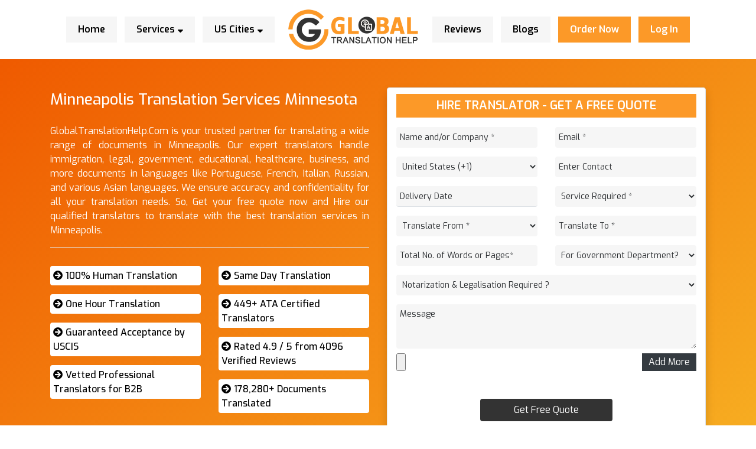

--- FILE ---
content_type: text/html; charset=UTF-8
request_url: https://www.globaltranslationhelp.com/minneapolis-translation-services/
body_size: 34435
content:
<!DOCTYPE html>
<html lang="en-US" class="no-js no-svg">
<head>
<meta name="viewport" content="width=device-width, initial-scale=1">
<link rel="profile" href="http://gmpg.org/xfn/11">

<script>(function(html){html.className = html.className.replace(/\bno-js\b/,'js')})(document.documentElement);</script>
<meta name='robots' content='index, follow, max-image-preview:large, max-snippet:-1, max-video-preview:-1' />

	<!-- This site is optimized with the Yoast SEO Premium plugin v25.7.1 (Yoast SEO v26.8) - https://yoast.com/product/yoast-seo-premium-wordpress/ -->
	<title>Minneapolis Translation Services by Expert Translators</title>
	<meta name="description" content="Elevate your global outreach with Minneapolis translation services by our ATA certified translators. Accurate, reliable, and efficient solutions await!" />
	<link rel="canonical" href="https://www.globaltranslationhelp.com/minneapolis-translation-services/" />
	<meta property="og:locale" content="en_US" />
	<meta property="og:type" content="article" />
	<meta property="og:title" content="Minneapolis Translation Services" />
	<meta property="og:description" content="Elevate your global outreach with Minneapolis translation services by our ATA certified translators. Accurate, reliable, and efficient solutions await!" />
	<meta property="og:url" content="https://www.globaltranslationhelp.com/minneapolis-translation-services/" />
	<meta property="og:site_name" content="Global Translation Help" />
	<meta property="article:modified_time" content="2024-04-25T06:52:36+00:00" />
	<meta property="og:image" content="https://www.globaltranslationhelp.com/wp-content/uploads/2023/09/Minneapolis-Translation-Services.jpg" />
	<meta property="og:image:width" content="540" />
	<meta property="og:image:height" content="540" />
	<meta property="og:image:type" content="image/jpeg" />
	<meta name="twitter:card" content="summary_large_image" />
	<meta name="twitter:label1" content="Est. reading time" />
	<meta name="twitter:data1" content="4 minutes" />
	<script type="application/ld+json" class="yoast-schema-graph">{"@context":"https://schema.org","@graph":[{"@type":"WebPage","@id":"https://www.globaltranslationhelp.com/minneapolis-translation-services/","url":"https://www.globaltranslationhelp.com/minneapolis-translation-services/","name":"Minneapolis Translation Services by Expert Translators","isPartOf":{"@id":"https://www.globaltranslationhelp.com/#website"},"primaryImageOfPage":{"@id":"https://www.globaltranslationhelp.com/minneapolis-translation-services/#primaryimage"},"image":{"@id":"https://www.globaltranslationhelp.com/minneapolis-translation-services/#primaryimage"},"thumbnailUrl":"https://www.globaltranslationhelp.com/wp-content/uploads/2023/09/Minneapolis-Translation-Services.jpg","datePublished":"2023-09-11T01:16:55+00:00","dateModified":"2024-04-25T06:52:36+00:00","description":"Elevate your global outreach with Minneapolis translation services by our ATA certified translators. Accurate, reliable, and efficient solutions await!","breadcrumb":{"@id":"https://www.globaltranslationhelp.com/minneapolis-translation-services/#breadcrumb"},"inLanguage":"en-US","potentialAction":[{"@type":"ReadAction","target":["https://www.globaltranslationhelp.com/minneapolis-translation-services/"]}]},{"@type":"ImageObject","inLanguage":"en-US","@id":"https://www.globaltranslationhelp.com/minneapolis-translation-services/#primaryimage","url":"https://www.globaltranslationhelp.com/wp-content/uploads/2023/09/Minneapolis-Translation-Services.jpg","contentUrl":"https://www.globaltranslationhelp.com/wp-content/uploads/2023/09/Minneapolis-Translation-Services.jpg","width":540,"height":540,"caption":"Minneapolis-Translation-Service"},{"@type":"BreadcrumbList","@id":"https://www.globaltranslationhelp.com/minneapolis-translation-services/#breadcrumb","itemListElement":[{"@type":"ListItem","position":1,"name":"Home","item":"https://www.globaltranslationhelp.com/"},{"@type":"ListItem","position":2,"name":"Minneapolis Translation Services"}]},{"@type":"WebSite","@id":"https://www.globaltranslationhelp.com/#website","url":"https://www.globaltranslationhelp.com/","name":"Global Translation Help","description":"Professional Translation Agency","publisher":{"@id":"https://www.globaltranslationhelp.com/#/schema/person/09d17b4f17d1f27dc474999c53c902f8"},"potentialAction":[{"@type":"SearchAction","target":{"@type":"EntryPoint","urlTemplate":"https://www.globaltranslationhelp.com/?s={search_term_string}"},"query-input":{"@type":"PropertyValueSpecification","valueRequired":true,"valueName":"search_term_string"}}],"inLanguage":"en-US"},{"@type":["Person","Organization"],"@id":"https://www.globaltranslationhelp.com/#/schema/person/09d17b4f17d1f27dc474999c53c902f8","name":"Philip Williams","image":{"@type":"ImageObject","inLanguage":"en-US","@id":"https://www.globaltranslationhelp.com/#/schema/person/image/","url":"https://secure.gravatar.com/avatar/26fd6ebcd4157b255af63638da39925410dd72bb391a433c29b959e70ea4c399?s=96&d=mm&r=g","contentUrl":"https://secure.gravatar.com/avatar/26fd6ebcd4157b255af63638da39925410dd72bb391a433c29b959e70ea4c399?s=96&d=mm&r=g","caption":"Philip Williams"},"logo":{"@id":"https://www.globaltranslationhelp.com/#/schema/person/image/"},"sameAs":["https://www.globaltranslationhelp.com/"]}]}</script>
	<!-- / Yoast SEO Premium plugin. -->


<link rel='dns-prefetch' href='//cdn.jsdelivr.net' />
<link rel='dns-prefetch' href='//cdnjs.cloudflare.com' />
<link rel="alternate" type="application/rss+xml" title="Global Translation Help &raquo; Feed" href="https://www.globaltranslationhelp.com/feed/" />
<link rel="alternate" type="application/rss+xml" title="Global Translation Help &raquo; Comments Feed" href="https://www.globaltranslationhelp.com/comments/feed/" />
<link rel="alternate" title="oEmbed (JSON)" type="application/json+oembed" href="https://www.globaltranslationhelp.com/wp-json/oembed/1.0/embed?url=https%3A%2F%2Fwww.globaltranslationhelp.com%2Fminneapolis-translation-services%2F" />
<link rel="alternate" title="oEmbed (XML)" type="text/xml+oembed" href="https://www.globaltranslationhelp.com/wp-json/oembed/1.0/embed?url=https%3A%2F%2Fwww.globaltranslationhelp.com%2Fminneapolis-translation-services%2F&#038;format=xml" />
<style id='wp-img-auto-sizes-contain-inline-css'>
img:is([sizes=auto i],[sizes^="auto," i]){contain-intrinsic-size:3000px 1500px}
/*# sourceURL=wp-img-auto-sizes-contain-inline-css */
</style>
<style id='wp-emoji-styles-inline-css'>

	img.wp-smiley, img.emoji {
		display: inline !important;
		border: none !important;
		box-shadow: none !important;
		height: 1em !important;
		width: 1em !important;
		margin: 0 0.07em !important;
		vertical-align: -0.1em !important;
		background: none !important;
		padding: 0 !important;
	}
/*# sourceURL=wp-emoji-styles-inline-css */
</style>
<style id='wp-block-library-inline-css'>
:root{--wp-block-synced-color:#7a00df;--wp-block-synced-color--rgb:122,0,223;--wp-bound-block-color:var(--wp-block-synced-color);--wp-editor-canvas-background:#ddd;--wp-admin-theme-color:#007cba;--wp-admin-theme-color--rgb:0,124,186;--wp-admin-theme-color-darker-10:#006ba1;--wp-admin-theme-color-darker-10--rgb:0,107,160.5;--wp-admin-theme-color-darker-20:#005a87;--wp-admin-theme-color-darker-20--rgb:0,90,135;--wp-admin-border-width-focus:2px}@media (min-resolution:192dpi){:root{--wp-admin-border-width-focus:1.5px}}.wp-element-button{cursor:pointer}:root .has-very-light-gray-background-color{background-color:#eee}:root .has-very-dark-gray-background-color{background-color:#313131}:root .has-very-light-gray-color{color:#eee}:root .has-very-dark-gray-color{color:#313131}:root .has-vivid-green-cyan-to-vivid-cyan-blue-gradient-background{background:linear-gradient(135deg,#00d084,#0693e3)}:root .has-purple-crush-gradient-background{background:linear-gradient(135deg,#34e2e4,#4721fb 50%,#ab1dfe)}:root .has-hazy-dawn-gradient-background{background:linear-gradient(135deg,#faaca8,#dad0ec)}:root .has-subdued-olive-gradient-background{background:linear-gradient(135deg,#fafae1,#67a671)}:root .has-atomic-cream-gradient-background{background:linear-gradient(135deg,#fdd79a,#004a59)}:root .has-nightshade-gradient-background{background:linear-gradient(135deg,#330968,#31cdcf)}:root .has-midnight-gradient-background{background:linear-gradient(135deg,#020381,#2874fc)}:root{--wp--preset--font-size--normal:16px;--wp--preset--font-size--huge:42px}.has-regular-font-size{font-size:1em}.has-larger-font-size{font-size:2.625em}.has-normal-font-size{font-size:var(--wp--preset--font-size--normal)}.has-huge-font-size{font-size:var(--wp--preset--font-size--huge)}.has-text-align-center{text-align:center}.has-text-align-left{text-align:left}.has-text-align-right{text-align:right}.has-fit-text{white-space:nowrap!important}#end-resizable-editor-section{display:none}.aligncenter{clear:both}.items-justified-left{justify-content:flex-start}.items-justified-center{justify-content:center}.items-justified-right{justify-content:flex-end}.items-justified-space-between{justify-content:space-between}.screen-reader-text{border:0;clip-path:inset(50%);height:1px;margin:-1px;overflow:hidden;padding:0;position:absolute;width:1px;word-wrap:normal!important}.screen-reader-text:focus{background-color:#ddd;clip-path:none;color:#444;display:block;font-size:1em;height:auto;left:5px;line-height:normal;padding:15px 23px 14px;text-decoration:none;top:5px;width:auto;z-index:100000}html :where(.has-border-color){border-style:solid}html :where([style*=border-top-color]){border-top-style:solid}html :where([style*=border-right-color]){border-right-style:solid}html :where([style*=border-bottom-color]){border-bottom-style:solid}html :where([style*=border-left-color]){border-left-style:solid}html :where([style*=border-width]){border-style:solid}html :where([style*=border-top-width]){border-top-style:solid}html :where([style*=border-right-width]){border-right-style:solid}html :where([style*=border-bottom-width]){border-bottom-style:solid}html :where([style*=border-left-width]){border-left-style:solid}html :where(img[class*=wp-image-]){height:auto;max-width:100%}:where(figure){margin:0 0 1em}html :where(.is-position-sticky){--wp-admin--admin-bar--position-offset:var(--wp-admin--admin-bar--height,0px)}@media screen and (max-width:600px){html :where(.is-position-sticky){--wp-admin--admin-bar--position-offset:0px}}

/*# sourceURL=wp-block-library-inline-css */
</style><style id='global-styles-inline-css'>
:root{--wp--preset--aspect-ratio--square: 1;--wp--preset--aspect-ratio--4-3: 4/3;--wp--preset--aspect-ratio--3-4: 3/4;--wp--preset--aspect-ratio--3-2: 3/2;--wp--preset--aspect-ratio--2-3: 2/3;--wp--preset--aspect-ratio--16-9: 16/9;--wp--preset--aspect-ratio--9-16: 9/16;--wp--preset--color--black: #000000;--wp--preset--color--cyan-bluish-gray: #abb8c3;--wp--preset--color--white: #ffffff;--wp--preset--color--pale-pink: #f78da7;--wp--preset--color--vivid-red: #cf2e2e;--wp--preset--color--luminous-vivid-orange: #ff6900;--wp--preset--color--luminous-vivid-amber: #fcb900;--wp--preset--color--light-green-cyan: #7bdcb5;--wp--preset--color--vivid-green-cyan: #00d084;--wp--preset--color--pale-cyan-blue: #8ed1fc;--wp--preset--color--vivid-cyan-blue: #0693e3;--wp--preset--color--vivid-purple: #9b51e0;--wp--preset--gradient--vivid-cyan-blue-to-vivid-purple: linear-gradient(135deg,rgb(6,147,227) 0%,rgb(155,81,224) 100%);--wp--preset--gradient--light-green-cyan-to-vivid-green-cyan: linear-gradient(135deg,rgb(122,220,180) 0%,rgb(0,208,130) 100%);--wp--preset--gradient--luminous-vivid-amber-to-luminous-vivid-orange: linear-gradient(135deg,rgb(252,185,0) 0%,rgb(255,105,0) 100%);--wp--preset--gradient--luminous-vivid-orange-to-vivid-red: linear-gradient(135deg,rgb(255,105,0) 0%,rgb(207,46,46) 100%);--wp--preset--gradient--very-light-gray-to-cyan-bluish-gray: linear-gradient(135deg,rgb(238,238,238) 0%,rgb(169,184,195) 100%);--wp--preset--gradient--cool-to-warm-spectrum: linear-gradient(135deg,rgb(74,234,220) 0%,rgb(151,120,209) 20%,rgb(207,42,186) 40%,rgb(238,44,130) 60%,rgb(251,105,98) 80%,rgb(254,248,76) 100%);--wp--preset--gradient--blush-light-purple: linear-gradient(135deg,rgb(255,206,236) 0%,rgb(152,150,240) 100%);--wp--preset--gradient--blush-bordeaux: linear-gradient(135deg,rgb(254,205,165) 0%,rgb(254,45,45) 50%,rgb(107,0,62) 100%);--wp--preset--gradient--luminous-dusk: linear-gradient(135deg,rgb(255,203,112) 0%,rgb(199,81,192) 50%,rgb(65,88,208) 100%);--wp--preset--gradient--pale-ocean: linear-gradient(135deg,rgb(255,245,203) 0%,rgb(182,227,212) 50%,rgb(51,167,181) 100%);--wp--preset--gradient--electric-grass: linear-gradient(135deg,rgb(202,248,128) 0%,rgb(113,206,126) 100%);--wp--preset--gradient--midnight: linear-gradient(135deg,rgb(2,3,129) 0%,rgb(40,116,252) 100%);--wp--preset--font-size--small: 13px;--wp--preset--font-size--medium: 20px;--wp--preset--font-size--large: 36px;--wp--preset--font-size--x-large: 42px;--wp--preset--spacing--20: 0.44rem;--wp--preset--spacing--30: 0.67rem;--wp--preset--spacing--40: 1rem;--wp--preset--spacing--50: 1.5rem;--wp--preset--spacing--60: 2.25rem;--wp--preset--spacing--70: 3.38rem;--wp--preset--spacing--80: 5.06rem;--wp--preset--shadow--natural: 6px 6px 9px rgba(0, 0, 0, 0.2);--wp--preset--shadow--deep: 12px 12px 50px rgba(0, 0, 0, 0.4);--wp--preset--shadow--sharp: 6px 6px 0px rgba(0, 0, 0, 0.2);--wp--preset--shadow--outlined: 6px 6px 0px -3px rgb(255, 255, 255), 6px 6px rgb(0, 0, 0);--wp--preset--shadow--crisp: 6px 6px 0px rgb(0, 0, 0);}:where(.is-layout-flex){gap: 0.5em;}:where(.is-layout-grid){gap: 0.5em;}body .is-layout-flex{display: flex;}.is-layout-flex{flex-wrap: wrap;align-items: center;}.is-layout-flex > :is(*, div){margin: 0;}body .is-layout-grid{display: grid;}.is-layout-grid > :is(*, div){margin: 0;}:where(.wp-block-columns.is-layout-flex){gap: 2em;}:where(.wp-block-columns.is-layout-grid){gap: 2em;}:where(.wp-block-post-template.is-layout-flex){gap: 1.25em;}:where(.wp-block-post-template.is-layout-grid){gap: 1.25em;}.has-black-color{color: var(--wp--preset--color--black) !important;}.has-cyan-bluish-gray-color{color: var(--wp--preset--color--cyan-bluish-gray) !important;}.has-white-color{color: var(--wp--preset--color--white) !important;}.has-pale-pink-color{color: var(--wp--preset--color--pale-pink) !important;}.has-vivid-red-color{color: var(--wp--preset--color--vivid-red) !important;}.has-luminous-vivid-orange-color{color: var(--wp--preset--color--luminous-vivid-orange) !important;}.has-luminous-vivid-amber-color{color: var(--wp--preset--color--luminous-vivid-amber) !important;}.has-light-green-cyan-color{color: var(--wp--preset--color--light-green-cyan) !important;}.has-vivid-green-cyan-color{color: var(--wp--preset--color--vivid-green-cyan) !important;}.has-pale-cyan-blue-color{color: var(--wp--preset--color--pale-cyan-blue) !important;}.has-vivid-cyan-blue-color{color: var(--wp--preset--color--vivid-cyan-blue) !important;}.has-vivid-purple-color{color: var(--wp--preset--color--vivid-purple) !important;}.has-black-background-color{background-color: var(--wp--preset--color--black) !important;}.has-cyan-bluish-gray-background-color{background-color: var(--wp--preset--color--cyan-bluish-gray) !important;}.has-white-background-color{background-color: var(--wp--preset--color--white) !important;}.has-pale-pink-background-color{background-color: var(--wp--preset--color--pale-pink) !important;}.has-vivid-red-background-color{background-color: var(--wp--preset--color--vivid-red) !important;}.has-luminous-vivid-orange-background-color{background-color: var(--wp--preset--color--luminous-vivid-orange) !important;}.has-luminous-vivid-amber-background-color{background-color: var(--wp--preset--color--luminous-vivid-amber) !important;}.has-light-green-cyan-background-color{background-color: var(--wp--preset--color--light-green-cyan) !important;}.has-vivid-green-cyan-background-color{background-color: var(--wp--preset--color--vivid-green-cyan) !important;}.has-pale-cyan-blue-background-color{background-color: var(--wp--preset--color--pale-cyan-blue) !important;}.has-vivid-cyan-blue-background-color{background-color: var(--wp--preset--color--vivid-cyan-blue) !important;}.has-vivid-purple-background-color{background-color: var(--wp--preset--color--vivid-purple) !important;}.has-black-border-color{border-color: var(--wp--preset--color--black) !important;}.has-cyan-bluish-gray-border-color{border-color: var(--wp--preset--color--cyan-bluish-gray) !important;}.has-white-border-color{border-color: var(--wp--preset--color--white) !important;}.has-pale-pink-border-color{border-color: var(--wp--preset--color--pale-pink) !important;}.has-vivid-red-border-color{border-color: var(--wp--preset--color--vivid-red) !important;}.has-luminous-vivid-orange-border-color{border-color: var(--wp--preset--color--luminous-vivid-orange) !important;}.has-luminous-vivid-amber-border-color{border-color: var(--wp--preset--color--luminous-vivid-amber) !important;}.has-light-green-cyan-border-color{border-color: var(--wp--preset--color--light-green-cyan) !important;}.has-vivid-green-cyan-border-color{border-color: var(--wp--preset--color--vivid-green-cyan) !important;}.has-pale-cyan-blue-border-color{border-color: var(--wp--preset--color--pale-cyan-blue) !important;}.has-vivid-cyan-blue-border-color{border-color: var(--wp--preset--color--vivid-cyan-blue) !important;}.has-vivid-purple-border-color{border-color: var(--wp--preset--color--vivid-purple) !important;}.has-vivid-cyan-blue-to-vivid-purple-gradient-background{background: var(--wp--preset--gradient--vivid-cyan-blue-to-vivid-purple) !important;}.has-light-green-cyan-to-vivid-green-cyan-gradient-background{background: var(--wp--preset--gradient--light-green-cyan-to-vivid-green-cyan) !important;}.has-luminous-vivid-amber-to-luminous-vivid-orange-gradient-background{background: var(--wp--preset--gradient--luminous-vivid-amber-to-luminous-vivid-orange) !important;}.has-luminous-vivid-orange-to-vivid-red-gradient-background{background: var(--wp--preset--gradient--luminous-vivid-orange-to-vivid-red) !important;}.has-very-light-gray-to-cyan-bluish-gray-gradient-background{background: var(--wp--preset--gradient--very-light-gray-to-cyan-bluish-gray) !important;}.has-cool-to-warm-spectrum-gradient-background{background: var(--wp--preset--gradient--cool-to-warm-spectrum) !important;}.has-blush-light-purple-gradient-background{background: var(--wp--preset--gradient--blush-light-purple) !important;}.has-blush-bordeaux-gradient-background{background: var(--wp--preset--gradient--blush-bordeaux) !important;}.has-luminous-dusk-gradient-background{background: var(--wp--preset--gradient--luminous-dusk) !important;}.has-pale-ocean-gradient-background{background: var(--wp--preset--gradient--pale-ocean) !important;}.has-electric-grass-gradient-background{background: var(--wp--preset--gradient--electric-grass) !important;}.has-midnight-gradient-background{background: var(--wp--preset--gradient--midnight) !important;}.has-small-font-size{font-size: var(--wp--preset--font-size--small) !important;}.has-medium-font-size{font-size: var(--wp--preset--font-size--medium) !important;}.has-large-font-size{font-size: var(--wp--preset--font-size--large) !important;}.has-x-large-font-size{font-size: var(--wp--preset--font-size--x-large) !important;}
/*# sourceURL=global-styles-inline-css */
</style>

<style id='classic-theme-styles-inline-css'>
/*! This file is auto-generated */
.wp-block-button__link{color:#fff;background-color:#32373c;border-radius:9999px;box-shadow:none;text-decoration:none;padding:calc(.667em + 2px) calc(1.333em + 2px);font-size:1.125em}.wp-block-file__button{background:#32373c;color:#fff;text-decoration:none}
/*# sourceURL=/wp-includes/css/classic-themes.min.css */
</style>
<link rel='stylesheet' id='bootstrap-css' href='https://www.globaltranslationhelp.com/wp-content/themes/globaltranslation/custom/css/bootstrap.min.css?ver=6.9' media='all' />
<link rel='stylesheet' id='all-css' href='https://www.globaltranslationhelp.com/wp-content/themes/globaltranslation/custom/css/all.min.css?ver=6.9' media='all' />
<link rel='stylesheet' id='custom1-css' href='https://www.globaltranslationhelp.com/wp-content/themes/globaltranslation/custom/css/style.css?ver=6.9' media='all' />
<link rel='stylesheet' id='menu-css' href='https://www.globaltranslationhelp.com/wp-content/themes/globaltranslation/custom/css/menu.css?ver=6.9' media='all' />
<link rel='stylesheet' id='media1-css' href='https://www.globaltranslationhelp.com/wp-content/themes/globaltranslation/custom/css/responsive.css?ver=6.9' media='all' />
<link rel='stylesheet' id='owl.carousel-css' href='https://www.globaltranslationhelp.com/wp-content/themes/globaltranslation/custom/css/owl.carousel.min.css?ver=6.9' media='all' />
<link rel='stylesheet' id='owl.theme.default-css' href='https://www.globaltranslationhelp.com/wp-content/themes/globaltranslation/custom/css/owl.theme.default.min.css?ver=6.9' media='all' />
<link rel='stylesheet' id='jquery-ui-css' href='https://www.globaltranslationhelp.com/wp-content/themes/globaltranslation/custom/css/jquery-ui.css?ver=6.9' media='all' />
<script src="https://www.globaltranslationhelp.com/wp-content/themes/globaltranslation/custom/js/jquery.min.js?ver=6.9" id="jquery.min-js"></script>
<script src="https://www.globaltranslationhelp.com/wp-content/themes/globaltranslation/custom/js/bootstrap.min.js?ver=6.9" id="bootstrap-js"></script>
<script src="https://www.globaltranslationhelp.com/wp-content/themes/globaltranslation/custom/js/modernizr.custom.js?ver=6.9" id="modernizr.custom-js"></script>
<script src="https://www.globaltranslationhelp.com/wp-content/themes/globaltranslation/custom/js/jquery.dlmenu.js?ver=6.9" id="jquery.dlmenu-js"></script>
<script src="https://www.globaltranslationhelp.com/wp-content/themes/globaltranslation/custom/js/jquery-ui.js?ver=6.9" id="jquery-ui-js"></script>
<script src="https://www.globaltranslationhelp.com/wp-content/themes/globaltranslation/custom/js/owl.carousel.js?ver=6.9" id="owl.carousel-js"></script>
<script src="https://cdn.jsdelivr.net/npm/axios/dist/axios.min.js?ver=6.9" id="axios-js"></script>
<script src="https://cdnjs.cloudflare.com/ajax/libs/uuid/8.3.2/uuid.min.js?ver=6.9" id="uuid-js"></script>
<link rel="https://api.w.org/" href="https://www.globaltranslationhelp.com/wp-json/" /><link rel="alternate" title="JSON" type="application/json" href="https://www.globaltranslationhelp.com/wp-json/wp/v2/pages/3535" /><link rel="EditURI" type="application/rsd+xml" title="RSD" href="https://www.globaltranslationhelp.com/xmlrpc.php?rsd" />
<meta name="generator" content="WordPress 6.9" />
<link rel='shortlink' href='https://www.globaltranslationhelp.com/?p=3535' />
<link rel="icon" href="https://www.globaltranslationhelp.com/wp-content/uploads/2021/11/GLOBAL-TRANSLATION-HELP.png" sizes="32x32" />
<link rel="icon" href="https://www.globaltranslationhelp.com/wp-content/uploads/2021/11/GLOBAL-TRANSLATION-HELP.png" sizes="192x192" />
<link rel="apple-touch-icon" href="https://www.globaltranslationhelp.com/wp-content/uploads/2021/11/GLOBAL-TRANSLATION-HELP.png" />
<meta name="msapplication-TileImage" content="https://www.globaltranslationhelp.com/wp-content/uploads/2021/11/GLOBAL-TRANSLATION-HELP.png" />
	<meta name="google-site-verification" content="oGe1NqRmhDKam984NtZ7XdNBc9i6dEpp-l7ViB2-BFY" />
 
     
     
     
     
    <!-- Website Schema -->
<script type="application/ld+json">
{
  "@context" : "http://schema.org",
  "@type" : "WebSite",
  "name" : "Global Translation Help",
  "alternateName" : "Global Translation Services",
  "url" : "https://www.globaltranslationhelp.com/"
}
</script>

<!-- Organization Schema -->
<script type="application/ld+json">
{
  "@context" : "http://schema.org",
  "@type" : "Organization",
  "url" : "https://www.globaltranslationhelp.com/",
  "logo" : "https://www.globaltranslationhelp.com/wp-content/themes/globaltranslation/custom/images/global-translation-services.png",
  "contactPoint" : [{
    "@type" : "ContactPoint",
    "email" : "info@globaltranslationhelp.com",
    "contactType" : "Customer Service"
  }]
}
</script>

<!-- Product Schema -->
<script type="application/ld+json">
{
  "@context": "https://schema.org/",
  "@type": "Product",
  "name": "Global Translation Help",
  "aggregateRating": {
    "@type": "AggregateRating",
    "ratingValue": "4.9",
    "ratingCount": "4096"
  },
  "url": "https://www.globaltranslationhelp.com/",
  "logo": "https://www.globaltranslationhelp.com/wp-content/themes/globaltranslation/custom/images/global-translation-services.png"
}
</script>

    
     

  <link rel='stylesheet' id='pgntn_stylesheet-css' href='https://www.globaltranslationhelp.com/wp-content/plugins/pagination/css/nav-style.css?ver=1.2.7' media='all' />
</head>
  <body id="bdy">    
	  
 
     
    <header  class="header">
        
        
        <div  class="demo-1">
        <div  class="container">
          <div id="dl-menu" class="dl-menuwrapper">
			  
			  <span class="mobile-logo d-md-none d-lg-none d-xs-none">
<a href="https://www.globaltranslationhelp.com/">
<img alt="Minneapolis Translation Services" src="https://www.globaltranslationhelp.com/wp-content/themes/globaltranslation/custom/images/global-translation-services.png" class="bg-white p-1 rounded w-25 m-1">
</a>
</span>


 <a href="https://user.globaltranslationhelp.com/" class="d-md-none d-lg-none d-xs-none px-3 py-2 bg-white rounded mx-5" target="_blank">Log In</a>
 
			  
            <button class="dl-trigger">Open Menu</button>
            <ul class="dl-menu">
                                <li  class="hover-list"><a href="https://www.globaltranslationhelp.com">Home</a> </li>
                          
          


<li class="hover-list"> 
<a href="https://www.globaltranslationhelp.com/services/">Services <i class="fas fa-sort-down d-none d-md-inline"></i></a>
<ul class="dl-submenu child-mega-menu">
    <li><a href="https://www.globaltranslationhelp.com/">Transcription Services</a>
    <ul class="dl-submenu">
        <li><a href="https://www.globaltranslationhelp.com/high-court-transcription-service-usa/">High court Transcription</a></li>
        <li><a href="https://www.globaltranslationhelp.com/interview-transcription-services-usa/">Interview Transcription</a></li>
        <li><a href="https://www.globaltranslationhelp.com/medical-transcription-services-usa/">Medical Transcription Services</a></li>
        <li><a href="https://www.globaltranslationhelp.com/meeting-transcription-services-usa/">Meeting Transcription Services</a></li>
        <li><a href="https://www.globaltranslationhelp.com/academic-transcription-service-usa/">Academic Transcription Service</a></li>
        <li><a href="https://www.globaltranslationhelp.com/legal-transcription-service-usa/">Legal Transcription Services</a></li>
        </ul>
        </li>      
        <li><a href="https://www.globaltranslationhelp.com/document-translation-services-usa/">Documents Translation Services</a></li>
        <li><a href="https://www.globaltranslationhelp.com/language-translation-services-usa/">Language Translation Services</a></li>
        <li><a href="https://www.globaltranslationhelp.com/legal-translation-services-usa/">Legal Translation Services</a></li>
        <li><a href="https://www.globaltranslationhelp.com/certified-true-copy-services-usa/">Certified True Copy Services USA</a></li>
        <li><a href="https://www.globaltranslationhelp.com/uscis-certified-translation-services-usa/">USCIS Certified Translation Services</a></li>
        <li><a href="https://www.globaltranslationhelp.com/public-notary-services-usa/">Public Notary Services USA</a></li>
        <li><a href="https://www.globaltranslationhelp.com/website-translation-services-usa/">Website Localization Services</a></li>
        <li><a href="https://www.globaltranslationhelp.com/one-hour-translation-services-usa/">One Hour Translation Services</a></li>
        <li><a href="https://www.globaltranslationhelp.com/same-day-translation-services-usa/">Same Day Translation Services</a></li>
        <li><a href="https://www.globaltranslationhelp.com/human-translation-services-usa/">Human translation services</a></li>
        </ul>
        </li>





<li  class="hover-list"> <a href="https://www.globaltranslationhelp.com">US Cities <i class="fas fa-sort-down d-none d-md-inline"></i></a>
<ul class="dl-submenu child-mega-menu">
    <li><a href="https://www.globaltranslationhelp.com/houston-translation-services-usa/">Houston Translation Services</a></li>
    <li><a href="https://www.globaltranslationhelp.com/boston-translation-services-usa/">Boston Translation Services</a></li>
    <li><a href="https://www.globaltranslationhelp.com/manhattan-translation-services-usa/">Manhattan Translation Services</a></li>
    <li><a href="https://www.globaltranslationhelp.com/albuquerque-translation-services-usa/">Albuquerque Translation Services</a></li>
    <li><a href="https://www.globaltranslationhelp.com/las-vegas-translation-services/">Las Vegas Translation Services</a></li>
    <li><a href="https://www.globaltranslationhelp.com/nyc-translation-services-usa/">NYC Translation Services (New York)</a></li>
    <li><a href="https://www.globaltranslationhelp.com/austin-translation-services-usa/">Austin Translation Services</a></li>
    <li><a href="https://www.globaltranslationhelp.com/atlanta-translation-services-usa/">Atlanta Translation Services</a></li>
    <li><a href="https://www.globaltranslationhelp.com/chicago-translation-services/">Chicago Translation Services</a></li>
    <li><a href="https://www.globaltranslationhelp.com/san-diego-translation-services-usa/">San Diego Translation Services</a></li>
    <li><a href="https://www.globaltranslationhelp.com/san-francisco-translation-services-usa/">San Francisco Translation Services</a></li>
</ul>
</li>
<li class="web-logo">
<a href="https://www.globaltranslationhelp.com/">
<img alt="Minneapolis Translation Services" src="https://www.globaltranslationhelp.com/wp-content/themes/globaltranslation/custom/images/global-translation-services.png">
</a>
</li>
<li  class="hover-list"><a href="https://www.globaltranslationhelp.com/review/">Reviews</a>
</li>
<li  class="hover-list"><a href="https://www.globaltranslationhelp.com/blogs/">Blogs</a>
</li>
<li class="last-link"><a href="https://www.globaltranslationhelp.com/hire-a-translator/">Order Now</a>
</li>

<li class="last-link"><a href="https://user.globaltranslationhelp.com/" target="_blank">Log In</a>
</li>
</ul>
</div>
</div>
</div>
</header>

                        <script> 
$(document).ready(function(){
  $("#flip").click(function(){
    $("#panel").slideToggle("slow");
  });
});
</script><section  id="page-banner" class="page-banner theme-grediant bg-image py-md-5 py-3">
  <div  class="container">
    <div  class="row">
      <div class="col-md-6">
        <div class="hero_banner_left py-5 py-md-0">
          <div class="most-headings">
            <h1 class="text-white page-top-header">Minneapolis Translation Services Minnesota</h1>            
            <p class="">GlobalTranslationHelp.Com is your trusted partner for translating a wide range of documents in Minneapolis. Our expert translators handle immigration, legal, government, educational, healthcare, business, and more documents in languages like Portuguese, French, Italian, Russian, and various Asian languages. We ensure accuracy and confidentiality for all your translation needs. So, Get your free quote now and Hire our qualified translators to translate with the best translation services in Minneapolis.</p>
            
          </div>
          <hr class="bg-white">
        <div class="features-area d-none d-md-block">
<div  class="row">
<div class="col-md-6">
<div class="feature">100% Human Translation</div>
<div class="feature">One Hour Translation</div>
<div class="feature">Guaranteed Acceptance by USCIS</div>
<div class="feature">Vetted Professional Translators for B2B</div>
 
</div>
<div class="col-md-6">
<div class="feature">Same Day Translation</div>
<div class="feature">449+ ATA Certified Translators</div>
<div class="feature">Rated 4.9 / 5 from 4096 Verified Reviews</div>
<div class="feature">178,280+ Documents Translated</div>
 
</div>
</div>
</div>
        </div>
      </div>        
        
        <div class="col-md-6">  
        <div class="border form-section rounded shadow ml-0" >
    <p class="form-header">Hire Translator - Get a Free Quote</p>
     <form method="post" enctype="application/json" accept-charset="utf-8" onsubmit="return processing(), ShowLoading()" action="https://prime-management-system-uliky.ondigitalocean.app/api/v1/translation/create">
      <div  class="row">
        <div class="col-md-6">
          <input type="text" name="originalName" placeholder="Name and/or Company *" class="form-control" required="required" maxlength="50" id="originalName">
        </div>
        <div class="col-md-6">
          <input type="email" name="email" placeholder="Email *" class="form-control" required="required" maxlength="150" id="email">
          
        </div>
        <div class="col-md-6">
          <select name="country" class="form-control" id="country" required="required">
                                        <option value="united states (+1)" selected="selected">United States (+1)</option>
                                        <option value="china (+86)">China (+86)</option>
                                        <option value="india (+91)">India (+91)</option>
                                        <option value="japan (+81)">Japan (+81)</option>
                                        <option value="germany (+49)">Germany (+49)</option>
                                        <option value="united kingdom (+44)">United Kingdom (+44)</option>
                                        <option value="france (+33)">France (+33)</option>
                                        <option value="brazil (+55)">Brazil (+55)</option>
                                        <option value="italy (+39)">Italy (+39)</option>
                                        <option value="ireland (+353)">Ireland (+353)</option>
                                        <option value="canada (+1)">Canada (+1)</option>
                                        <option value="russia (+7)">Russia (+7)</option>
                                        <option value="south korea (+82)">South Korea (+82)</option>
                                        <option value="australia (+61)">Australia (+61)</option>
                                        <option value="spain (+34)">Spain (+34)</option>
                                        <option value="mexico (+52)">Mexico (+52)</option>
                                        <option value="indonesia (+62)">Indonesia (+62)</option>
                                        <option value="turkey (+90)">Turkey (+90)</option>
                                        <option value="malaysia (+60)">Malaysia (+60)</option>
                                        <option value="netherlands (+31)">Netherlands (+31)</option>
                                        <option value="saudi arabia (+966)">Saudi Arabia (+966)</option>
                                        <option value="singapore (+65)">Singapore (+65)</option>
                                        <option value="switzerland (+41)">Switzerland (+41)</option>
                                        <option value="argentina (+54)">Argentina (+54)</option>
                                        <option value="sweden (+46)">Sweden (+46)</option>
                                        <option value="poland (+48)">Poland (+48)</option>
                                        <option value="belgium (+32)">Belgium (+32)</option>
                                        <option value="norway (+47)">Norway (+47)</option>
                                        <option value="austria (+43)">Austria (+43)</option>
                                        <option value="iran (+98)">Iran (+98)</option>
                                        <option value="thailand (+66)">Thailand (+66)</option>
                                        <option value="united arab emirates (+971)">United Arab Emirates (+971)</option>
                                        <option value="nigeria (+234)">Nigeria (+234)</option>
                                        <option value="south africa (+27)">South Africa (+27)</option>
                                        <option value="philippines (+63)">Philippines (+63)</option>
                                        <option value="new zealand (+64)">New Zealand (+64)</option>
      </select>
        </div>
        <div class="col-md-6">
          <input type="tel" name="phone" placeholder="Enter Contact" maxlength="10" class="form-control" required="required" id="phone"> <span id="errmsg" style="color:red"></span>
        </div>
        <div class="col-md-6">
          <input type="text" class="form-control  border-bottom" placeholder="Delivery Date" id="datepicker" name="deadline" required="required" maxlength="255" autocomplete="off">
        </div>
        
        <div class="col-md-6"> <select name="serviceRequired" class="form-control" required="required"><option value="">Service Required *</option><option value="Language Translations">Language Translations</option><option value="Website Localization">Website Localization</option><option value="Simultaneous Interpreting">Simultaneous Interpreting</option><option value="Consecutive Interpreting">Consecutive Interpreting</option><option value="Transcreation">Transcreation</option><option value="Transcription">Transcription</option><option value="Editing">Editing</option><option value="Proofreading">Proofreading</option><option value="Public Notary">Public Notary</option><option value="Certify True Copies">Certify True Copies</option><option value="DTP (Typesetting)">DTP (Typesetting)</option><option value="Voiceover">Voiceover</option><option value="Subtitling">Subtitling</option><option value="Others">Others</option> </select></div>
        
        
        <div class="col-md-6">
          <select name="sourceLanguage" class="form-control" required="required">
          <option value="">Translate From *</option>
          <option value="English">English</option>
          <option value="Arabic">Arabic</option>
          <option value="Afrikaans">Afrikaans</option>
          <option value="Bosnian">Bosnian</option>
          <option value="Bulgarian">Bulgarian</option>
          <option value="Chinese Simplified">Chinese Simplified</option>
          <option value="Chinese Traditional">Chinese Traditional</option>
          <option value="Croatian">Croatian</option>
          <option value="Czech">Czech</option>
          <option value="Danish">Danish</option>
          <option value="Dari">Dari</option>
          <option value="Dutch">Dutch</option>
          <option value="Estonian">Estonian</option>
          <option value="Farsi (Persian)">Farsi (Persian)</option>
          <option value="Finnish">Finnish</option>
          <option value="French">French</option>
          <option value="German">German</option>
          <option value="Greek">Greek</option>
          <option value="Hindi">Hindi</option>
          <option value="Hungarian">Hungarian</option>
          <option value="Indonesian">Indonesian</option>
          <option value="Italian">Italian</option>
          <option value="Japanese">Japanese</option>
          <option value="Khmer">Khmer</option>
          <option value="Korean">Korean</option>
          <option value="Latin">Latin</option>
          <option value="Macedonian">Macedonian</option>
          <option value="Malay">Malay</option>
          <option value="Norwegian">Norwegian</option>
          <option value="Persian (Farsi)">Persian (Farsi)</option>
          <option value="Polish">Polish</option>
          <option value="Portuguese (Brazil)">Portuguese (Brazil)</option>
          <option value="Portuguese (Portugal)">Portuguese (Portugal)</option>
          <option value="Punjabi">Punjabi</option>
          <option value="Romanian">Romanian</option>
          <option value="Russian">Russian</option>
          <option value="Serbian">Serbian</option>
          <option value="Slovak">Slovak</option>
          <option value="Slovenian">Slovenian</option>
          <option value="Spanish">Spanish</option>
          <option value="Swedish">Swedish</option>
          <option value="Thai">Thai</option>
          <option value="Turkish">Turkish</option>
          <option value="Ukrainian">Ukrainian</option>
          <option value="Urdu">Urdu</option>
          <option value="Vietnamese">Vietnamese</option>
          </select>
        </div>
        
        
        
        <div class="col-md-6">
          <input type="text" name="targetLanguage" placeholder="Translate To *"   class="form-control" required="required" id="targetLanguage">
        </div>
        <div class="col-md-6"> <input type="text" name="paperLength" placeholder="Total No. of Words or Pages*"  class="form-control" required="required" id="paperLength"></div>
        <div class="col-md-6">
          <select name="certification" class="form-control" required="required">
              <option value="">For Government Department?</option><option value="Not Required">No</option>
              <option value="USCIS">US Citizenship & Immigration Services (USCIS)</option>
              <option value="ECFMG">Educational Commission for Foreign Medical Graduates (ECFMG)</option>
              <option value="CAS">LLM Credential Assembly Service (CAS)</option>
              <option value="Others">Others, specified in message</option>
              <option value="Unsure">Unsure</option>
              </select>
        </div>
        
        <div class="col-md-12">
            			      <select name="notarization" class="form-control" required="required">
        			     <option value="">Notarization &amp; Legalisation Required ?</option>
        			     <option value="true">Yes</option>
        			     <option value="false">No</option>
			     </select>
	
        </div>
        
        <div class="col-12">
          <textarea name="message" placeholder="Message" class="form-control mb-2" required="required" id="message" rows="3"></textarea>
        </div>
        <div class="col-md-12">
              <div class="row d-flex">
            <div class="col-8"  id="inputWrapper">
              
              
              
              <div class="input file" id="initialInputField">
                <span><input type="file" name="file" onchange="handleOnchange(event);" id="file"></span></div>                                        </div>
              
              
              <div class="col-4">
                
                <div class="form-group">
                  <div class="add_field_button">   <button type="button" class="btn bt-sm btn-xs bg-dark text-white add-mores" onclick="addMoreFields();" id="addMoreButton">Add More</button></div>
                </div>
              </div>
            </div>
          </div>
         
          
          <div class="col-md-12">
            <div class="form-group input_fields_wrap"></div>
          </div>
          
   
  
             <div  id="loadingImage"  class="spinner-border text-warning mx-3 mb-2" style="display:none"></div>
             
            <input type="hidden" id="hiddenFilesInput" name="files" value="[]" />
 
          
          
               	
		
	            <input type="hidden" id="previousRoute" name="previousRoute" value="">
	            <input type="hidden" id="currentRoute" name="currentRoute" value="https://www.globaltranslationhelp.com/minneapolis-translation-services">
	            <input type="hidden" name="isRedirect" id="isRedirect" value="https://user.globaltranslationhelp.com">
	               <input type="hidden" id="website" name="website" value="GTH">
        				
        			<input type="hidden" id="ipaddress" name="ipaddress" value="13.58.237.238">          
									            
									            
									            
        </div>
        <div class="col-md-6 offset-md-3">
          <input class="btn bg-black btn-block border-radius mt-md-4 mt-2 text-white" type="submit" id="submit" value="Get Free Quote">
        </div>
      </form>
      
    </div>
        </div>        
      </div>
    </div>
  </section>

                         
                        <section  class="page-content bg-light">
 
<div  class="container">
    <nav>
        <ol class="breadcrumb">
            <li class="breadcrumb-item"><a href="https://www.globaltranslationhelp.com">Home</a></li>
            <li class="breadcrumb-item"><a href="https://www.globaltranslationhelp.com/services/">Services</a></li>
            	 
            
            <li class="breadcrumb-item active">Minneapolis Translation Services</li>
        </ol>
    </nav>
</div>
 
    
  <div  class="container">
    <div  class="row">
      <div class="col-lg-6">
           <img width="540" height="540" src="https://www.globaltranslationhelp.com/wp-content/uploads/2023/09/Minneapolis-Translation-Services.jpg" class="attachment-post-thumbnail size-post-thumbnail wp-post-image" alt="Minneapolis-Translation-Service" decoding="async" fetchpriority="high" srcset="https://www.globaltranslationhelp.com/wp-content/uploads/2023/09/Minneapolis-Translation-Services.jpg 540w, https://www.globaltranslationhelp.com/wp-content/uploads/2023/09/Minneapolis-Translation-Services-300x300.jpg 300w, https://www.globaltranslationhelp.com/wp-content/uploads/2023/09/Minneapolis-Translation-Services-150x150.jpg 150w, https://www.globaltranslationhelp.com/wp-content/uploads/2023/09/Minneapolis-Translation-Services-100x100.jpg 100w" sizes="100vw" />          
      </div>
      <div class="col-lg-6">
        <div class="scroll-section">
     <h2><strong>Trusted Translation Services in Minneapolis</strong></h2>
<p>Global Translation Help is a reliable and certified translation service provider in Minneapolis. Not only Minneapolis but we provide <a href="https://www.globaltranslationhelp.com/">trusted translation services in the USA</a> for many years now. Thus, our translators and are professionals in offering translation services in over 200 languages.</p>
<p>People rely on us with a strong faith in our translation services as we are certified by ATA and responsible for the certificate of authentication. Helping every individual with fast, accurate and reliable translation services makes us satisfy their needs. Therefore, our goal is to connect with local and international clients and help them 24/7 online.</p>
<p>Thus, in fast delivery and affordable rates, our goal in translation services is to reach every citizen of Minneapolis. As a result, this makes us the best option for our clients for world-class yet cost-effective translation services.</p>
<p>We have multilingual solutions of interpretation in the most speaking languages worldwide including</p>
<div class="table-responsive">
<table class="table table-bordered">
<tbody>
<tr>
<td>English</td>
<td><a href="https://www.globaltranslationhelp.com/japanese-translation-services-usa/">Japanese</a></td>
<td><a href="https://www.globaltranslationhelp.com/russian-translation-services-usa/">Russian</a></td>
<td><a href="https://www.globaltranslationhelp.com/mexican-translation-services-usa/">Mexican</a></td>
</tr>
<tr>
<td><a href="https://www.globaltranslationhelp.com/spanish-translation-services-usa/">Spanish</a></td>
<td><a href="https://www.globaltranslationhelp.com/cambodian-translation-services-usa/">Cambodian</a></td>
<td>Korean</td>
<td><a href="https://www.globaltranslationhelp.com/german-translation-services-usa/">German</a></td>
</tr>
<tr>
<td><a href="https://www.globaltranslationhelp.com/chinese-translation-services-usa/">Chinese</a></td>
<td>Malay</td>
<td><a href="https://www.globaltranslationhelp.com/vietnamese-translation-services/">Vietnamese</a></td>
<td>Indonesian</td>
</tr>
<tr>
<td><a href="https://www.globaltranslationhelp.com/thai-translation-services-usa/">Thai </a></td>
<td><a href="https://www.globaltranslationhelp.com/french-translation-services/">French</a></td>
<td>Danish</td>
<td><a href="https://www.globaltranslationhelp.com/dutch-translation-services-usa/">Dutch</a></td>
</tr>
</tbody>
</table>
</div>
<p>Therefore, it doesn’t change the fact that what language translation you are looking for, our Minneapolis translators are highly skilled to provide the most accurate yet standard translation. So, Get our translation services immediately and go to order now.</p>
      </div>
    </div>
</div>
	  
	  <div  class="btn-wrapper text-center bg-whiter">
<a href="https://www.globaltranslationhelp.com/hire-a-translator/" class="btn my-3 py-2 px-3 border-orange">Request for Translation</a>
</div>
	  
</div>
</section>

<section class="main-section-padding testimonials" id="testimonials" >
  <div  class="container">
    <div  class="heading">
      <h3 class="heading-title">Customer Feedback</h3>
      <p class="heading-subtitle">Since our startup, two decades back, we have been getting better and better only!</p>
    </div>
     <div  class="">
    <div class="owl-carousel owl-theme">
                    <div class="testimonial">
		  <div class="h5 text-center text-orange p-3">
			  Affordable Translation Services		  </div>
        <div class="content">
         <p>I am so glad I found Global Translation Help. They are professional, helpful, and most of all very affordable. You can send them an email anytime and they will get back to you within 24 hours. Definitely recommend this site to anyone who is looking for quality services.</p>
        </div>
      
        <div class="user">
          Kiara, <span class=""></span>
        </div>
        <div class="rating">
                              <i class="fas fa-star"></i> 
           
                                        <i class="fas fa-star"></i> 
           
                                        <i class="fas fa-star"></i> 
           
                                        <i class="fas fa-star"></i> 
           
                                        <i class="fas fa-star"></i> 
           
                     
          
          
          
        </div>
        <p>September 28, 2022</p>
      </div>
         <div class="testimonial">
		  <div class="h5 text-center text-orange p-3">
			  Top-class Meeting Transcription Services		  </div>
        <div class="content">
         <p>Whenever I have a tough time understanding what someone is saying, the Global Translation Services team has been able to translate for me quickly and accurately. I am very glad that they are there when I need them.</p>
        </div>
      
        <div class="user">
          Anthony, <span class=""></span>
        </div>
        <div class="rating">
                              <i class="fas fa-star"></i> 
           
                                        <i class="fas fa-star"></i> 
           
                                        <i class="fas fa-star"></i> 
           
                                        <i class="fas fa-star"></i> 
           
                                        <i class="fas fa-star"></i> 
           
                     
          
          
          
        </div>
        <p>September 27, 2022</p>
      </div>
         <div class="testimonial">
		  <div class="h5 text-center text-orange p-3">
			  Reliable Translation Company		  </div>
        <div class="content">
         <p>Global Translation Help is a reliable translation company with professional translators who help you create your translations quickly and easily. They are the best at what they do, so I would tell everyone to use them.</p>
        </div>
      
        <div class="user">
          Vale, <span class=""></span>
        </div>
        <div class="rating">
                              <i class="fas fa-star"></i> 
           
                                        <i class="fas fa-star"></i> 
           
                                        <i class="fas fa-star"></i> 
           
                                        <i class="fas fa-star"></i> 
           
                                        <i class="fas fa-star"></i> 
           
                     
          
          
          
        </div>
        <p>September 27, 2022</p>
      </div>
         <div class="testimonial">
		  <div class="h5 text-center text-orange p-3">
			  Top-quality Affidavit Translator		  </div>
        <div class="content">
         <p>I was a little scared and nervous when I needed to get some translations done for my affidavit. Thanks to Global Translation Help, I finally got it all translated and submitted, and I had the best price I could find as well.</p>
        </div>
      
        <div class="user">
          Conrad, <span class=""></span>
        </div>
        <div class="rating">
                              <i class="fas fa-star"></i> 
           
                                        <i class="fas fa-star"></i> 
           
                                        <i class="fas fa-star"></i> 
           
                                        <i class="fas fa-star"></i> 
           
                                        <i class="fas fa-star"></i> 
           
                     
          
          
          
        </div>
        <p>September 26, 2022</p>
      </div>
         <div class="testimonial">
		  <div class="h5 text-center text-orange p-3">
			  Courteous and Professional Translators		  </div>
        <div class="content">
         <p>I recommend Global Translation Help to anyone looking for translations, as they responded to my emails very quickly and helped me get my documents translated at a low cost. They are very courteous and professional.</p>
        </div>
      
        <div class="user">
          Matthew, <span class=""></span>
        </div>
        <div class="rating">
                              <i class="fas fa-star"></i> 
           
                                        <i class="fas fa-star"></i> 
           
                                        <i class="fas fa-star"></i> 
           
                                        <i class="fas fa-star"></i> 
           
                                        <i class="fas fa-star"></i> 
           
                     
          
          
          
        </div>
        <p>September 25, 2022</p>
      </div>
         <div class="testimonial">
		  <div class="h5 text-center text-orange p-3">
			  Very Fast Personal Document Translation		  </div>
        <div class="content">
         <p>I have always been worried about finding a reliable and affordable way of translating my personal documents. And I can tell you that this company is the best for the job. They are great about providing fast service and fair prices.</p>
        </div>
      
        <div class="user">
          Wilson, <span class=""></span>
        </div>
        <div class="rating">
                              <i class="fas fa-star"></i> 
           
                                        <i class="fas fa-star"></i> 
           
                                        <i class="fas fa-star"></i> 
           
                                        <i class="fas fa-star"></i> 
           
                                        <i class="fas fa-star"></i> 
           
                     
          
          
          
        </div>
        <p>September 25, 2022</p>
      </div>
         <div class="testimonial">
		  <div class="h5 text-center text-orange p-3">
			  Highly Recommend Translation Company		  </div>
        <div class="content">
         <p>I am using their service for many years now. They are very quick and provide a great translation service at a reasonable price. I would highly recommend them to anybody.</p>
        </div>
      
        <div class="user">
          Quentin, <span class=""></span>
        </div>
        <div class="rating">
                              <i class="fas fa-star"></i> 
           
                                        <i class="fas fa-star"></i> 
           
                                        <i class="fas fa-star"></i> 
           
                                        <i class="fas fa-star"></i> 
           
                                        <i class="fas fa-star"></i> 
           
                     
          
          
          
        </div>
        <p>September 24, 2022</p>
      </div>
         <div class="testimonial">
		  <div class="h5 text-center text-orange p-3">
			  Fantastic Translation Company		  </div>
        <div class="content">
         <p>Global Translation Help was so helpful with translating our documents and it was a great service that made everything go so smoothly. I don&#8217;t know what I would have done without them!</p>
        </div>
      
        <div class="user">
          Kyle, <span class=""></span>
        </div>
        <div class="rating">
                              <i class="fas fa-star"></i> 
           
                                        <i class="fas fa-star"></i> 
           
                                        <i class="fas fa-star"></i> 
           
                                        <i class="fas fa-star"></i> 
           
                                        <i class="fas fa-star"></i> 
           
                     
          
          
          
        </div>
        <p>September 23, 2022</p>
      </div>
         <div class="testimonial">
		  <div class="h5 text-center text-orange p-3">
			  Outstanding Police Clearance Translation		  </div>
        <div class="content">
         <p>I had a job interview in South Africa and needed to clear a criminal record. I was shocked when I found out that the quickest and cheapest method would be to go to the police station and pay for a police clearance certificate. After doing some research on the internet, I found Global Translation Help, who provided me with an easy and affordable way to do this.</p>
        </div>
      
        <div class="user">
          Dexter, <span class=""></span>
        </div>
        <div class="rating">
                              <i class="fas fa-star"></i> 
           
                                        <i class="fas fa-star"></i> 
           
                                        <i class="fas fa-star"></i> 
           
                                        <i class="fas fa-star"></i> 
           
                                        <i class="fas fa-star"></i> 
           
                     
          
          
          
        </div>
        <p>September 23, 2022</p>
      </div>
         <div class="testimonial">
		  <div class="h5 text-center text-orange p-3">
			  Native Payslip Translation Service		  </div>
        <div class="content">
         <p>I just wanted to thank you for the very prompt and professional service you provided. I found your company on Google by chance, but I&#8217;m glad I did. My parents needed a Payslip Translated. You exceeded my expectations and also surpassed my mum&#8217;s expectations with your customer service.</p>
        </div>
      
        <div class="user">
          Douglas, <span class=""></span>
        </div>
        <div class="rating">
                              <i class="fas fa-star"></i> 
           
                                        <i class="fas fa-star"></i> 
           
                                        <i class="fas fa-star"></i> 
           
                                        <i class="fas fa-star"></i> 
           
                                        <i class="fas fa-star"></i> 
           
                     
          
          
          
        </div>
        <p>September 22, 2022</p>
      </div>
       </div>
    </div>
	  <div class="btn-wrapper text-center bg-whiter" >
<a href="https://www.globaltranslationhelp.com/review/" class="btn center-btn border-orange mt-2">View All Review</a>
</div>
  </div>
</section>
 
  <section  class="page-content main-section-padding bg-light">
      <div  class="container">
        <div  class="row">
          <div class="col-md-4">

            <div class="card mb-md-0 mb-3">
              <div class="card-header">
                Other Related Services
              </div>
<div class="scroll-section list-scroll pr-0 bg-black" style="height: 480px;">
              <div class="card-body bg-black">
                   <ul class="list-unstyled list list-with-hover">
                        
	          
             
       <li>  <a href="https://www.globaltranslationhelp.com/tulsa-translation-services/" title="Tulsa Translation Services" target="_blank">Tulsa Translation Services </a></li>
       
                      
             
       <li>  <a href="https://www.globaltranslationhelp.com/california-translation-services/" title="California Translation Services USA" target="_blank">California Translation Services USA </a></li>
       
                      
             
       <li>  <a href="https://www.globaltranslationhelp.com/refund-policy/" title="Refund Policy" target="_blank">Refund Policy </a></li>
       
                      
             
       <li>  <a href="https://www.globaltranslationhelp.com/bhutanese-translation-services-usa/" title="Bhutanese Translation Services USA" target="_blank">Bhutanese Translation Services USA </a></li>
       
                      
             
       <li>  <a href="https://www.globaltranslationhelp.com/sacramento-translation-services/" title="Sacramento Translation Services" target="_blank">Sacramento Translation Services </a></li>
       
                      
             
       <li>  <a href="https://www.globaltranslationhelp.com/burmese-translation-services-usa/" title="Burmese Translation Services USA" target="_blank">Burmese Translation Services USA </a></li>
       
                      
             
       <li>  <a href="https://www.globaltranslationhelp.com/language-translation-services-usa/" title="Language Translation Services USA" target="_blank">Language Translation Services USA </a></li>
       
                      
             
       <li>  <a href="https://www.globaltranslationhelp.com/seattle-translation-services/" title="Seattle Translation Services" target="_blank">Seattle Translation Services </a></li>
       
                      
             
       <li>  <a href="https://www.globaltranslationhelp.com/death-certificate-translation-services-usa/" title="Death Certificate Translation USA" target="_blank">Death Certificate Translation USA </a></li>
       
                      
             
       <li>  <a href="https://www.globaltranslationhelp.com/email-translation-services-usa/" title="Email Translation Services USA" target="_blank">Email Translation Services USA </a></li>
       
                

		</ul>	
                  
            
              </div>
            </div>
          </div>
          </div>
          <div class="col-md-8">
          <div class="scroll-section">
      <h2><strong>Document Translation Services, Minneapolis</strong></h2>
<p>We are the ATA certified translation company providing a precise and certified translation of documents such as <a href="https://www.globaltranslationhelp.com/immigration-document-translation-usa/">immigration</a>, <a href="https://www.globaltranslationhelp.com/financial-translation-services-usa/">financial</a>, <a href="https://www.globaltranslationhelp.com/legal-translation-services-usa/">legal</a> or <a href="https://www.globaltranslationhelp.com/academic-translation-services-usa/">academic</a>. Our Minneapolis specialized translators offer high-quality work to every individual at reasonable prices. Therefore, the <strong>professional online translators</strong> we have in Minneapolis assure everyone to deliver the fastest and best translation services.</p>
<p>We offer an opportunity for our business clients to build stronger connection in the market of Minneapolis. Therefore, allow them to spread their market to every citizen of the city and Minnesota state.</p>
<p>Our 100% human translation services not only ensure accuracy but also work within the time limit.</p>
<p>Each document translation must be handled by our reliable and specialized translators ensuring your needs must be fulfilled. Thus, we have wide ranges of documents translation services to different industries and documents.  Some of our most frequently used documents translation services in Minneapolis are:</p>
<ul>
<li>Legal documents translation</li>
<li>Immigration documents translations</li>
<li>Certified document translation for Finance</li>
<li><a href="https://www.globaltranslationhelp.com/academic-certificates-translation-usa/">Academic transcripts translation</a></li>
<li><a href="https://www.globaltranslationhelp.com/death-certificate-translation-services-usa/">Death certificate translation</a></li>
<li><a href="https://www.globaltranslationhelp.com/birth-certificates-translation-services-usa/">Birth certificate translation</a></li>
<li><a href="https://www.globaltranslationhelp.com/passport-translation-services-usa/">Passport translation</a></li>
<li><a href="https://www.globaltranslationhelp.com/payslip-translation-usa/">Payslip translation</a></li>
<li><a href="https://www.globaltranslationhelp.com/website-translation-services-usa/">Website Translation</a></li>
<li><a href="https://www.globaltranslationhelp.com/cv-translation-services-usa/">CV Translation Help</a></li>
<li><a href="https://www.globaltranslationhelp.com/medical-translation-services-usa/">Help with Health Care Translation</a></li>
</ul>
<p>Do you need a certified translation of your documents? We are proud to say that our all in one certified translation agency have created a huge reputation in translating documents. Thus, whether you need the translation of academic transcripts or legal certificates, we are here to help you with all types of documents.</p>
        </div>
    </div>
  </div>
		   <div  class="btn-wrapper text-center bg-whiter">
<a href="https://www.globaltranslationhelp.com/hire-a-translator/" class="btn my-3 py-2 px-3 border-orange">Hire a Translator</a>
</div>
</div>
</section>
<section  class="page-content main-section-padding pb-5">
  <div  class="container">
    <div class="row">
      <div class="col-md-12">
         <div class=" ">
     <h2>Minneapolis Transcription, Localization &amp; More</h2>
<p>GlobalTranslationHelp.Com is proud to offer its Localization and Transcription services to the workforce of Minneapolis. From small start-ups to large scale businesses, Minneapolis has a need for transcription and localization to broaden its market. Because of more international presence in Minneapolis, every business life wants to upgrade its products. Therefore, transcription and localization services come into importance among our business clients and applicants.</p>
<p>Our professionals know accuracy and efficiency in their work. Therefore, through our localization and transcription services, we can help you reach globally if you are ready to connect. With that in mind, we have localization services in nearby cities of Minneapolis include</p>
<p><strong>Columbia Heights, Golden Valley, Saint Louis Park, Robbinsdale, Roseville, Crystal, New Brighton, Richfield, New Hope, Fridley, Brooklyn Center, Edina, Hopkins, Saint Paul, Shoreview</strong></p>
<p>Aside from our localization and transcription services, you&#8217;ll discover a number of advantages in our translation services:</p>
<ul>
<li>100% Accurate &amp; Authentic translation</li>
<li>100% Human and same-day translation</li>
<li>24*7 online help by our certified translators</li>
<li>Over 200 languages translation help</li>
<li>High-quality translation at cheap prices</li>
<li>ISO and ATA certified translation agency assure safe translation</li>
<li>Translation with Proofreading and Editing Services</li>
</ul>
<p>Need help in translation, transcription, localization or notarization? Global Translation Help is ready to help you online 24/7 at cheap prices.</p>
      </div>
    </div>
       
        </div>
      </div>
    </section>
<div  class="clearfix"></div>

<!-- <section class="bg-light py-md-5" >
  <div  class="container">
<div class="eee" style="margin-bottom: 70px;">
<div class="bg-white counter-block shadow">
<div class="row">
<div class="col-md-3">
<div class="counter">
<p class="count">9,000+</p>
<p class="text">Happy Clients</p>
</div>
</div>
<div class="col-md-3">
<div class="counter">
<p class="count">449+</p>
<p class="text">Professional Linguists</p>
</div>
</div>
<div class="col-md-3">
<div class="counter">
<p class="count">200+</p>
<p class="text">Languages</p>
</div>
</div>
<div class="col-md-3">
<div class="counter">
<p class="count">15167+</p>
<p class="text">Documents Translated</p>
</div>
</div>
</div>
</div>
</div>
</div>
</section> -->
<div  class="clearfix"></div>

<footer  class="section bg-blue text-white">
    <div class="container">
        <div  class="footer-top">
            <div class="row">
                <div class="col-md-9">
                    <h5 class="mb-0 footer-top-title">Get A+ Quality Document & Langauage Translation Services instantly</h5>
                </div>
                <div class="col-md-3">
                    <a href="https://www.globaltranslationhelp.com/hire-a-translator/"> <button class="btn-theme mb-0 float-md-right">Place your order</button></a>
                </div>
            </div>
        </div>
        
    <div class="row">
       <div class="col-md-3 col-sm-6 col-xs-12">
      <div class="border bg-white Trusted shadow text-center footer-logo">
        <img alt="Minneapolis Translation Services" src="https://www.globaltranslationhelp.com/wp-content/themes/globaltranslation/custom/images/web-logo.png" class="mb-0">
        <h4 class="text-center text-dark logo-text">Rated <span class="text-orange h4">4.9</span>/5 By <span class="text-orange h4">4096+</span> Verified Reviews</h4>
        <div class="rating " > <i class="fas fa-star"></i> <i class="fas fa-star"></i> <i class="fas fa-star"></i> <i class="fas fa-star"></i> <i class="fas fa-star"></i></div><h6 class="text-center text-dark dated">Last Update on 03/Feb/2026</h6></div>
    </div>
     <div class="col-md-3 col-sm-6 col-xs-12">
         <div class="footer-title d-none d-md-block">Documents Translation</div>
           <nav><h4 class="navbar-toggle footer_nav d-block d-md-none collapsed" data-toggle="collapse" data-target="#list1" aria-expanded="false" aria-controls="navbar"> Documents Services <i class="fa fa-chevron-circle-up pull-right" aria-hidden="true"></i></h4>
              <div class="navbar-collapse coll_footer collapse" id="list1">
                  <ul class="list-unstyled text-white">
                      <li><a href="https://www.globaltranslationhelp.com/email-translation-services-usa/">Email Translation Services in USA</a></li>
                      <li><a href="https://www.globaltranslationhelp.com/survey-translation-services-usa/">Survey Translation Services</a></li>
                      <li><a href="https://www.globaltranslationhelp.com/passport-translation-services-usa/">Passport Translation</a></li>
                      <li><a href="https://www.globaltranslationhelp.com/insurance-document-translation-usa/">Insurance Document Translation</a></li>
                      <li><a href="https://www.globaltranslationhelp.com/marriage-certificate-translation-usa/">Marriage Certificate Translation USA</a></li>
                      <li><a href="https://www.globaltranslationhelp.com/affidavits-translations-usa/">Affidavits Translations USA</a></li>
                      <li><a href="https://www.globaltranslationhelp.com/name-change-certificate-translations-usa/">Name Change Translation Services</a></li>
                      <li><a href="https://www.globaltranslationhelp.com/driving-license-translation-services-usa/">Driver’s License Translation</a></li>
                      </ul>
                      </div>
                      </nav>
                      
                      
          <div class="footer-title d-none d-md-block">Quick Links</div>
           <nav><h4 class="navbar-toggle footer_nav d-block d-md-none collapsed" data-toggle="collapse" data-target="#list1" aria-expanded="false" aria-controls="navbar"> Quick Links <i class="fa fa-chevron-circle-up pull-right" aria-hidden="true"></i></h4>
              <div class="navbar-collapse coll_footer collapse" id="list1">
                  <ul class="list-unstyled text-white">
                      <li><a href="https://www.globaltranslationhelp.com/privacy-policy/">Privacy Policy</a></li>
                      <li><a href="https://www.globaltranslationhelp.com/terms-conditions/">Terms & Conditions</a></li>
                      <li><a href="https://www.globaltranslationhelp.com/refund-policy/">Refund Policy</a></li>
                       
                      </ul>
                      </div>
                      </nav>              
                      
                      
                      </div>
 
 
     <div class="col-md-3 col-sm-6 col-xs-12">
         <div class="footer-title d-none d-md-block">Industries Translation</div>
         <nav class=""><h4 class="navbar-toggle footer_nav d-block d-md-none collapsed" data-toggle="collapse" data-target="#list2" aria-expanded="false" aria-controls="navbar">Industries Translation <i class="fa fa-chevron-circle-up pull-right" aria-hidden="true"></i></h4>
           <div class="navbar-collapse coll_footer collapse" id="list2">
               <ul class="list-unstyled text-white">
                   <li><a href="https://www.globaltranslationhelp.com/medical-translation-services-usa/">Medical Translation Services</a></li>
                   <li><a href="https://www.globaltranslationhelp.com/immigration-document-translation-usa/">Immigration Document Translation</a></li>
                   <li><a href="https://www.globaltranslationhelp.com/life-sciences-translation-services-usa/">Life Sciences Translation Services</a></li>
                   <li><a href="https://www.globaltranslationhelp.com/legal-translation-services-usa/">Legal Translation Services</a></li>
                   <li><a href="https://www.globaltranslationhelp.com/financial-translation-services-usa/">Financial Translation Services</a></li>
                   <li><a href="https://www.globaltranslationhelp.com/marketing-translation-services-usa/">Marketing Translation Services</a></li>
                   <li><a href="https://www.globaltranslationhelp.com/business-translations-services-usa/">Business Translations Services</a></li>
                   <li><a href="https://www.globaltranslationhelp.com/academic-translation-services-usa/">Academic Translation Services</a></li>
                   </ul>
                   </div>
                   </nav>
                   </div>
      
      
     <div class="col-md-3 col-sm-6 col-xs-12">
         <div class="footer-title d-none d-md-block">Languages Translation</div>
         <nav class=""><h4 class="navbar-toggle collapsed footer_nav d-block d-md-none" data-toggle="collapse" data-target="#list3" aria-expanded="true" aria-controls="navbar">Languages Translation <i class="fa fa-chevron-circle-up pull-right" aria-hidden="true"></i></h4>
         <div class=" collapse navbar-collapse coll_footer" id="list3">
             <ul class="list-unstyled">
                 <li><a href="https://www.globaltranslationhelp.com/spanish-translation-services-usa/">Spanish to English Translation</a></li>
                 <li><a href="https://www.globaltranslationhelp.com/russian-translation-services-usa/">Russian to English Translation</a></li>
                 <li><a href="https://www.globaltranslationhelp.com/chinese-translation-services-usa/">Chinese to English Translation</a></li>
                 <li><a href="https://www.globaltranslationhelp.com/mexican-translation-services-usa/">Mexican to English Translation</a></li>
                 <li><a href="https://www.globaltranslationhelp.com/german-translation-services-usa/">German to English Translation</a></li>
                 <li><a href="https://www.globaltranslationhelp.com/japanese-translation-services-usa/">Japanese to English Translation</a></li>
                 <li><a href="https://www.globaltranslationhelp.com/korean-translation-services/">Korean to English Translation</a></li>
                 <li><a href="https://www.globaltranslationhelp.com/malay-translation-services-usa/">Malay to English Translation</a></li>
                 <li><a href="https://www.globaltranslationhelp.com/danish-translation-services-usa/">Danish to English Translation</a></li>
                 <li><a href="https://www.globaltranslationhelp.com/dutch-translation-services-usa/">Dutch to English Translation</a></li>
                 <li><a href="https://www.globaltranslationhelp.com/kirundi-translation-services/">Kirundi to English Translation</a></li>
                 <li><a href="https://www.globaltranslationhelp.com/thai-translation-services-usa/">Thai to English Translation</a></li>
                 <li><a href="https://www.globaltranslationhelp.com/cambodian-translation-services-usa/">Cambodian to English Translation</a></li>
                 </ul>
                </div>
                </nav>
            </div>
 
    </div>
  </div>
</footer>

 

<script type="speculationrules">
{"prefetch":[{"source":"document","where":{"and":[{"href_matches":"/*"},{"not":{"href_matches":["/wp-*.php","/wp-admin/*","/wp-content/uploads/*","/wp-content/*","/wp-content/plugins/*","/wp-content/themes/globaltranslation/*","/*\\?(.+)"]}},{"not":{"selector_matches":"a[rel~=\"nofollow\"]"}},{"not":{"selector_matches":".no-prefetch, .no-prefetch a"}}]},"eagerness":"conservative"}]}
</script>
		<style type="text/css">
							.pgntn-page-pagination {
					text-align: center !important;
				}
				.pgntn-page-pagination-block {
					width: 100% !important;
					padding: 0 0 0 0;
												margin: 0 auto;
									}
				.pgntn-page-pagination a {
					color: #ffffff !important;
					background-color: #333333 !important;
					text-decoration: none !important;
					border: 1px solid #cccccc !important;
									}
				.pgntn-page-pagination a:hover {
					color: #ffffff !important;
				}
				.pgntn-page-pagination-intro,
				.pgntn-page-pagination .current {
					background-color: #fc9928 !important;
					color: #000 !important;
					border: 1px solid #cccccc !important;
									}
				.archive #nav-above,
					.archive #nav-below,
					.search #nav-above,
					.search #nav-below,
					.blog #nav-below,
					.blog #nav-above,
					.navigation.paging-navigation,
					.navigation.pagination,
					.pagination.paging-pagination,
					.pagination.pagination,
					.pagination.loop-pagination,
					.bicubic-nav-link,
					#page-nav,
					.camp-paging,
					#reposter_nav-pages,
					.unity-post-pagination,
					.wordpost_content .nav_post_link,.page-link,
					.post-nav-links,
					.page-links {
						display: none !important;
					}
					.single-gallery .pagination.gllrpr_pagination {
						display: block !important;
					}		</style>
		<script id="twentyseventeen-skip-link-focus-fix-js-extra">
var twentyseventeenScreenReaderText = {"quote":"\u003Csvg class=\"icon icon-quote-right\" aria-hidden=\"true\" role=\"img\"\u003E \u003Cuse href=\"#icon-quote-right\" xlink:href=\"#icon-quote-right\"\u003E\u003C/use\u003E \u003C/svg\u003E"};
//# sourceURL=twentyseventeen-skip-link-focus-fix-js-extra
</script>
<script src="https://www.globaltranslationhelp.com/wp-content/themes/globaltranslation/assets/js/skip-link-focus-fix.js?ver=20161114" id="twentyseventeen-skip-link-focus-fix-js"></script>
<svg style="position: absolute; width: 0; height: 0; overflow: hidden;" version="1.1" xmlns="http://www.w3.org/2000/svg" xmlns:xlink="http://www.w3.org/1999/xlink">
<defs>
<symbol id="icon-behance" viewBox="0 0 37 32">
<path class="path1" d="M33 6.054h-9.125v2.214h9.125v-2.214zM28.5 13.661q-1.607 0-2.607 0.938t-1.107 2.545h7.286q-0.321-3.482-3.571-3.482zM28.786 24.107q1.125 0 2.179-0.571t1.357-1.554h3.946q-1.786 5.482-7.625 5.482-3.821 0-6.080-2.357t-2.259-6.196q0-3.714 2.33-6.17t6.009-2.455q2.464 0 4.295 1.214t2.732 3.196 0.902 4.429q0 0.304-0.036 0.839h-11.75q0 1.982 1.027 3.063t2.973 1.080zM4.946 23.214h5.286q3.661 0 3.661-2.982 0-3.214-3.554-3.214h-5.393v6.196zM4.946 13.625h5.018q1.393 0 2.205-0.652t0.813-2.027q0-2.571-3.393-2.571h-4.643v5.25zM0 4.536h10.607q1.554 0 2.768 0.25t2.259 0.848 1.607 1.723 0.563 2.75q0 3.232-3.071 4.696 2.036 0.571 3.071 2.054t1.036 3.643q0 1.339-0.438 2.438t-1.179 1.848-1.759 1.268-2.161 0.75-2.393 0.232h-10.911v-22.5z"></path>
</symbol>
<symbol id="icon-deviantart" viewBox="0 0 18 32">
<path class="path1" d="M18.286 5.411l-5.411 10.393 0.429 0.554h4.982v7.411h-9.054l-0.786 0.536-2.536 4.875-0.536 0.536h-5.375v-5.411l5.411-10.411-0.429-0.536h-4.982v-7.411h9.054l0.786-0.536 2.536-4.875 0.536-0.536h5.375v5.411z"></path>
</symbol>
<symbol id="icon-medium" viewBox="0 0 32 32">
<path class="path1" d="M10.661 7.518v20.946q0 0.446-0.223 0.759t-0.652 0.313q-0.304 0-0.589-0.143l-8.304-4.161q-0.375-0.179-0.634-0.598t-0.259-0.83v-20.357q0-0.357 0.179-0.607t0.518-0.25q0.25 0 0.786 0.268l9.125 4.571q0.054 0.054 0.054 0.089zM11.804 9.321l9.536 15.464-9.536-4.75v-10.714zM32 9.643v18.821q0 0.446-0.25 0.723t-0.679 0.277-0.839-0.232l-7.875-3.929zM31.946 7.5q0 0.054-4.58 7.491t-5.366 8.705l-6.964-11.321 5.786-9.411q0.304-0.5 0.929-0.5 0.25 0 0.464 0.107l9.661 4.821q0.071 0.036 0.071 0.107z"></path>
</symbol>
<symbol id="icon-slideshare" viewBox="0 0 32 32">
<path class="path1" d="M15.589 13.214q0 1.482-1.134 2.545t-2.723 1.063-2.723-1.063-1.134-2.545q0-1.5 1.134-2.554t2.723-1.054 2.723 1.054 1.134 2.554zM24.554 13.214q0 1.482-1.125 2.545t-2.732 1.063q-1.589 0-2.723-1.063t-1.134-2.545q0-1.5 1.134-2.554t2.723-1.054q1.607 0 2.732 1.054t1.125 2.554zM28.571 16.429v-11.911q0-1.554-0.571-2.205t-1.982-0.652h-19.857q-1.482 0-2.009 0.607t-0.527 2.25v12.018q0.768 0.411 1.58 0.714t1.446 0.5 1.446 0.33 1.268 0.196 1.25 0.071 1.045 0.009 1.009-0.036 0.795-0.036q1.214-0.018 1.696 0.482 0.107 0.107 0.179 0.161 0.464 0.446 1.089 0.911 0.125-1.625 2.107-1.554 0.089 0 0.652 0.027t0.768 0.036 0.813 0.018 0.946-0.018 0.973-0.080 1.089-0.152 1.107-0.241 1.196-0.348 1.205-0.482 1.286-0.616zM31.482 16.339q-2.161 2.661-6.643 4.5 1.5 5.089-0.411 8.304-1.179 2.018-3.268 2.643-1.857 0.571-3.25-0.268-1.536-0.911-1.464-2.929l-0.018-5.821v-0.018q-0.143-0.036-0.438-0.107t-0.42-0.089l-0.018 6.036q0.071 2.036-1.482 2.929-1.411 0.839-3.268 0.268-2.089-0.643-3.25-2.679-1.875-3.214-0.393-8.268-4.482-1.839-6.643-4.5-0.446-0.661-0.071-1.125t1.071 0.018q0.054 0.036 0.196 0.125t0.196 0.143v-12.393q0-1.286 0.839-2.196t2.036-0.911h22.446q1.196 0 2.036 0.911t0.839 2.196v12.393l0.375-0.268q0.696-0.482 1.071-0.018t-0.071 1.125z"></path>
</symbol>
<symbol id="icon-snapchat-ghost" viewBox="0 0 30 32">
<path class="path1" d="M15.143 2.286q2.393-0.018 4.295 1.223t2.92 3.438q0.482 1.036 0.482 3.196 0 0.839-0.161 3.411 0.25 0.125 0.5 0.125 0.321 0 0.911-0.241t0.911-0.241q0.518 0 1 0.321t0.482 0.821q0 0.571-0.563 0.964t-1.232 0.563-1.232 0.518-0.563 0.848q0 0.268 0.214 0.768 0.661 1.464 1.83 2.679t2.58 1.804q0.5 0.214 1.429 0.411 0.5 0.107 0.5 0.625 0 1.25-3.911 1.839-0.125 0.196-0.196 0.696t-0.25 0.83-0.589 0.33q-0.357 0-1.107-0.116t-1.143-0.116q-0.661 0-1.107 0.089-0.571 0.089-1.125 0.402t-1.036 0.679-1.036 0.723-1.357 0.598-1.768 0.241q-0.929 0-1.723-0.241t-1.339-0.598-1.027-0.723-1.036-0.679-1.107-0.402q-0.464-0.089-1.125-0.089-0.429 0-1.17 0.134t-1.045 0.134q-0.446 0-0.625-0.33t-0.25-0.848-0.196-0.714q-3.911-0.589-3.911-1.839 0-0.518 0.5-0.625 0.929-0.196 1.429-0.411 1.393-0.571 2.58-1.804t1.83-2.679q0.214-0.5 0.214-0.768 0-0.5-0.563-0.848t-1.241-0.527-1.241-0.563-0.563-0.938q0-0.482 0.464-0.813t0.982-0.33q0.268 0 0.857 0.232t0.946 0.232q0.321 0 0.571-0.125-0.161-2.536-0.161-3.393 0-2.179 0.482-3.214 1.143-2.446 3.071-3.536t4.714-1.125z"></path>
</symbol>
<symbol id="icon-yelp" viewBox="0 0 27 32">
<path class="path1" d="M13.804 23.554v2.268q-0.018 5.214-0.107 5.446-0.214 0.571-0.911 0.714-0.964 0.161-3.241-0.679t-2.902-1.589q-0.232-0.268-0.304-0.643-0.018-0.214 0.071-0.464 0.071-0.179 0.607-0.839t3.232-3.857q0.018 0 1.071-1.25 0.268-0.339 0.705-0.438t0.884 0.063q0.429 0.179 0.67 0.518t0.223 0.75zM11.143 19.071q-0.054 0.982-0.929 1.25l-2.143 0.696q-4.911 1.571-5.214 1.571-0.625-0.036-0.964-0.643-0.214-0.446-0.304-1.339-0.143-1.357 0.018-2.973t0.536-2.223 1-0.571q0.232 0 3.607 1.375 1.25 0.518 2.054 0.839l1.5 0.607q0.411 0.161 0.634 0.545t0.205 0.866zM25.893 24.375q-0.125 0.964-1.634 2.875t-2.42 2.268q-0.661 0.25-1.125-0.125-0.25-0.179-3.286-5.125l-0.839-1.375q-0.25-0.375-0.205-0.821t0.348-0.821q0.625-0.768 1.482-0.464 0.018 0.018 2.125 0.714 3.625 1.179 4.321 1.42t0.839 0.366q0.5 0.393 0.393 1.089zM13.893 13.089q0.089 1.821-0.964 2.179-1.036 0.304-2.036-1.268l-6.75-10.679q-0.143-0.625 0.339-1.107 0.732-0.768 3.705-1.598t4.009-0.563q0.714 0.179 0.875 0.804 0.054 0.321 0.393 5.455t0.429 6.777zM25.714 15.018q0.054 0.696-0.464 1.054-0.268 0.179-5.875 1.536-1.196 0.268-1.625 0.411l0.018-0.036q-0.411 0.107-0.821-0.071t-0.661-0.571q-0.536-0.839 0-1.554 0.018-0.018 1.339-1.821 2.232-3.054 2.679-3.643t0.607-0.696q0.5-0.339 1.161-0.036 0.857 0.411 2.196 2.384t1.446 2.991v0.054z"></path>
</symbol>
<symbol id="icon-vine" viewBox="0 0 27 32">
<path class="path1" d="M26.732 14.768v3.536q-1.804 0.411-3.536 0.411-1.161 2.429-2.955 4.839t-3.241 3.848-2.286 1.902q-1.429 0.804-2.893-0.054-0.5-0.304-1.080-0.777t-1.518-1.491-1.83-2.295-1.92-3.286-1.884-4.357-1.634-5.616-1.259-6.964h5.054q0.464 3.893 1.25 7.116t1.866 5.661 2.17 4.205 2.5 3.482q3.018-3.018 5.125-7.25-2.536-1.286-3.982-3.929t-1.446-5.946q0-3.429 1.857-5.616t5.071-2.188q3.179 0 4.875 1.884t1.696 5.313q0 2.839-1.036 5.107-0.125 0.018-0.348 0.054t-0.821 0.036-1.125-0.107-1.107-0.455-0.902-0.92q0.554-1.839 0.554-3.286 0-1.554-0.518-2.357t-1.411-0.804q-0.946 0-1.518 0.884t-0.571 2.509q0 3.321 1.875 5.241t4.768 1.92q1.107 0 2.161-0.25z"></path>
</symbol>
<symbol id="icon-vk" viewBox="0 0 35 32">
<path class="path1" d="M34.232 9.286q0.411 1.143-2.679 5.25-0.429 0.571-1.161 1.518-1.393 1.786-1.607 2.339-0.304 0.732 0.25 1.446 0.304 0.375 1.446 1.464h0.018l0.071 0.071q2.518 2.339 3.411 3.946 0.054 0.089 0.116 0.223t0.125 0.473-0.009 0.607-0.446 0.491-1.054 0.223l-4.571 0.071q-0.429 0.089-1-0.089t-0.929-0.393l-0.357-0.214q-0.536-0.375-1.25-1.143t-1.223-1.384-1.089-1.036-1.009-0.277q-0.054 0.018-0.143 0.063t-0.304 0.259-0.384 0.527-0.304 0.929-0.116 1.384q0 0.268-0.063 0.491t-0.134 0.33l-0.071 0.089q-0.321 0.339-0.946 0.393h-2.054q-1.268 0.071-2.607-0.295t-2.348-0.946-1.839-1.179-1.259-1.027l-0.446-0.429q-0.179-0.179-0.491-0.536t-1.277-1.625-1.893-2.696-2.188-3.768-2.33-4.857q-0.107-0.286-0.107-0.482t0.054-0.286l0.071-0.107q0.268-0.339 1.018-0.339l4.893-0.036q0.214 0.036 0.411 0.116t0.286 0.152l0.089 0.054q0.286 0.196 0.429 0.571 0.357 0.893 0.821 1.848t0.732 1.455l0.286 0.518q0.518 1.071 1 1.857t0.866 1.223 0.741 0.688 0.607 0.25 0.482-0.089q0.036-0.018 0.089-0.089t0.214-0.393 0.241-0.839 0.17-1.446 0-2.232q-0.036-0.714-0.161-1.304t-0.25-0.821l-0.107-0.214q-0.446-0.607-1.518-0.768-0.232-0.036 0.089-0.429 0.304-0.339 0.679-0.536 0.946-0.464 4.268-0.429 1.464 0.018 2.411 0.232 0.357 0.089 0.598 0.241t0.366 0.429 0.188 0.571 0.063 0.813-0.018 0.982-0.045 1.259-0.027 1.473q0 0.196-0.018 0.75t-0.009 0.857 0.063 0.723 0.205 0.696 0.402 0.438q0.143 0.036 0.304 0.071t0.464-0.196 0.679-0.616 0.929-1.196 1.214-1.92q1.071-1.857 1.911-4.018 0.071-0.179 0.179-0.313t0.196-0.188l0.071-0.054 0.089-0.045t0.232-0.054 0.357-0.009l5.143-0.036q0.696-0.089 1.143 0.045t0.554 0.295z"></path>
</symbol>
<symbol id="icon-search" viewBox="0 0 30 32">
<path class="path1" d="M20.571 14.857q0-3.304-2.348-5.652t-5.652-2.348-5.652 2.348-2.348 5.652 2.348 5.652 5.652 2.348 5.652-2.348 2.348-5.652zM29.714 29.714q0 0.929-0.679 1.607t-1.607 0.679q-0.964 0-1.607-0.679l-6.125-6.107q-3.196 2.214-7.125 2.214-2.554 0-4.884-0.991t-4.018-2.679-2.679-4.018-0.991-4.884 0.991-4.884 2.679-4.018 4.018-2.679 4.884-0.991 4.884 0.991 4.018 2.679 2.679 4.018 0.991 4.884q0 3.929-2.214 7.125l6.125 6.125q0.661 0.661 0.661 1.607z"></path>
</symbol>
<symbol id="icon-envelope-o" viewBox="0 0 32 32">
<path class="path1" d="M29.714 26.857v-13.714q-0.571 0.643-1.232 1.179-4.786 3.679-7.607 6.036-0.911 0.768-1.482 1.196t-1.545 0.866-1.83 0.438h-0.036q-0.857 0-1.83-0.438t-1.545-0.866-1.482-1.196q-2.821-2.357-7.607-6.036-0.661-0.536-1.232-1.179v13.714q0 0.232 0.17 0.402t0.402 0.17h26.286q0.232 0 0.402-0.17t0.17-0.402zM29.714 8.089v-0.438t-0.009-0.232-0.054-0.223-0.098-0.161-0.161-0.134-0.25-0.045h-26.286q-0.232 0-0.402 0.17t-0.17 0.402q0 3 2.625 5.071 3.446 2.714 7.161 5.661 0.107 0.089 0.625 0.527t0.821 0.67 0.795 0.563 0.902 0.491 0.768 0.161h0.036q0.357 0 0.768-0.161t0.902-0.491 0.795-0.563 0.821-0.67 0.625-0.527q3.714-2.946 7.161-5.661 0.964-0.768 1.795-2.063t0.83-2.348zM32 7.429v19.429q0 1.179-0.839 2.018t-2.018 0.839h-26.286q-1.179 0-2.018-0.839t-0.839-2.018v-19.429q0-1.179 0.839-2.018t2.018-0.839h26.286q1.179 0 2.018 0.839t0.839 2.018z"></path>
</symbol>
<symbol id="icon-close" viewBox="0 0 25 32">
<path class="path1" d="M23.179 23.607q0 0.714-0.5 1.214l-2.429 2.429q-0.5 0.5-1.214 0.5t-1.214-0.5l-5.25-5.25-5.25 5.25q-0.5 0.5-1.214 0.5t-1.214-0.5l-2.429-2.429q-0.5-0.5-0.5-1.214t0.5-1.214l5.25-5.25-5.25-5.25q-0.5-0.5-0.5-1.214t0.5-1.214l2.429-2.429q0.5-0.5 1.214-0.5t1.214 0.5l5.25 5.25 5.25-5.25q0.5-0.5 1.214-0.5t1.214 0.5l2.429 2.429q0.5 0.5 0.5 1.214t-0.5 1.214l-5.25 5.25 5.25 5.25q0.5 0.5 0.5 1.214z"></path>
</symbol>
<symbol id="icon-angle-down" viewBox="0 0 21 32">
<path class="path1" d="M19.196 13.143q0 0.232-0.179 0.411l-8.321 8.321q-0.179 0.179-0.411 0.179t-0.411-0.179l-8.321-8.321q-0.179-0.179-0.179-0.411t0.179-0.411l0.893-0.893q0.179-0.179 0.411-0.179t0.411 0.179l7.018 7.018 7.018-7.018q0.179-0.179 0.411-0.179t0.411 0.179l0.893 0.893q0.179 0.179 0.179 0.411z"></path>
</symbol>
<symbol id="icon-folder-open" viewBox="0 0 34 32">
<path class="path1" d="M33.554 17q0 0.554-0.554 1.179l-6 7.071q-0.768 0.911-2.152 1.545t-2.563 0.634h-19.429q-0.607 0-1.080-0.232t-0.473-0.768q0-0.554 0.554-1.179l6-7.071q0.768-0.911 2.152-1.545t2.563-0.634h19.429q0.607 0 1.080 0.232t0.473 0.768zM27.429 10.857v2.857h-14.857q-1.679 0-3.518 0.848t-2.929 2.134l-6.107 7.179q0-0.071-0.009-0.223t-0.009-0.223v-17.143q0-1.643 1.179-2.821t2.821-1.179h5.714q1.643 0 2.821 1.179t1.179 2.821v0.571h9.714q1.643 0 2.821 1.179t1.179 2.821z"></path>
</symbol>
<symbol id="icon-twitter" viewBox="0 0 30 32">
<path class="path1" d="M28.929 7.286q-1.196 1.75-2.893 2.982 0.018 0.25 0.018 0.75 0 2.321-0.679 4.634t-2.063 4.437-3.295 3.759-4.607 2.607-5.768 0.973q-4.839 0-8.857-2.589 0.625 0.071 1.393 0.071 4.018 0 7.161-2.464-1.875-0.036-3.357-1.152t-2.036-2.848q0.589 0.089 1.089 0.089 0.768 0 1.518-0.196-2-0.411-3.313-1.991t-1.313-3.67v-0.071q1.214 0.679 2.607 0.732-1.179-0.786-1.875-2.054t-0.696-2.75q0-1.571 0.786-2.911 2.161 2.661 5.259 4.259t6.634 1.777q-0.143-0.679-0.143-1.321 0-2.393 1.688-4.080t4.080-1.688q2.5 0 4.214 1.821 1.946-0.375 3.661-1.393-0.661 2.054-2.536 3.179 1.661-0.179 3.321-0.893z"></path>
</symbol>
<symbol id="icon-facebook" viewBox="0 0 19 32">
<path class="path1" d="M17.125 0.214v4.714h-2.804q-1.536 0-2.071 0.643t-0.536 1.929v3.375h5.232l-0.696 5.286h-4.536v13.554h-5.464v-13.554h-4.554v-5.286h4.554v-3.893q0-3.321 1.857-5.152t4.946-1.83q2.625 0 4.071 0.214z"></path>
</symbol>
<symbol id="icon-github" viewBox="0 0 27 32">
<path class="path1" d="M13.714 2.286q3.732 0 6.884 1.839t4.991 4.991 1.839 6.884q0 4.482-2.616 8.063t-6.759 4.955q-0.482 0.089-0.714-0.125t-0.232-0.536q0-0.054 0.009-1.366t0.009-2.402q0-1.732-0.929-2.536 1.018-0.107 1.83-0.321t1.679-0.696 1.446-1.188 0.946-1.875 0.366-2.688q0-2.125-1.411-3.679 0.661-1.625-0.143-3.643-0.5-0.161-1.446 0.196t-1.643 0.786l-0.679 0.429q-1.661-0.464-3.429-0.464t-3.429 0.464q-0.286-0.196-0.759-0.482t-1.491-0.688-1.518-0.241q-0.804 2.018-0.143 3.643-1.411 1.554-1.411 3.679 0 1.518 0.366 2.679t0.938 1.875 1.438 1.196 1.679 0.696 1.83 0.321q-0.696 0.643-0.875 1.839-0.375 0.179-0.804 0.268t-1.018 0.089-1.17-0.384-0.991-1.116q-0.339-0.571-0.866-0.929t-0.884-0.429l-0.357-0.054q-0.375 0-0.518 0.080t-0.089 0.205 0.161 0.25 0.232 0.214l0.125 0.089q0.393 0.179 0.777 0.679t0.563 0.911l0.179 0.411q0.232 0.679 0.786 1.098t1.196 0.536 1.241 0.125 0.991-0.063l0.411-0.071q0 0.679 0.009 1.58t0.009 0.973q0 0.321-0.232 0.536t-0.714 0.125q-4.143-1.375-6.759-4.955t-2.616-8.063q0-3.732 1.839-6.884t4.991-4.991 6.884-1.839zM5.196 21.982q0.054-0.125-0.125-0.214-0.179-0.054-0.232 0.036-0.054 0.125 0.125 0.214 0.161 0.107 0.232-0.036zM5.75 22.589q0.125-0.089-0.036-0.286-0.179-0.161-0.286-0.054-0.125 0.089 0.036 0.286 0.179 0.179 0.286 0.054zM6.286 23.393q0.161-0.125 0-0.339-0.143-0.232-0.304-0.107-0.161 0.089 0 0.321t0.304 0.125zM7.036 24.143q0.143-0.143-0.071-0.339-0.214-0.214-0.357-0.054-0.161 0.143 0.071 0.339 0.214 0.214 0.357 0.054zM8.054 24.589q0.054-0.196-0.232-0.286-0.268-0.071-0.339 0.125t0.232 0.268q0.268 0.107 0.339-0.107zM9.179 24.679q0-0.232-0.304-0.196-0.286 0-0.286 0.196 0 0.232 0.304 0.196 0.286 0 0.286-0.196zM10.214 24.5q-0.036-0.196-0.321-0.161-0.286 0.054-0.25 0.268t0.321 0.143 0.25-0.25z"></path>
</symbol>
<symbol id="icon-bars" viewBox="0 0 27 32">
<path class="path1" d="M27.429 24v2.286q0 0.464-0.339 0.804t-0.804 0.339h-25.143q-0.464 0-0.804-0.339t-0.339-0.804v-2.286q0-0.464 0.339-0.804t0.804-0.339h25.143q0.464 0 0.804 0.339t0.339 0.804zM27.429 14.857v2.286q0 0.464-0.339 0.804t-0.804 0.339h-25.143q-0.464 0-0.804-0.339t-0.339-0.804v-2.286q0-0.464 0.339-0.804t0.804-0.339h25.143q0.464 0 0.804 0.339t0.339 0.804zM27.429 5.714v2.286q0 0.464-0.339 0.804t-0.804 0.339h-25.143q-0.464 0-0.804-0.339t-0.339-0.804v-2.286q0-0.464 0.339-0.804t0.804-0.339h25.143q0.464 0 0.804 0.339t0.339 0.804z"></path>
</symbol>
<symbol id="icon-google-plus" viewBox="0 0 41 32">
<path class="path1" d="M25.661 16.304q0 3.714-1.554 6.616t-4.429 4.536-6.589 1.634q-2.661 0-5.089-1.036t-4.179-2.786-2.786-4.179-1.036-5.089 1.036-5.089 2.786-4.179 4.179-2.786 5.089-1.036q5.107 0 8.768 3.429l-3.554 3.411q-2.089-2.018-5.214-2.018-2.196 0-4.063 1.107t-2.955 3.009-1.089 4.152 1.089 4.152 2.955 3.009 4.063 1.107q1.482 0 2.723-0.411t2.045-1.027 1.402-1.402 0.875-1.482 0.384-1.321h-7.429v-4.5h12.357q0.214 1.125 0.214 2.179zM41.143 14.125v3.75h-3.732v3.732h-3.75v-3.732h-3.732v-3.75h3.732v-3.732h3.75v3.732h3.732z"></path>
</symbol>
<symbol id="icon-linkedin" viewBox="0 0 27 32">
<path class="path1" d="M6.232 11.161v17.696h-5.893v-17.696h5.893zM6.607 5.696q0.018 1.304-0.902 2.179t-2.42 0.875h-0.036q-1.464 0-2.357-0.875t-0.893-2.179q0-1.321 0.92-2.188t2.402-0.866 2.375 0.866 0.911 2.188zM27.429 18.714v10.143h-5.875v-9.464q0-1.875-0.723-2.938t-2.259-1.063q-1.125 0-1.884 0.616t-1.134 1.527q-0.196 0.536-0.196 1.446v9.875h-5.875q0.036-7.125 0.036-11.554t-0.018-5.286l-0.018-0.857h5.875v2.571h-0.036q0.357-0.571 0.732-1t1.009-0.929 1.554-0.777 2.045-0.277q3.054 0 4.911 2.027t1.857 5.938z"></path>
</symbol>
<symbol id="icon-quote-right" viewBox="0 0 30 32">
<path class="path1" d="M13.714 5.714v12.571q0 1.857-0.723 3.545t-1.955 2.92-2.92 1.955-3.545 0.723h-1.143q-0.464 0-0.804-0.339t-0.339-0.804v-2.286q0-0.464 0.339-0.804t0.804-0.339h1.143q1.893 0 3.232-1.339t1.339-3.232v-0.571q0-0.714-0.5-1.214t-1.214-0.5h-4q-1.429 0-2.429-1t-1-2.429v-6.857q0-1.429 1-2.429t2.429-1h6.857q1.429 0 2.429 1t1 2.429zM29.714 5.714v12.571q0 1.857-0.723 3.545t-1.955 2.92-2.92 1.955-3.545 0.723h-1.143q-0.464 0-0.804-0.339t-0.339-0.804v-2.286q0-0.464 0.339-0.804t0.804-0.339h1.143q1.893 0 3.232-1.339t1.339-3.232v-0.571q0-0.714-0.5-1.214t-1.214-0.5h-4q-1.429 0-2.429-1t-1-2.429v-6.857q0-1.429 1-2.429t2.429-1h6.857q1.429 0 2.429 1t1 2.429z"></path>
</symbol>
<symbol id="icon-mail-reply" viewBox="0 0 32 32">
<path class="path1" d="M32 20q0 2.964-2.268 8.054-0.054 0.125-0.188 0.429t-0.241 0.536-0.232 0.393q-0.214 0.304-0.5 0.304-0.268 0-0.42-0.179t-0.152-0.446q0-0.161 0.045-0.473t0.045-0.42q0.089-1.214 0.089-2.196 0-1.804-0.313-3.232t-0.866-2.473-1.429-1.804-1.884-1.241-2.375-0.759-2.75-0.384-3.134-0.107h-4v4.571q0 0.464-0.339 0.804t-0.804 0.339-0.804-0.339l-9.143-9.143q-0.339-0.339-0.339-0.804t0.339-0.804l9.143-9.143q0.339-0.339 0.804-0.339t0.804 0.339 0.339 0.804v4.571h4q12.732 0 15.625 7.196 0.946 2.393 0.946 5.946z"></path>
</symbol>
<symbol id="icon-youtube" viewBox="0 0 27 32">
<path class="path1" d="M17.339 22.214v3.768q0 1.196-0.696 1.196-0.411 0-0.804-0.393v-5.375q0.393-0.393 0.804-0.393 0.696 0 0.696 1.196zM23.375 22.232v0.821h-1.607v-0.821q0-1.214 0.804-1.214t0.804 1.214zM6.125 18.339h1.911v-1.679h-5.571v1.679h1.875v10.161h1.786v-10.161zM11.268 28.5h1.589v-8.821h-1.589v6.75q-0.536 0.75-1.018 0.75-0.321 0-0.375-0.375-0.018-0.054-0.018-0.625v-6.5h-1.589v6.982q0 0.875 0.143 1.304 0.214 0.661 1.036 0.661 0.857 0 1.821-1.089v0.964zM18.929 25.857v-3.518q0-1.304-0.161-1.768-0.304-1-1.268-1-0.893 0-1.661 0.964v-3.875h-1.589v11.839h1.589v-0.857q0.804 0.982 1.661 0.982 0.964 0 1.268-0.982 0.161-0.482 0.161-1.786zM24.964 25.679v-0.232h-1.625q0 0.911-0.036 1.089-0.125 0.643-0.714 0.643-0.821 0-0.821-1.232v-1.554h3.196v-1.839q0-1.411-0.482-2.071-0.696-0.911-1.893-0.911-1.214 0-1.911 0.911-0.5 0.661-0.5 2.071v3.089q0 1.411 0.518 2.071 0.696 0.911 1.929 0.911 1.286 0 1.929-0.946 0.321-0.482 0.375-0.964 0.036-0.161 0.036-1.036zM14.107 9.375v-3.75q0-1.232-0.768-1.232t-0.768 1.232v3.75q0 1.25 0.768 1.25t0.768-1.25zM26.946 22.786q0 4.179-0.464 6.25-0.25 1.054-1.036 1.768t-1.821 0.821q-3.286 0.375-9.911 0.375t-9.911-0.375q-1.036-0.107-1.83-0.821t-1.027-1.768q-0.464-2-0.464-6.25 0-4.179 0.464-6.25 0.25-1.054 1.036-1.768t1.839-0.839q3.268-0.357 9.893-0.357t9.911 0.357q1.036 0.125 1.83 0.839t1.027 1.768q0.464 2 0.464 6.25zM9.125 0h1.821l-2.161 7.125v4.839h-1.786v-4.839q-0.25-1.321-1.089-3.786-0.661-1.839-1.161-3.339h1.893l1.268 4.696zM15.732 5.946v3.125q0 1.446-0.5 2.107-0.661 0.911-1.893 0.911-1.196 0-1.875-0.911-0.5-0.679-0.5-2.107v-3.125q0-1.429 0.5-2.089 0.679-0.911 1.875-0.911 1.232 0 1.893 0.911 0.5 0.661 0.5 2.089zM21.714 3.054v8.911h-1.625v-0.982q-0.946 1.107-1.839 1.107-0.821 0-1.054-0.661-0.143-0.429-0.143-1.339v-7.036h1.625v6.554q0 0.589 0.018 0.625 0.054 0.393 0.375 0.393 0.482 0 1.018-0.768v-6.804h1.625z"></path>
</symbol>
<symbol id="icon-dropbox" viewBox="0 0 32 32">
<path class="path1" d="M7.179 12.625l8.821 5.446-6.107 5.089-8.75-5.696zM24.786 22.536v1.929l-8.75 5.232v0.018l-0.018-0.018-0.018 0.018v-0.018l-8.732-5.232v-1.929l2.625 1.714 6.107-5.071v-0.036l0.018 0.018 0.018-0.018v0.036l6.125 5.071zM9.893 2.107l6.107 5.089-8.821 5.429-6.036-4.821zM24.821 12.625l6.036 4.839-8.732 5.696-6.125-5.089zM22.125 2.107l8.732 5.696-6.036 4.821-8.821-5.429z"></path>
</symbol>
<symbol id="icon-instagram" viewBox="0 0 27 32">
<path class="path1" d="M18.286 16q0-1.893-1.339-3.232t-3.232-1.339-3.232 1.339-1.339 3.232 1.339 3.232 3.232 1.339 3.232-1.339 1.339-3.232zM20.75 16q0 2.929-2.054 4.982t-4.982 2.054-4.982-2.054-2.054-4.982 2.054-4.982 4.982-2.054 4.982 2.054 2.054 4.982zM22.679 8.679q0 0.679-0.482 1.161t-1.161 0.482-1.161-0.482-0.482-1.161 0.482-1.161 1.161-0.482 1.161 0.482 0.482 1.161zM13.714 4.75q-0.125 0-1.366-0.009t-1.884 0-1.723 0.054-1.839 0.179-1.277 0.33q-0.893 0.357-1.571 1.036t-1.036 1.571q-0.196 0.518-0.33 1.277t-0.179 1.839-0.054 1.723 0 1.884 0.009 1.366-0.009 1.366 0 1.884 0.054 1.723 0.179 1.839 0.33 1.277q0.357 0.893 1.036 1.571t1.571 1.036q0.518 0.196 1.277 0.33t1.839 0.179 1.723 0.054 1.884 0 1.366-0.009 1.366 0.009 1.884 0 1.723-0.054 1.839-0.179 1.277-0.33q0.893-0.357 1.571-1.036t1.036-1.571q0.196-0.518 0.33-1.277t0.179-1.839 0.054-1.723 0-1.884-0.009-1.366 0.009-1.366 0-1.884-0.054-1.723-0.179-1.839-0.33-1.277q-0.357-0.893-1.036-1.571t-1.571-1.036q-0.518-0.196-1.277-0.33t-1.839-0.179-1.723-0.054-1.884 0-1.366 0.009zM27.429 16q0 4.089-0.089 5.661-0.179 3.714-2.214 5.75t-5.75 2.214q-1.571 0.089-5.661 0.089t-5.661-0.089q-3.714-0.179-5.75-2.214t-2.214-5.75q-0.089-1.571-0.089-5.661t0.089-5.661q0.179-3.714 2.214-5.75t5.75-2.214q1.571-0.089 5.661-0.089t5.661 0.089q3.714 0.179 5.75 2.214t2.214 5.75q0.089 1.571 0.089 5.661z"></path>
</symbol>
<symbol id="icon-flickr" viewBox="0 0 27 32">
<path class="path1" d="M22.286 2.286q2.125 0 3.634 1.509t1.509 3.634v17.143q0 2.125-1.509 3.634t-3.634 1.509h-17.143q-2.125 0-3.634-1.509t-1.509-3.634v-17.143q0-2.125 1.509-3.634t3.634-1.509h17.143zM12.464 16q0-1.571-1.107-2.679t-2.679-1.107-2.679 1.107-1.107 2.679 1.107 2.679 2.679 1.107 2.679-1.107 1.107-2.679zM22.536 16q0-1.571-1.107-2.679t-2.679-1.107-2.679 1.107-1.107 2.679 1.107 2.679 2.679 1.107 2.679-1.107 1.107-2.679z"></path>
</symbol>
<symbol id="icon-tumblr" viewBox="0 0 19 32">
<path class="path1" d="M16.857 23.732l1.429 4.232q-0.411 0.625-1.982 1.179t-3.161 0.571q-1.857 0.036-3.402-0.464t-2.545-1.321-1.696-1.893-0.991-2.143-0.295-2.107v-9.714h-3v-3.839q1.286-0.464 2.304-1.241t1.625-1.607 1.036-1.821 0.607-1.768 0.268-1.58q0.018-0.089 0.080-0.152t0.134-0.063h4.357v7.571h5.946v4.5h-5.964v9.25q0 0.536 0.116 1t0.402 0.938 0.884 0.741 1.455 0.25q1.393-0.036 2.393-0.518z"></path>
</symbol>
<symbol id="icon-dockerhub" viewBox="0 0 24 28">
<path class="path1" d="M1.597 10.257h2.911v2.83H1.597v-2.83zm3.573 0h2.91v2.83H5.17v-2.83zm0-3.627h2.91v2.829H5.17V6.63zm3.57 3.627h2.912v2.83H8.74v-2.83zm0-3.627h2.912v2.829H8.74V6.63zm3.573 3.627h2.911v2.83h-2.911v-2.83zm0-3.627h2.911v2.829h-2.911V6.63zm3.572 3.627h2.911v2.83h-2.911v-2.83zM12.313 3h2.911v2.83h-2.911V3zm-6.65 14.173c-.449 0-.812.354-.812.788 0 .435.364.788.812.788.447 0 .811-.353.811-.788 0-.434-.363-.788-.811-.788"></path>
<path class="path2" d="M28.172 11.721c-.978-.549-2.278-.624-3.388-.306-.136-1.146-.91-2.149-1.83-2.869l-.366-.286-.307.345c-.618.692-.8 1.845-.718 2.73.063.651.273 1.312.685 1.834-.313.183-.668.328-.985.434-.646.212-1.347.33-2.028.33H.083l-.042.429c-.137 1.432.065 2.866.674 4.173l.262.519.03.048c1.8 2.973 4.963 4.225 8.41 4.225 6.672 0 12.174-2.896 14.702-9.015 1.689.085 3.417-.4 4.243-1.968l.211-.4-.401-.223zM5.664 19.458c-.85 0-1.542-.671-1.542-1.497 0-.825.691-1.498 1.541-1.498.849 0 1.54.672 1.54 1.497s-.69 1.498-1.539 1.498z"></path>
</symbol>
<symbol id="icon-dribbble" viewBox="0 0 27 32">
<path class="path1" d="M18.286 26.786q-0.75-4.304-2.5-8.893h-0.036l-0.036 0.018q-0.286 0.107-0.768 0.295t-1.804 0.875-2.446 1.464-2.339 2.045-1.839 2.643l-0.268-0.196q3.286 2.679 7.464 2.679 2.357 0 4.571-0.929zM14.982 15.946q-0.375-0.875-0.946-1.982-5.554 1.661-12.018 1.661-0.018 0.125-0.018 0.375 0 2.214 0.786 4.223t2.214 3.598q0.893-1.589 2.205-2.973t2.545-2.223 2.33-1.446 1.777-0.857l0.661-0.232q0.071-0.018 0.232-0.063t0.232-0.080zM13.071 12.161q-2.143-3.804-4.357-6.75-2.464 1.161-4.179 3.321t-2.286 4.857q5.393 0 10.821-1.429zM25.286 17.857q-3.75-1.071-7.304-0.518 1.554 4.268 2.286 8.375 1.982-1.339 3.304-3.384t1.714-4.473zM10.911 4.625q-0.018 0-0.036 0.018 0.018-0.018 0.036-0.018zM21.446 7.214q-3.304-2.929-7.732-2.929-1.357 0-2.768 0.339 2.339 3.036 4.393 6.821 1.232-0.464 2.321-1.080t1.723-1.098 1.17-1.018 0.67-0.723zM25.429 15.875q-0.054-4.143-2.661-7.321l-0.018 0.018q-0.161 0.214-0.339 0.438t-0.777 0.795-1.268 1.080-1.786 1.161-2.348 1.152q0.446 0.946 0.786 1.696 0.036 0.107 0.116 0.313t0.134 0.295q0.643-0.089 1.33-0.125t1.313-0.036 1.232 0.027 1.143 0.071 1.009 0.098 0.857 0.116 0.652 0.107 0.446 0.080zM27.429 16q0 3.732-1.839 6.884t-4.991 4.991-6.884 1.839-6.884-1.839-4.991-4.991-1.839-6.884 1.839-6.884 4.991-4.991 6.884-1.839 6.884 1.839 4.991 4.991 1.839 6.884z"></path>
</symbol>
<symbol id="icon-skype" viewBox="0 0 27 32">
<path class="path1" d="M20.946 18.982q0-0.893-0.348-1.634t-0.866-1.223-1.304-0.875-1.473-0.607-1.563-0.411l-1.857-0.429q-0.536-0.125-0.786-0.188t-0.625-0.205-0.536-0.286-0.295-0.375-0.134-0.536q0-1.375 2.571-1.375 0.768 0 1.375 0.214t0.964 0.509 0.679 0.598 0.714 0.518 0.857 0.214q0.839 0 1.348-0.571t0.509-1.375q0-0.982-1-1.777t-2.536-1.205-3.25-0.411q-1.214 0-2.357 0.277t-2.134 0.839-1.589 1.554-0.598 2.295q0 1.089 0.339 1.902t1 1.348 1.429 0.866 1.839 0.58l2.607 0.643q1.607 0.393 2 0.643 0.571 0.357 0.571 1.071 0 0.696-0.714 1.152t-1.875 0.455q-0.911 0-1.634-0.286t-1.161-0.688-0.813-0.804-0.821-0.688-0.964-0.286q-0.893 0-1.348 0.536t-0.455 1.339q0 1.643 2.179 2.813t5.196 1.17q1.304 0 2.5-0.33t2.188-0.955 1.58-1.67 0.589-2.348zM27.429 22.857q0 2.839-2.009 4.848t-4.848 2.009q-2.321 0-4.179-1.429-1.375 0.286-2.679 0.286-2.554 0-4.884-0.991t-4.018-2.679-2.679-4.018-0.991-4.884q0-1.304 0.286-2.679-1.429-1.857-1.429-4.179 0-2.839 2.009-4.848t4.848-2.009q2.321 0 4.179 1.429 1.375-0.286 2.679-0.286 2.554 0 4.884 0.991t4.018 2.679 2.679 4.018 0.991 4.884q0 1.304-0.286 2.679 1.429 1.857 1.429 4.179z"></path>
</symbol>
<symbol id="icon-foursquare" viewBox="0 0 23 32">
<path class="path1" d="M17.857 7.75l0.661-3.464q0.089-0.411-0.161-0.714t-0.625-0.304h-12.714q-0.411 0-0.688 0.304t-0.277 0.661v19.661q0 0.125 0.107 0.018l5.196-6.286q0.411-0.464 0.679-0.598t0.857-0.134h4.268q0.393 0 0.661-0.259t0.321-0.527q0.429-2.321 0.661-3.411 0.071-0.375-0.205-0.714t-0.652-0.339h-5.25q-0.518 0-0.857-0.339t-0.339-0.857v-0.75q0-0.518 0.339-0.848t0.857-0.33h6.179q0.321 0 0.625-0.241t0.357-0.527zM21.911 3.786q-0.268 1.304-0.955 4.759t-1.241 6.25-0.625 3.098q-0.107 0.393-0.161 0.58t-0.25 0.58-0.438 0.589-0.688 0.375-1.036 0.179h-4.839q-0.232 0-0.393 0.179-0.143 0.161-7.607 8.821-0.393 0.446-1.045 0.509t-0.866-0.098q-0.982-0.393-0.982-1.75v-25.179q0-0.982 0.679-1.83t2.143-0.848h15.857q1.696 0 2.268 0.946t0.179 2.839zM21.911 3.786l-2.821 14.107q0.071-0.304 0.625-3.098t1.241-6.25 0.955-4.759z"></path>
</symbol>
<symbol id="icon-wordpress" viewBox="0 0 32 32">
<path class="path1" d="M2.268 16q0-2.911 1.196-5.589l6.554 17.946q-3.5-1.696-5.625-5.018t-2.125-7.339zM25.268 15.304q0 0.339-0.045 0.688t-0.179 0.884-0.205 0.786-0.313 1.054-0.313 1.036l-1.357 4.571-4.964-14.75q0.821-0.054 1.571-0.143 0.339-0.036 0.464-0.33t-0.045-0.554-0.509-0.241l-3.661 0.179q-1.339-0.018-3.607-0.179-0.214-0.018-0.366 0.089t-0.205 0.268-0.027 0.33 0.161 0.295 0.348 0.143l1.429 0.143 2.143 5.857-3 9-5-14.857q0.821-0.054 1.571-0.143 0.339-0.036 0.464-0.33t-0.045-0.554-0.509-0.241l-3.661 0.179q-0.125 0-0.411-0.009t-0.464-0.009q1.875-2.857 4.902-4.527t6.563-1.67q2.625 0 5.009 0.946t4.259 2.661h-0.179q-0.982 0-1.643 0.723t-0.661 1.705q0 0.214 0.036 0.429t0.071 0.384 0.143 0.411 0.161 0.375 0.214 0.402 0.223 0.375 0.259 0.429 0.25 0.411q1.125 1.911 1.125 3.786zM16.232 17.196l4.232 11.554q0.018 0.107 0.089 0.196-2.25 0.786-4.554 0.786-2 0-3.875-0.571zM28.036 9.411q1.696 3.107 1.696 6.589 0 3.732-1.857 6.884t-4.982 4.973l4.196-12.107q1.054-3.018 1.054-4.929 0-0.75-0.107-1.411zM16 0q3.25 0 6.214 1.268t5.107 3.411 3.411 5.107 1.268 6.214-1.268 6.214-3.411 5.107-5.107 3.411-6.214 1.268-6.214-1.268-5.107-3.411-3.411-5.107-1.268-6.214 1.268-6.214 3.411-5.107 5.107-3.411 6.214-1.268zM16 31.268q3.089 0 5.92-1.214t4.875-3.259 3.259-4.875 1.214-5.92-1.214-5.92-3.259-4.875-4.875-3.259-5.92-1.214-5.92 1.214-4.875 3.259-3.259 4.875-1.214 5.92 1.214 5.92 3.259 4.875 4.875 3.259 5.92 1.214z"></path>
</symbol>
<symbol id="icon-stumbleupon" viewBox="0 0 34 32">
<path class="path1" d="M18.964 12.714v-2.107q0-0.75-0.536-1.286t-1.286-0.536-1.286 0.536-0.536 1.286v10.929q0 3.125-2.25 5.339t-5.411 2.214q-3.179 0-5.42-2.241t-2.241-5.42v-4.75h5.857v4.679q0 0.768 0.536 1.295t1.286 0.527 1.286-0.527 0.536-1.295v-11.071q0-3.054 2.259-5.214t5.384-2.161q3.143 0 5.393 2.179t2.25 5.25v2.429l-3.482 1.036zM28.429 16.679h5.857v4.75q0 3.179-2.241 5.42t-5.42 2.241q-3.161 0-5.411-2.223t-2.25-5.366v-4.786l2.339 1.089 3.482-1.036v4.821q0 0.75 0.536 1.277t1.286 0.527 1.286-0.527 0.536-1.277v-4.911z"></path>
</symbol>
<symbol id="icon-digg" viewBox="0 0 37 32">
<path class="path1" d="M5.857 5.036h3.643v17.554h-9.5v-12.446h5.857v-5.107zM5.857 19.661v-6.589h-2.196v6.589h2.196zM10.964 10.143v12.446h3.661v-12.446h-3.661zM10.964 5.036v3.643h3.661v-3.643h-3.661zM16.089 10.143h9.518v16.821h-9.518v-2.911h5.857v-1.464h-5.857v-12.446zM21.946 19.661v-6.589h-2.196v6.589h2.196zM27.071 10.143h9.5v16.821h-9.5v-2.911h5.839v-1.464h-5.839v-12.446zM32.911 19.661v-6.589h-2.196v6.589h2.196z"></path>
</symbol>
<symbol id="icon-spotify" viewBox="0 0 27 32">
<path class="path1" d="M20.125 21.607q0-0.571-0.536-0.911-3.446-2.054-7.982-2.054-2.375 0-5.125 0.607-0.75 0.161-0.75 0.929 0 0.357 0.241 0.616t0.634 0.259q0.089 0 0.661-0.143 2.357-0.482 4.339-0.482 4.036 0 7.089 1.839 0.339 0.196 0.589 0.196 0.339 0 0.589-0.241t0.25-0.616zM21.839 17.768q0-0.714-0.625-1.089-4.232-2.518-9.786-2.518-2.732 0-5.411 0.75-0.857 0.232-0.857 1.143 0 0.446 0.313 0.759t0.759 0.313q0.125 0 0.661-0.143 2.179-0.589 4.482-0.589 4.982 0 8.714 2.214 0.429 0.232 0.679 0.232 0.446 0 0.759-0.313t0.313-0.759zM23.768 13.339q0-0.839-0.714-1.25-2.25-1.304-5.232-1.973t-6.125-0.67q-3.643 0-6.5 0.839-0.411 0.125-0.688 0.455t-0.277 0.866q0 0.554 0.366 0.929t0.92 0.375q0.196 0 0.714-0.143 2.375-0.661 5.482-0.661 2.839 0 5.527 0.607t4.527 1.696q0.375 0.214 0.714 0.214 0.518 0 0.902-0.366t0.384-0.92zM27.429 16q0 3.732-1.839 6.884t-4.991 4.991-6.884 1.839-6.884-1.839-4.991-4.991-1.839-6.884 1.839-6.884 4.991-4.991 6.884-1.839 6.884 1.839 4.991 4.991 1.839 6.884z"></path>
</symbol>
<symbol id="icon-soundcloud" viewBox="0 0 41 32">
<path class="path1" d="M14 24.5l0.286-4.304-0.286-9.339q-0.018-0.179-0.134-0.304t-0.295-0.125q-0.161 0-0.286 0.125t-0.125 0.304l-0.25 9.339 0.25 4.304q0.018 0.179 0.134 0.295t0.277 0.116q0.393 0 0.429-0.411zM19.286 23.982l0.196-3.768-0.214-10.464q0-0.286-0.232-0.429-0.143-0.089-0.286-0.089t-0.286 0.089q-0.232 0.143-0.232 0.429l-0.018 0.107-0.179 10.339q0 0.018 0.196 4.214v0.018q0 0.179 0.107 0.304 0.161 0.196 0.411 0.196 0.196 0 0.357-0.161 0.161-0.125 0.161-0.357zM0.625 17.911l0.357 2.286-0.357 2.25q-0.036 0.161-0.161 0.161t-0.161-0.161l-0.304-2.25 0.304-2.286q0.036-0.161 0.161-0.161t0.161 0.161zM2.161 16.5l0.464 3.696-0.464 3.625q-0.036 0.161-0.179 0.161-0.161 0-0.161-0.179l-0.411-3.607 0.411-3.696q0-0.161 0.161-0.161 0.143 0 0.179 0.161zM3.804 15.821l0.446 4.375-0.446 4.232q0 0.196-0.196 0.196-0.179 0-0.214-0.196l-0.375-4.232 0.375-4.375q0.036-0.214 0.214-0.214 0.196 0 0.196 0.214zM5.482 15.696l0.411 4.5-0.411 4.357q-0.036 0.232-0.25 0.232-0.232 0-0.232-0.232l-0.375-4.357 0.375-4.5q0-0.232 0.232-0.232 0.214 0 0.25 0.232zM7.161 16.018l0.375 4.179-0.375 4.393q-0.036 0.286-0.286 0.286-0.107 0-0.188-0.080t-0.080-0.205l-0.357-4.393 0.357-4.179q0-0.107 0.080-0.188t0.188-0.080q0.25 0 0.286 0.268zM8.839 13.411l0.375 6.786-0.375 4.393q0 0.125-0.089 0.223t-0.214 0.098q-0.286 0-0.321-0.321l-0.321-4.393 0.321-6.786q0.036-0.321 0.321-0.321 0.125 0 0.214 0.098t0.089 0.223zM10.518 11.875l0.339 8.357-0.339 4.357q0 0.143-0.098 0.241t-0.241 0.098q-0.321 0-0.357-0.339l-0.286-4.357 0.286-8.357q0.036-0.339 0.357-0.339 0.143 0 0.241 0.098t0.098 0.241zM12.268 11.161l0.321 9.036-0.321 4.321q-0.036 0.375-0.393 0.375-0.339 0-0.375-0.375l-0.286-4.321 0.286-9.036q0-0.161 0.116-0.277t0.259-0.116q0.161 0 0.268 0.116t0.125 0.277zM19.268 24.411v0 0zM15.732 11.089l0.268 9.107-0.268 4.268q0 0.179-0.134 0.313t-0.313 0.134-0.304-0.125-0.143-0.321l-0.25-4.268 0.25-9.107q0-0.196 0.134-0.321t0.313-0.125 0.313 0.125 0.134 0.321zM17.5 11.429l0.25 8.786-0.25 4.214q0 0.196-0.143 0.339t-0.339 0.143-0.339-0.143-0.161-0.339l-0.214-4.214 0.214-8.786q0.018-0.214 0.161-0.357t0.339-0.143 0.33 0.143 0.152 0.357zM21.286 20.214l-0.25 4.125q0 0.232-0.161 0.393t-0.393 0.161-0.393-0.161-0.179-0.393l-0.107-2.036-0.107-2.089 0.214-11.357v-0.054q0.036-0.268 0.214-0.429 0.161-0.125 0.357-0.125 0.143 0 0.268 0.089 0.25 0.143 0.286 0.464zM41.143 19.875q0 2.089-1.482 3.563t-3.571 1.473h-14.036q-0.232-0.036-0.393-0.196t-0.161-0.393v-16.054q0-0.411 0.5-0.589 1.518-0.607 3.232-0.607 3.482 0 6.036 2.348t2.857 5.777q0.946-0.393 1.964-0.393 2.089 0 3.571 1.482t1.482 3.589z"></path>
</symbol>
<symbol id="icon-codepen" viewBox="0 0 32 32">
<path class="path1" d="M3.857 20.875l10.768 7.179v-6.411l-5.964-3.982zM2.75 18.304l3.446-2.304-3.446-2.304v4.607zM17.375 28.054l10.768-7.179-4.804-3.214-5.964 3.982v6.411zM16 19.25l4.857-3.25-4.857-3.25-4.857 3.25zM8.661 14.339l5.964-3.982v-6.411l-10.768 7.179zM25.804 16l3.446 2.304v-4.607zM23.339 14.339l4.804-3.214-10.768-7.179v6.411zM32 11.125v9.75q0 0.732-0.607 1.143l-14.625 9.75q-0.375 0.232-0.768 0.232t-0.768-0.232l-14.625-9.75q-0.607-0.411-0.607-1.143v-9.75q0-0.732 0.607-1.143l14.625-9.75q0.375-0.232 0.768-0.232t0.768 0.232l14.625 9.75q0.607 0.411 0.607 1.143z"></path>
</symbol>
<symbol id="icon-twitch" viewBox="0 0 32 32">
<path class="path1" d="M16 7.75v7.75h-2.589v-7.75h2.589zM23.107 7.75v7.75h-2.589v-7.75h2.589zM23.107 21.321l4.518-4.536v-14.196h-21.321v18.732h5.821v3.875l3.875-3.875h7.107zM30.214 0v18.089l-7.75 7.75h-5.821l-3.875 3.875h-3.875v-3.875h-7.107v-20.679l1.946-5.161h26.482z"></path>
</symbol>
<symbol id="icon-meanpath" viewBox="0 0 27 32">
<path class="path1" d="M23.411 15.036v2.036q0 0.429-0.241 0.679t-0.67 0.25h-3.607q-0.429 0-0.679-0.25t-0.25-0.679v-2.036q0-0.429 0.25-0.679t0.679-0.25h3.607q0.429 0 0.67 0.25t0.241 0.679zM14.661 19.143v-4.464q0-0.946-0.58-1.527t-1.527-0.58h-2.375q-1.214 0-1.714 0.929-0.5-0.929-1.714-0.929h-2.321q-0.946 0-1.527 0.58t-0.58 1.527v4.464q0 0.393 0.375 0.393h0.982q0.393 0 0.393-0.393v-4.107q0-0.429 0.241-0.679t0.688-0.25h1.679q0.429 0 0.679 0.25t0.25 0.679v4.107q0 0.393 0.375 0.393h0.964q0.393 0 0.393-0.393v-4.107q0-0.429 0.25-0.679t0.679-0.25h1.732q0.429 0 0.67 0.25t0.241 0.679v4.107q0 0.393 0.393 0.393h0.982q0.375 0 0.375-0.393zM25.179 17.429v-2.75q0-0.946-0.589-1.527t-1.536-0.58h-4.714q-0.946 0-1.536 0.58t-0.589 1.527v7.321q0 0.375 0.393 0.375h0.982q0.375 0 0.375-0.375v-3.214q0.554 0.75 1.679 0.75h3.411q0.946 0 1.536-0.58t0.589-1.527zM27.429 6.429v19.143q0 1.714-1.214 2.929t-2.929 1.214h-19.143q-1.714 0-2.929-1.214t-1.214-2.929v-19.143q0-1.714 1.214-2.929t2.929-1.214h19.143q1.714 0 2.929 1.214t1.214 2.929z"></path>
</symbol>
<symbol id="icon-pinterest-p" viewBox="0 0 23 32">
<path class="path1" d="M0 10.661q0-1.929 0.67-3.634t1.848-2.973 2.714-2.196 3.304-1.393 3.607-0.464q2.821 0 5.25 1.188t3.946 3.455 1.518 5.125q0 1.714-0.339 3.357t-1.071 3.161-1.786 2.67-2.589 1.839-3.375 0.688q-1.214 0-2.411-0.571t-1.714-1.571q-0.179 0.696-0.5 2.009t-0.42 1.696-0.366 1.268-0.464 1.268-0.571 1.116-0.821 1.384-1.107 1.545l-0.25 0.089-0.161-0.179q-0.268-2.804-0.268-3.357 0-1.643 0.384-3.688t1.188-5.134 0.929-3.625q-0.571-1.161-0.571-3.018 0-1.482 0.929-2.786t2.357-1.304q1.089 0 1.696 0.723t0.607 1.83q0 1.179-0.786 3.411t-0.786 3.339q0 1.125 0.804 1.866t1.946 0.741q0.982 0 1.821-0.446t1.402-1.214 1-1.696 0.679-1.973 0.357-1.982 0.116-1.777q0-3.089-1.955-4.813t-5.098-1.723q-3.571 0-5.964 2.313t-2.393 5.866q0 0.786 0.223 1.518t0.482 1.161 0.482 0.813 0.223 0.545q0 0.5-0.268 1.304t-0.661 0.804q-0.036 0-0.304-0.054-0.911-0.268-1.616-1t-1.089-1.688-0.58-1.929-0.196-1.902z"></path>
</symbol>
<symbol id="icon-periscope" viewBox="0 0 24 28">
<path class="path1" d="M12.285,1C6.696,1,2.277,5.643,2.277,11.243c0,5.851,7.77,14.578,10.007,14.578c1.959,0,9.729-8.728,9.729-14.578 C22.015,5.643,17.596,1,12.285,1z M12.317,16.551c-3.473,0-6.152-2.611-6.152-5.664c0-1.292,0.39-2.472,1.065-3.438 c0.206,1.084,1.18,1.906,2.352,1.906c1.322,0,2.393-1.043,2.393-2.333c0-0.832-0.447-1.561-1.119-1.975 c0.467-0.105,0.955-0.161,1.46-0.161c3.133,0,5.81,2.611,5.81,5.998C18.126,13.94,15.449,16.551,12.317,16.551z"></path>
</symbol>
<symbol id="icon-get-pocket" viewBox="0 0 31 32">
<path class="path1" d="M27.946 2.286q1.161 0 1.964 0.813t0.804 1.973v9.268q0 3.143-1.214 6t-3.259 4.911-4.893 3.259-5.973 1.205q-3.143 0-5.991-1.205t-4.902-3.259-3.268-4.911-1.214-6v-9.268q0-1.143 0.821-1.964t1.964-0.821h25.161zM15.375 21.286q0.839 0 1.464-0.589l7.214-6.929q0.661-0.625 0.661-1.518 0-0.875-0.616-1.491t-1.491-0.616q-0.839 0-1.464 0.589l-5.768 5.536-5.768-5.536q-0.625-0.589-1.446-0.589-0.875 0-1.491 0.616t-0.616 1.491q0 0.911 0.643 1.518l7.232 6.929q0.589 0.589 1.446 0.589z"></path>
</symbol>
<symbol id="icon-vimeo" viewBox="0 0 32 32">
<path class="path1" d="M30.518 9.25q-0.179 4.214-5.929 11.625-5.946 7.696-10.036 7.696-2.536 0-4.286-4.696-0.786-2.857-2.357-8.607-1.286-4.679-2.804-4.679-0.321 0-2.268 1.357l-1.375-1.75q0.429-0.375 1.929-1.723t2.321-2.063q2.786-2.464 4.304-2.607 1.696-0.161 2.732 0.991t1.446 3.634q0.786 5.125 1.179 6.661 0.982 4.446 2.143 4.446 0.911 0 2.75-2.875 1.804-2.875 1.946-4.393 0.232-2.482-1.946-2.482-1.018 0-2.161 0.464 2.143-7.018 8.196-6.821 4.482 0.143 4.214 5.821z"></path>
</symbol>
<symbol id="icon-reddit-alien" viewBox="0 0 32 32">
<path class="path1" d="M32 15.107q0 1.036-0.527 1.884t-1.42 1.295q0.214 0.821 0.214 1.714 0 2.768-1.902 5.125t-5.188 3.723-7.143 1.366-7.134-1.366-5.179-3.723-1.902-5.125q0-0.839 0.196-1.679-0.911-0.446-1.464-1.313t-0.554-1.902q0-1.464 1.036-2.509t2.518-1.045q1.518 0 2.589 1.125 3.893-2.714 9.196-2.893l2.071-9.304q0.054-0.232 0.268-0.375t0.464-0.089l6.589 1.446q0.321-0.661 0.964-1.063t1.411-0.402q1.107 0 1.893 0.777t0.786 1.884-0.786 1.893-1.893 0.786-1.884-0.777-0.777-1.884l-5.964-1.321-1.857 8.429q5.357 0.161 9.268 2.857 1.036-1.089 2.554-1.089 1.482 0 2.518 1.045t1.036 2.509zM7.464 18.661q0 1.107 0.777 1.893t1.884 0.786 1.893-0.786 0.786-1.893-0.786-1.884-1.893-0.777q-1.089 0-1.875 0.786t-0.786 1.875zM21.929 25q0.196-0.196 0.196-0.464t-0.196-0.464q-0.179-0.179-0.446-0.179t-0.464 0.179q-0.732 0.75-2.161 1.107t-2.857 0.357-2.857-0.357-2.161-1.107q-0.196-0.179-0.464-0.179t-0.446 0.179q-0.196 0.179-0.196 0.455t0.196 0.473q0.768 0.768 2.116 1.214t2.188 0.527 1.625 0.080 1.625-0.080 2.188-0.527 2.116-1.214zM21.875 21.339q1.107 0 1.884-0.786t0.777-1.893q0-1.089-0.786-1.875t-1.875-0.786q-1.107 0-1.893 0.777t-0.786 1.884 0.786 1.893 1.893 0.786z"></path>
</symbol>
<symbol id="icon-hashtag" viewBox="0 0 32 32">
<path class="path1" d="M17.696 18.286l1.143-4.571h-4.536l-1.143 4.571h4.536zM31.411 9.286l-1 4q-0.125 0.429-0.554 0.429h-5.839l-1.143 4.571h5.554q0.268 0 0.446 0.214 0.179 0.25 0.107 0.5l-1 4q-0.089 0.429-0.554 0.429h-5.839l-1.446 5.857q-0.125 0.429-0.554 0.429h-4q-0.286 0-0.464-0.214-0.161-0.214-0.107-0.5l1.393-5.571h-4.536l-1.446 5.857q-0.125 0.429-0.554 0.429h-4.018q-0.268 0-0.446-0.214-0.161-0.214-0.107-0.5l1.393-5.571h-5.554q-0.268 0-0.446-0.214-0.161-0.214-0.107-0.5l1-4q0.125-0.429 0.554-0.429h5.839l1.143-4.571h-5.554q-0.268 0-0.446-0.214-0.179-0.25-0.107-0.5l1-4q0.089-0.429 0.554-0.429h5.839l1.446-5.857q0.125-0.429 0.571-0.429h4q0.268 0 0.446 0.214 0.161 0.214 0.107 0.5l-1.393 5.571h4.536l1.446-5.857q0.125-0.429 0.571-0.429h4q0.268 0 0.446 0.214 0.161 0.214 0.107 0.5l-1.393 5.571h5.554q0.268 0 0.446 0.214 0.161 0.214 0.107 0.5z"></path>
</symbol>
<symbol id="icon-chain" viewBox="0 0 30 32">
<path class="path1" d="M26 21.714q0-0.714-0.5-1.214l-3.714-3.714q-0.5-0.5-1.214-0.5-0.75 0-1.286 0.571 0.054 0.054 0.339 0.33t0.384 0.384 0.268 0.339 0.232 0.455 0.063 0.491q0 0.714-0.5 1.214t-1.214 0.5q-0.268 0-0.491-0.063t-0.455-0.232-0.339-0.268-0.384-0.384-0.33-0.339q-0.589 0.554-0.589 1.304 0 0.714 0.5 1.214l3.679 3.696q0.482 0.482 1.214 0.482 0.714 0 1.214-0.464l2.625-2.607q0.5-0.5 0.5-1.196zM13.446 9.125q0-0.714-0.5-1.214l-3.679-3.696q-0.5-0.5-1.214-0.5-0.696 0-1.214 0.482l-2.625 2.607q-0.5 0.5-0.5 1.196 0 0.714 0.5 1.214l3.714 3.714q0.482 0.482 1.214 0.482 0.75 0 1.286-0.554-0.054-0.054-0.339-0.33t-0.384-0.384-0.268-0.339-0.232-0.455-0.063-0.491q0-0.714 0.5-1.214t1.214-0.5q0.268 0 0.491 0.063t0.455 0.232 0.339 0.268 0.384 0.384 0.33 0.339q0.589-0.554 0.589-1.304zM29.429 21.714q0 2.143-1.518 3.625l-2.625 2.607q-1.482 1.482-3.625 1.482-2.161 0-3.643-1.518l-3.679-3.696q-1.482-1.482-1.482-3.625 0-2.196 1.571-3.732l-1.571-1.571q-1.536 1.571-3.714 1.571-2.143 0-3.643-1.5l-3.714-3.714q-1.5-1.5-1.5-3.643t1.518-3.625l2.625-2.607q1.482-1.482 3.625-1.482 2.161 0 3.643 1.518l3.679 3.696q1.482 1.482 1.482 3.625 0 2.196-1.571 3.732l1.571 1.571q1.536-1.571 3.714-1.571 2.143 0 3.643 1.5l3.714 3.714q1.5 1.5 1.5 3.643z"></path>
</symbol>
<symbol id="icon-thumb-tack" viewBox="0 0 21 32">
<path class="path1" d="M8.571 15.429v-8q0-0.25-0.161-0.411t-0.411-0.161-0.411 0.161-0.161 0.411v8q0 0.25 0.161 0.411t0.411 0.161 0.411-0.161 0.161-0.411zM20.571 21.714q0 0.464-0.339 0.804t-0.804 0.339h-7.661l-0.911 8.625q-0.036 0.214-0.188 0.366t-0.366 0.152h-0.018q-0.482 0-0.571-0.482l-1.357-8.661h-7.214q-0.464 0-0.804-0.339t-0.339-0.804q0-2.196 1.402-3.955t3.17-1.759v-9.143q-0.929 0-1.607-0.679t-0.679-1.607 0.679-1.607 1.607-0.679h11.429q0.929 0 1.607 0.679t0.679 1.607-0.679 1.607-1.607 0.679v9.143q1.768 0 3.17 1.759t1.402 3.955z"></path>
</symbol>
<symbol id="icon-arrow-left" viewBox="0 0 43 32">
<path class="path1" d="M42.311 14.044c-0.178-0.178-0.533-0.356-0.711-0.356h-33.778l10.311-10.489c0.178-0.178 0.356-0.533 0.356-0.711 0-0.356-0.178-0.533-0.356-0.711l-1.6-1.422c-0.356-0.178-0.533-0.356-0.889-0.356s-0.533 0.178-0.711 0.356l-14.578 14.933c-0.178 0.178-0.356 0.533-0.356 0.711s0.178 0.533 0.356 0.711l14.756 14.933c0 0.178 0.356 0.356 0.533 0.356s0.533-0.178 0.711-0.356l1.6-1.6c0.178-0.178 0.356-0.533 0.356-0.711s-0.178-0.533-0.356-0.711l-10.311-10.489h33.778c0.178 0 0.533-0.178 0.711-0.356 0.356-0.178 0.533-0.356 0.533-0.711v-2.133c0-0.356-0.178-0.711-0.356-0.889z"></path>
</symbol>
<symbol id="icon-arrow-right" viewBox="0 0 43 32">
<path class="path1" d="M0.356 17.956c0.178 0.178 0.533 0.356 0.711 0.356h33.778l-10.311 10.489c-0.178 0.178-0.356 0.533-0.356 0.711 0 0.356 0.178 0.533 0.356 0.711l1.6 1.6c0.178 0.178 0.533 0.356 0.711 0.356s0.533-0.178 0.711-0.356l14.756-14.933c0.178-0.356 0.356-0.711 0.356-0.889s-0.178-0.533-0.356-0.711l-14.756-14.933c0-0.178-0.356-0.356-0.533-0.356s-0.533 0.178-0.711 0.356l-1.6 1.6c-0.178 0.178-0.356 0.533-0.356 0.711s0.178 0.533 0.356 0.711l10.311 10.489h-33.778c-0.178 0-0.533 0.178-0.711 0.356-0.356 0.178-0.533 0.356-0.533 0.711v2.311c0 0.178 0.178 0.533 0.356 0.711z"></path>
</symbol>
<symbol id="icon-play" viewBox="0 0 22 28">
<path d="M21.625 14.484l-20.75 11.531c-0.484 0.266-0.875 0.031-0.875-0.516v-23c0-0.547 0.391-0.781 0.875-0.516l20.75 11.531c0.484 0.266 0.484 0.703 0 0.969z"></path>
</symbol>
<symbol id="icon-pause" viewBox="0 0 24 28">
<path d="M24 3v22c0 0.547-0.453 1-1 1h-8c-0.547 0-1-0.453-1-1v-22c0-0.547 0.453-1 1-1h8c0.547 0 1 0.453 1 1zM10 3v22c0 0.547-0.453 1-1 1h-8c-0.547 0-1-0.453-1-1v-22c0-0.547 0.453-1 1-1h8c0.547 0 1 0.453 1 1z"></path>
</symbol>
</defs>
</svg>

</body>
</html>
<script>  
function processing()
        {  
            
            
           var temp=true;
		     var name=document.getElementById("originalName").value;
			 
			 if( name=="")
			 {    temp=false;
	              document.getElementById("error_name").innerHTML="Please enter ur Name";		 
			 }
			 
			  var mail=document.getElementById("email").value;
			  if( mail=="")
			 {    temp=false;
			 
	              document.getElementById("error_mail").innerHTML="Please enter ur Email";	 
			 }
			  
			  var country=document.getElementsByName("country").value;
			  if( country=="")
			 {    temp=false;
			 
	              document.getElementById("error_country").innerHTML="Please Select ur Country";	 
			 }
			  
			  var phone=document.getElementsByName("phone").value;
			  if( phone=="")
			 {    temp=false;
			 
	              document.getElementById("error_phone").innerHTML="Please Enter ur Phone";	 
			 }
		       	
			  var sourceLanguage=document.getElementsByName("sourceLanguage").value;
			  if( sourceLanguage=="")
			 {    temp=false;
			 
	              document.getElementById("error_sourceLanguage").innerHTML="Please Select ur sourceLanguage";	 
			 }
			 
			 
			  var deadline=document.getElementsByName("deadline").value;
			  if( deadline=="")
			 {    temp=false;
			 
	              document.getElementById("error_deadline").innerHTML="Please Select ur deadline";	 
			 }
			  
			  
			   var targetlanguage=document.getElementsByName("targetLanguage").value;
			  if( targetlanguage=="")
			 {    temp=false;
			 
	              document.getElementById("error_targetlanguage").innerHTML="Please Select ur targetlanguage";	 
			 }
			 
			 
			    var certification=document.getElementsByName("certification").value;
			  if( certification=="")
			 {    temp=false;
			 
	              document.getElementById("error_certification").innerHTML="Please Select ur certification";	 
			 }
			 
			 
			 
			   var service_req=document.getElementsByName("serviceRequired").value;
			  if( service_req=="")
			 {    temp=false;
			 
	              document.getElementById("error_service_req").innerHTML="Please Select Service Required";	 
			 }
			 
			 
			 
			   var your_words=document.getElementsByName("paperLength").value;
			  if( your_words=="")
			 {    temp=false;
			 
	              document.getElementById("error_your_words").innerHTML="Please Enter Total No of Words or Pages";	 
			 }
			   
			 
			  var notarization=document.getElementsByName("notarization").value;
			  if( notarization=="")
			 {    temp=false;
			 
	              document.getElementById("error_notarization").innerHTML="Please Select Notarization & SAL Authentication Required";	 
			 }
			 
			 
			 
			 
			 
			   var message=document.getElementsByName("message").value;
			  if( message=="")
			 {    temp=false;
			 
	              document.getElementById("error_message").innerHTML="Please Enter ur message";	 
			 }
			  
			  
			    
			  
		     	if(temp==true)
			 { 
				//alert("dsf");
			 var Submit=document.getElementById("submit");
			 Submit.style.cssText='cursor: not-allowed! important; pointer-events: auto! important;';
			 Submit.disabled = true;  
             Submit.value = 'Processing..Wait';  
			 
			   return true; 
			}
           
                     } 

    function ShowLoading(e) {
        //alert("show");
        var Submit=document.getElementById("submit");
        var div = document.createElement('div');
        var img = document.createElement('img');
        img.src = 'https://www.globaltranslationhelp.com/wp-content/themes/globaltranslation/custom/images/spinner.gif';
        Submit.style.cssText='cursor: not-allowed! important; pointer-events: auto! important;';
        div.style.cssText = 'position: fixed; top: 40%; left: 0%; z-index: 999999999999; width: 100%; text-align: center;  ';
        div.appendChild(img);
		var bdy=document.getElementById("bdy");
		bdy.style.background='rgba(0,0,0,.4)';
        document.body.appendChild(div);
        return true;
         alert("show");
        // These 2 lines cancel form submission, so only use if needed.
        //window.event.cancelBubble = true;
        //e.stopPropagation();
        
    }
 
$(document).ready(function(){$("#phone").keypress(function(e){return 8!=e.which&&0!=e.which&&(e.which<48||e.which>57)?($("#errmsg").html("Digits Only").show().fadeOut("slow"),!1):void 0})})
</script>   
<script>
	var selDiv = "";
		
	document.addEventListener("DOMContentLoaded", init, false);
	
	function init() {
		document.querySelector('#files').addEventListener('change', handleFileSelect, false);
		selDiv = document.querySelector("#selectedFiles");
	}
		
	function handleFileSelect(e) {
		
		if(!e.target.files) return;
		
		selDiv.innerHTML = "";
		
		var files = e.target.files;
		for(var i=0; i<files.length; i++) {
			var f = files[i];
			
			selDiv.innerHTML += f.name + "<br/>";

		}
		
	}
	</script>
  

<script>$(function() {
        $( '#dl-menu' ).dlmenu();
      });</script>

 <script>
  $( function() {
    $( "#datepicker" ).datepicker({ minDate: 0 }); 
  } );
  </script>
  
       
  <script>
    $('.owl-carousel').owlCarousel({
    loop:true,
    margin:10,
    responsiveClass:true,
    responsive:{
        0:{
            items:1,
            nav:true
        },
        600:{
            items:1,
            nav:false
        },
        1000:{
            items:3,
            nav:true,
            loop:false
        }
    }
})
</script>
    <script>
$('form').attr('autocomplete','off');
</script>

<!--<script>
    $(document).ready(function(){var max_fields=10;var wrapper=$(".input_fields_wrap");var add_button=$(".add_field_button");var x=1;$(add_button).click(function(e){e.preventDefault();if(x<max_fields){x++;$(wrapper).append('<div class="input file input_fields_wrap remover"><input type="file" class="" name="file"   onchange="ValidateSingleInput(this);"/><a href="#" class="remove_field"><i class="fa fa-times-circle" aria-hidden="true"></i></a></div>');}});$(wrapper).on("click",".remove_field",function(e){e.preventDefault();$(this).parent('div').remove();x--;})});
</script>-->

<script>

   function myFunction() {
//alert();
var btnText = document.getElementsByClassName("read-btn");
var dots = document.getElementsByClassName("dots");
var moreText = document.getElementsByClassName("more");

if(btnText[0].innerHTML == 'Read More <i class="fas fa-angle-down"></i>')
{//alert();
for(var a = 0 ; moreText.length ; a++)
{
dots[0].style.display = "none";

//alert(btnText[0].innerHTML);
moreText[a].style.display= "block";
btnText[0].innerHTML = 'Read less <i class="fas fa-angle-up"></i>';
}
}
else{for(var a = 0 ; moreText.length ; a++)
{
dots[0].style.display = "inline";

moreText[a].style.display= "none";
btnText[0].innerHTML = 'Read More <i class="fas fa-angle-down"></i>';

}
}

}
</script>





  <script>
let files = [];
let loading = false;
let fieldCount = 1; // Start with one field

const updateHiddenInput = () => {
    const hiddenInput = document.getElementById('hiddenFilesInput');
    hiddenInput.value = JSON.stringify(files.filter(item => item.isUploaded).map(itm => itm.file));
};

const displayUploadedFiles = () => {
    const uploadedFilesList = document.getElementById('uploadedFilesList');
    uploadedFilesList.innerHTML = '[]'; // Clear the list first
    files.forEach(file => {
        if (file.isUploaded) {
            const fileContainer = document.createElement('div');
            fileContainer.classList.add('file-container');
            const fileNameElement = document.createElement('span');
            fileNameElement.textContent = file.file.originalName; // Display the original file name

            const removeButton = document.createElement('button');
            removeButton.textContent = 'Remove';
            removeButton.classList.add('btn', 'btn-danger', 'btn-sm', 'ms-2');
            removeButton.onclick = () => handleDeleteFile(file.id, fileContainer);

            fileContainer.appendChild(fileNameElement);
            fileContainer.appendChild(removeButton);
            uploadedFilesList.appendChild(fileContainer);
        }
    });

    // Show the initial input field's span if files array is empty
    const initialInputField = document.getElementById('initialInputField');
    if (files.length === 0 && initialInputField) {
        const spanElement = initialInputField.querySelector('span');
        if (spanElement) {
            spanElement.style.display = 'block';
        }
    }
};

const handleOnchange = async (e) => {
    setLoading(true); // Disable the "Add More" button
    const fileInput = e.target;
    const file = fileInput.files[0];
    const formData = new FormData();
    formData.append("file", file);

    try {
        const response = await axios.post('https://prime-management-system-uliky.ondigitalocean.app/api/v1/upload', formData);
        if (response.status === 200) {
            const newFile = {
                id: uuid.v4(),
                file: response.data.file,
                isUploaded: true,
            };
            files.push(newFile);

            // Hide the input field
            fileInput.parentElement.style.display = 'none';
            const fileContainer = document.createElement('div');
            fileContainer.classList.add('field', 'full', 'half_field', 'col-12', 'my-2', 'd-flex');
            fileContainer.innerHTML = `
                ${newFile.file.originalName} 
                <button class="btn btn-danger btn-sm ml-4 p-0 px-2 rounded border-0" onclick="handleDeleteFile('${newFile.id}', this.parentElement)">Remove</button>
            `;
            fileInput.parentElement.parentElement.appendChild(fileContainer);
        } else {
            files.push({
                id: uuid.v4(),
                file,
                isUploaded: false,
            });
        }
    } catch (error) {
        console.log("Error on file upload", error);
        files.push({
            id: uuid.v4(),
            file,
            isUploaded: false,
        });
    } finally {
        setLoading(false); // Re-enable the "Add More" button
        updateHiddenInput();
        displayUploadedFiles(); // Update the displayed file names
    }
};

const handleDeleteFile = (id, element) => {
    files = files.filter(item => item.id !== id);
    element.remove(); // Remove the file container element from the DOM
    fieldCount--;

    // Clear the value of the input field
    const fileInput = document.querySelector('input[name="file"]');
    if (fileInput) {
        fileInput.value = ''; // Clear the value
    }

    // Show the initial input field's span if files array is empty
    if (files.length === 0) {
        const initialInputField = document.getElementById('initialInputField');
        if (initialInputField) {
            const spanElement = initialInputField.querySelector('span');
            if (spanElement) {
                spanElement.style.display = 'block';
            }
        }
    }

    updateHiddenInput();
    displayUploadedFiles(); // Update the displayed file names
};

const addMoreFields = () => {
    if (fieldCount < 10 && !loading) {
        const wrapper = document.querySelector('.input_fields_wrap');
        const newField = document.createElement('div');
      
        newField.innerHTML = `
            <div class="input file input_fields_wrap remover">
              <input type="file" class="" name="file" onchange="handleOnchange(event);"/>
              <span class="remove-field remove-btn position-absolute" onclick="removeField(this.parentElement)" style="right: 41px;
    margin-top: -20px;cursor:pointer"><i class="fa fa-times-circle text-orange" aria-hidden="true"></i>
              </span>
              </div>
        `;
        wrapper.appendChild(newField);
        fieldCount++;
    } else if (loading) {
        alert("Please wait until the current file is uploaded.");
    } else {
        alert("You can only add up to 10 files.");
    }
};

const removeField = (field) => {
    field.remove();
    fieldCount--;
};

const setLoading = (isLoading) => {
    loading = isLoading;
    const addMoreButton = document.getElementById('addMoreButton');
    const submit = document.getElementById('submit');
    const loadingImage = document.getElementById('loadingImage');
    
    if (addMoreButton) {
        addMoreButton.disabled = isLoading;
    }
     if (submit) {
        submit.disabled = isLoading;
    }
    if (loadingImage) {
        loadingImage.style.display = isLoading ? 'block' : 'none';
    }
};

// Initial call to display the uploaded files, if any
displayUploadedFiles();





    </script>
   



--- FILE ---
content_type: text/css; charset=utf-8
request_url: https://www.globaltranslationhelp.com/wp-content/themes/globaltranslation/custom/css/style.css?ver=6.9
body_size: 7549
content:
 @import url('https://fonts.googleapis.com/css2?family=Exo:wght@200;300;400;500;600&display=swap');
body {
    font-family: 'Exo', sans-serif!important;
    color: #353535;
}
.page-content li a {
    font-weight: 600!important;
}
.page-content ol li a {
    font-weight: 600!important;
}
.btn-danger:not(:disabled):not(.disabled).active, .btn-danger:not(:disabled):not(.disabled):active, .show>.btn-danger.dropdown-toggle {
    background-color: #fc9928;
}
.section50 {
    padding: 50px 0;
}
.section30 {
    padding: 30px 0;
}
.bg-red, .bg-danger, .btn-danger, .bg-orange {
    background-color: #fc9928!important;
}
.btn-theme {
    background-color: #333;
    padding: 14px 20px;
    color: #fff;
    margin-bottom: .5em;
    display: inline-block;
    font-weight: 500;
    cursor: pointer;
    margin-right: 7px;
    border: 0;
    border-radius: 5px;
    position: relative;
    overflow: hidden;
    text-transform: capitalize;
    box-shadow: inset 0 0 0 1px rgba(0, 0, 0, .03), inset 0 4px 3px -2px rgba(0, 0, 0, .07);
}
aside form .btn-danger {
    border: initial;
}
aside form .btn-danger:not(:disabled):not(.disabled).active, .btn-danger:not(:disabled):not(.disabled):active, .show>.btn-danger.dropdown-toggle {
    background-color: #333;
}
.blog-list .post-title {
    font-size: 18px;
    color: red;
}
.blog-list .post-title {
    font-size: 22px;
}
.blog-list p {
    font-size: 14px;
    text-align: justify;
}
.blog-list .post img {
    width: 100%!important;
    border: 1px solid #fc9928;
    margin-bottom: 15px;
}
.blog-list .post {
    padding: 15px;
    margin-bottom: 20px;
    overflow: hidden;
}
.blog-list .post .more {
    align-items: center;
    flex-direction: row;
    font-size: 12px;
}
.blog-list .post .more_btn {
    float: right;
    border: 1px solid #fc9928;
    color: #fff;
    background-color: #fc9928;
    overflow: hidden;
    padding: 5px;
    border-radius: 20px;
}
.blog-list .post .more_btn a {
    text-decoration: none;
    color: #fff;
    padding: 5px;
    cursor: pointer;
}
.review {
    margin-bottom: 30px;
    padding: 20px;
}
.review-title {
    font-size: 18px;
    color: #fc9928;
    margin-bottom: 15px;
    text-align: center;
    font-weight: 500;
}
.review .rating i {
    color: #fc9928;
    margin-bottom: 15px;
}
.review .user span {
    color: #fc9928;
    display: block;
}
.page-banner .banner-title {
    font-size: 36px;
    text-align: center;
}
.page-banner .page-top-header {
    font-size: 30px;
}
#page-faq .heading-title {
    font-size: 22px;
}
.bg-overlay {
    background: linear-gradient(rgba(0, 0, 0, .9), rgba(0, 0, 0, .9)), url(/web/20210919180236im_/https://www.globaltranslationhelp.com/wp-content/themes/globaltranslation/custom/images/order-translation-services.jpg);
    background-repeat: no-repeat;
    background-size: cover;
    background-position: center center;
    color: #fff;
    padding: 50px 0;
}
.page-content p a {
    font-weight: 600!important;
}
.page-content p a:hover {
    color: #fc9928!important;
}
.page-content img {
    width: 100%;
    margin-bottom: 10px;
}
.page-content p {
    text-align: justify;
}
.page-content ul {
    padding-left: 0px!important;
}
.page-content .call-action-title {
    font-size: 18px;
    color: #fff;
    margin: 5px;
    margin-bottom: 15px;
}
.page-content li {
    font-size: 16px;
    margin-bottom: 10px;
}
.page-content ul li:before {
    font-family: "Font Awesome 5 Free";
    font-weight: 900;
    content: "\f058";
    margin-right: 10px;
    color: #fc9928;
}
.page-content ul {
    padding: 0;
}
aside .list li {
    margin-bottom: 8px;
    display: flex;
}
aside .card-header {
    font-size: 20px;
    font-weight: unset;
}
aside .list li::before {
    font-family: "Font Awesome 5 Free";
    font-weight: 900;
    content: "\f058";
    margin-right: 10px;
    color: #fc9928;
}
aside .list li a {
    color: #000;
    text-decoration: none;
}
aside .service-box li {
    color: #fff;
    list-style-type: none;
    float: left;
    width: 50%;
    margin-top: 25px;
}
aside .service-box li i {
    font-size: 60px;
    display: block;
    margin-bottom: 10px;
}
aside .testimonial-box .testimonial-text {
    padding: 15px 20px 10px 20px;
    text-align: center;
    font-size: 16px;
}
aside .testimonial-box .testimonial-user {
    background-color: #d4d4d4;
    text-align: center;
    padding: 15px;
}
aside .nav-justified .nav-item {
    flex-basis: initial;
}
aside .card-header {
    font-size: 20px;
    font-weight: unset;
}
aside .dynamic-tab .nav-tabs .nav-item.show .nav-link, .nav-tabs .nav-link.active {
    background-color: #fc9928;
    color: #fff;
}
aside .list-unstyled li a {
    color: black!important;
}
aside .list-unstyled li a:hover {
    text-decoration: none;
}
\ aside .card-title {
    margin-top: 10px;
    margin-top: 11px;
    font-size: 19px;
    font-weight: 500;
}
aside .features {
    margin-top: 15px;
}
aside .features i {
    vertical-align: sub;
    margin-right: 10px;
    background: #fc9928;
    color: #fff;
    border-radius: 50%;
    padding: 10px;
}
#rating-page .rating_review_users {
    background: #fc9928;
    display: -webkit-inline-box;
    margin: 35px auto;
    text-align: center;
    font-family: poppins, sans-serif;
    border-radius: 5px;
}
#rating-page .rating_review_page {
    display: flex;
    padding: 10px 15px;
    justify-content: center;
    align-items: center;
    font-weight: 600;
    position: relative;
}
#rating-page .rating_star_all {
    font-size: 50px;
    color: #fff;
    padding: 0 10px 0 0;
    font-weight: 300;
    font-family: poppins, sans-serif;
}
#rating-page .user_reviews {
    display: flex;
    justify-content: center;
    align-items: baseline;
    font-weight: 400;
    color: #fff;
    padding: 10px 15px;
    text-transform: uppercase;
}
#rating-page {
    margin: 10px 0;
}
#rating-page .user_reviews_count {
    font-size: 50px;
    margin-right: 10px;
    font-weight: 300;
    color: #fff;
}
.call-action {
    margin-bottom: 15px;
}
.postform {
    display: block;
    width: 100%;
    height: calc(1.5em + .75rem + 2px);
    padding: .375rem .75rem;
    font-size: 1rem;
    font-weight: 400;
    line-height: 1.5;
    color: #495057;
    background-color: #fff;
    background-clip: padding-box;
    border: 1px solid #ced4da;
    border-radius: .25rem;
    transition: border-color .15s ease-in-out, box-shadow .15s ease-in-out;
}
#assign_services .card-title a {
    font-size: 17px;
    display: block;
    padding: 7px;
}
#assign_services .collapsed i {
    transform: rotate(180deg);
}
#assign_services i {
    float: right;
    margin-top: 3px;
}
#assign_services .service-list-item {
    font-size: 16px;
    font-weight: 500;
}
.no-page-found {
    padding: 30px 0;
    padding-bottom: 60px;
}
.no-page-found .error-box .err {
    font-size: 36px;
    font-weight: 600;
}
.no-page-found .error-box .errtr {
    color: #fc9928;
    font-size: 60px;
    display: block;
    margin-left: 10px;
}
.no-page-found .error-box .errt {
    font-size: 22px;
    margin-left: 10px;
}
.no-page-found .error-box .form-control {
    margin-bottom: 10px;
}
.no-page-found .error-box .icon-search {
    display: none;
}
.no-page-found .error-box .screen-reader-text:first-child {
    display: none;
}
.no-page-found .error-box .not-found {
    background-color: #e6edff;
    padding: 15px 0;
}
.no-page-found .error-box input.search-field {
    width: 85%}
.no-page-found .error-box input[type=search] {
    font-size: 1rem;
    font-weight: 400;
    line-height: 1.5;
    color: #495057;
    padding: 6px;
    width: 82%;
    background-color: #fff;
    background-clip: padding-box;
    border: 1px solid #ced4da;
    border-radius: .25rem;
}
.no-page-found .error-box button[type=submit] {
    border-radius: 6px;
    background: #D20001;
    color: #fff;
    border: initial;
    border-radius: 0;
    padding: 5px 15px;
    font-size: 18px;
}
.no-page-found .error-box .links .btn {
    background: #212529;
    border: none;
    border: 1px solid #fff;
    color: #fff;
    padding: 15px 30px;
    border-radius: 19px;
    cursor: pointer;
}
@media only screen and (max-width:767px) {
    .no-page-found .error-box .err {
    font-size: 20px;
    margin-top: 20px;
    display: block;
}
.no-page-found .error-box .errtr {
    font-size: 35px;
}
.no-page-found .error-box .bbtn {
    margin: 10px;
}
.no-page-found .error-box .links {
    margin-top: 15px;
}
.card-404 .errt {
    font-size: 27px;
    display: block;
    margin-left: 10px;
}
.card-404 {
    margin: 15px 0;
    padding: 20px;
    text-align: center;
}
.pagenot .row, .pagenot .col-md-9 {
    display: initial;
}
.nopage {
    padding: 20px 0;
    margin-top: 27px;
}
}.breadcrumb li {
    font-weight: 600;
}
.breadcrumb-item+.breadcrumb-item::before {
    font-family: "Font Awesome 5 Free";
    font-weight: 900;
    content: "\f101"}
.page-content .single_post h2 {
    text-transform: uppercase;
}
.top .btn-primary {
    background-color: initial;
    border: initial;
}
.top img {
    margin-right: 10px;
}
.top .dropdown-menu {
    height: 220px;
    overflow-y: auto;
}
.top {
    background-color: #333;
}
.top .dropdown:hover>.dropdown-menu {
    display: block;
}
.top .dropdown>.dropdown-toggle:active {
    pointer-events: none;
}
.top .dropdown-menu {
    right: 0;
    left: initial;
}
.top .dropdown-menu::-webkit-scrollbar {
    height: 5px;
    width: 5px;
}
.top .dropdown-menu::-webkit-scrollbar-track {
    box-shadow: inset 0 0 2px grey;
    border-radius: 10px;
}
.top .dropdown-menu::-webkit-scrollbar-thumb {
    background: #f27b00;
    border-radius: 10px;
}
.btn-style-five {
    position: relative;
    display: inline-block;
    overflow: hidden;
    text-transform: capitalize;
    cursor: pointer;
    color: #fff;
    z-index: 4;
}
.btn-style-five:before {
    position: absolute;
    content: '';
    top: 0;
    left: 0;
    width: 100%;
    height: 100%;
    z-index: 1;
    opacity: 0;
    background: rgba(0, 0, 0, .9);
    -webkit-transition: all 0.4s;
    -moz-transition: all 0.4s;
    -o-transition: all 0.4s;
    transition: all 0.4s;
    -webkit-transform: scale(.2, 1);
    transform: scale(.2, 1);
    color: white!important;
}
.btn-style-five:hover::before {
    opacity: 1;
    -webkit-transform: scale(1, 1);
    transform: scale(1, 1);
}
.btn-style-five:before a {
    color: white!important;
}
.btn-danger:not(:disabled):not(.disabled).active, .btn-danger:not(:disabled):not(.disabled):active, .show>.btn-danger.dropdown-toggle {
    background-color: #fc9928;
}
.child-mega-menu li ul {
    width: 730px;
}
.child-mega-menu li ul li {
    width: 50%!important;
}
.last-link {
    background-color: #fc9928;
}
.last-link a {
    color: #ffff!important;
    padding: 0 10px;
    z-index: 5;
}
.last-link {
    color: #8e44ad;
    position: relative;
    overflow: hidden;
    z-index: 1;
    -webkit-transition: color 150ms ease-in-out;
    transition: color 150ms ease-in-out;
}
.last-link:after {
    content: '';
    position: absolute;
    display: block;
    top: 0;
    left: 50%;
    -webkit-transform: translateX(-50%);
    transform: translateX(-50%);
    width: 0;
    height: 100%;
    background: #333;
    z-index: -1;
    -webkit-transition: width 150ms ease-in-out;
    transition: width 150ms ease-in-out;
}
.last-link:hover {
    color: #fff;
}
.last-link:hover:after {
    width: 110%}
.child-mega-menu {
    margin-left: -35px;
}
.child-mega-menu li a {
    color: white!important;
}
#panel {
    padding: 15px 10px;
    z-index: 999;
    display: none;
    text-align: center;
    background-color: #e5eecc;
    border: solid 1px #c3c3c3;
    position: fixed;
    bottom: 45px;
    width: 100%}
.menu-search-icon {
    position: fixed;
    bottom: 6px;
    right: 10px;
    color: #fff;
    z-index: 99;
    font-size: 20px;
}
.demo-1 {
    background-color: white!important;
}
.dl-menu {
    padding: 0;
}
.dl-menu li.hover-list {
    background: #f6f6f6!important;
    padding: 10px 20px;
}
.dl-menu li.hover-list.active {
    border: 2px solid #fc9928;
    background-color: white!important;
}
html {
    scroll-behavior: smooth;
}
p, li {
    font-size: 16px;
    color: #161c2d;
    font-weight: 400;
}
.main-section-padding {
    padding: 30px 0 20px 0;
}
.heading {
    text-align: center;
    width: 90%;
    margin: 0 auto 30px auto;
}
.heading-title {
    font-size: 30px;
    font-weight: 700;
    margin-bottom: 10px;
    color: #fc9928;
}
.heading-subtitle {
    font-weight: 400;
    font-size: 16px;
    width: 72%;
    margin: auto;
    margin-top: 15px;
}
.bg-light {
    background-color: #f9f9f9;
}
.bg-image {
    background-repeat: no-repeat;
    background-size: cover;
}
.archive-section-padding {
    padding: 20px 0;
}
.form-control {
    color: #2b2e31!important;
}
::placeholder {
    color: #2b2e31!important;
}
.center-btn {
    padding: 10px 30px;
    margin-top: 60px;
}
.border-orange {
    border: 2px solid #fc9928!important;
}
.btn-wrapper .btn {
    width: auto;
    font-weight: 500;
}
a, a:hover {
    text-decoration: none;
}
.block-title {
    text-transform: uppercase;
    line-height: 30px;
    margin-bottom: 20px;
    color: #353535;
    font-weight: 600;
    line-height: 36px;
}
.theme-grediant {
    background: linear-gradient(320deg, rgba(247, 175, 34, 1) 0%, rgba(239, 90, 0, 1) 100%);
    background-size: cover;
    overflow: hidden;
}
#hero-banner {
    background: linear-gradient(320deg, rgba(247, 175, 34, 1) 0%, rgba(239, 90, 0, 1) 100%);
    padding-top: 70px!important;
    padding-bottom: 0;
    position: relative;
    overflow: hidden;
    background-size: cover;
}
#hero-banner.page-banner {
    padding: 20px 0;
}
#hero-banner.page-banner .most-headings h1 {
    font-size: 36px;
}
.page-banner .most-headings h1 {
    text-transform: capitalize;
    font-size: 26px;
    line-height: 42px;
    margin-bottom: 20px;
}
.page-banner .most-headings p {
    color: #fff;
    text-align: justify;
    line-height: 24px;
    font-size: 16px;
}
.page-banner .features-area .feature {
    background-color: #fff;
    color: #000;
    padding: 4px 5px;
    border-radius: 4px;
    font-weight: 500;
    margin-top: 15px;
}
.page-banner .features-area .feature::before {
    font-family: "Font Awesome 5 Free";
    font-weight: 900;
    content: "\f0a9";
    margin-right: 5px;
}
.form-section {
    padding: 10px 15px 15px 15px;
    background: #fff;
    margin: 0 0 0 35px;
}
.form-section .form-header {
    color: #fff;
    font-size: 20px;
    font-weight: 700;
    text-transform: uppercase;
    text-align: center;
    background-color: #fc9928;
    padding: 5px;
}
.form-section .form-control {
    border-radius: 4px;
    margin-bottom: 15px;
    font-size: 14px;
    background: #f6f6f6;
    border: 0;
    padding: .375rem .375rem;
}
.f-17 {
    font-size: 16px!important;
}
.form-section button {
    border-radius: 0;
    padding: 10px 0;
}
.form-section .input_fields_wrap {
    margin-top: 5px;
}
.page-banner .feature-p {
    margin-top: 40px;
}
.page-banner .feature-p p {
    padding: 10px 0;
    color: #fff;
}
.page-banner .form-section .bg-black:hover {
    background-color: #262626!important;
}
.page-banner .banner-title {
    font-size: 36px;
    text-align: center;
}
#page-banner.page-banner .featuree {
    margin-bottom: 30px;
    text-align: center;
}
#page-banner.page-banner .featuree .ff-title {
    font-size: 36px;
    color: #fff;
    font-weight: 600;
    margin-bottom: 0;
}
#page-banner.page-banner .featuree span {
    color: white!important;
    font-weight: 400;
}
.feature-p p::before {
    font-family: "Font Awesome 5 Free";
    font-weight: 900;
    content: "\f164";
    margin-right: 10px;
    background-color: #fc9a2b;
    padding: 10px;
}
.banner-bottom-bg {
    margin-top: -90px;
}
.banner-bottom-bg .welcome-area .shape-bottom {
    z-index: -1;
}
.banner-bottom-bg .shape-bottom {
    position: absolute;
    top: auto;
    bottom: -1px;
    left: 0;
    right: 0;
}
.banner-bottom-bg .welcome-area.bg-overlay::after {
    z-index: -2;
}
.banner-bottom-bg .bg-overlay::after {
    opacity: .94;
    z-index: -1;
}
.banner-bottom-bg .bg-overlay::after, .overlay-dark:after {
    position: absolute;
    content: '';
    height: 100%;
    width: 100%;
    top: 0;
    left: 0;
}
#why-choose .box-section {
    margin: 15px 0;
    display: inline-block;
}
#why-choose .box-section p {
    margin-left: 35px;
    text-align: justify;
    margin-right: 18px;
}
#why-choose .scroll-section {
    height: 500px;
    overflow: auto;
    padding: 15px 0;
}
#why-choose .box-section h5::before {
    font-family: "Font Awesome 5 Free";
    font-weight: 900;
    content: "\f005";
    margin-right: 10px;
    color: #fc9928;
    font-size: 20px;
}
#order-process.order-process .box {
    padding: 15px 31px;
    text-align: center;
    height: 350px;
    margin: 0 25px;
    border-radius: 10px;
}
#order-process.order-process .center-box:before {
    display: inline-block;
    height: 2px;
    font-family: "Font Awesome 5 Free";
    font-weight: 900;
    content: "\f061";
    text-shadow: none;
    width: 50%;
    font-size: 40px;
    position: absolute;
    top: 35%;
    color: #fc9a2b;
    right: 75%}
#order-process.order-process .center-box:after {
    display: inline-block;
    height: 2px;
    font-family: "Font Awesome 5 Free";
    font-weight: 900;
    content: "\f061";
    text-shadow: none;
    width: 50%;
    font-size: 40px;
    position: absolute;
    top: 35%;
    color: #fc9a2b;
    left: 75%}
#order-process.order-process .box .icon-box {
    margin: 20px 0;
    line-height: 90px;
    text-align: center;
    padding-right: 20px;
}
#order-process.order-process .box .icon-box i {
    font-size: 40px;
}
#order-process.order-process .box .title {
    font-weight: 600;
    font-size: 18px;
    padding-top: 20px;
}
#grids.grids .box {
    margin: 10px 0;
    background-color: #fff;
    text-align: center;
    position: relative;
    z-index: 999;
    -webkit-box-shadow: 0 0 18px 2px rgba(0, 0, 0, .08);
    -moz-box-shadow: 0 0 18px 2px rgba(0, 0, 0, .08);
    box-shadow: 0 0 18px 2px rgba(0, 0, 0, .08);
    height: 400px;
    border-radius: 5px;
    position: relative;
    overflow: hidden;
    transition: all 0.2s ease-in-out;
}
#grids.grids .box-inner {
    position: relative;
    top: 0;
    z-index: 1;
    -webkit-border-radius: 6px;
    -moz-border-radius: 6px;
    -webkit-transition: all 0.3s ease-in-out;
    -moz-transition: all 0.3s ease-in-out;
    -o-transition: all 0.3s ease-in-out;
    -ms-transition: all 0.3s ease-in-out;
    transition: all 0.3s ease-in-out;
}
#grids.grids .box .img-box {
    margin-top: 45px;
}
#grids.grids .box img {
    border-bottom: 5px solid #e0e0e0;
    padding-bottom: 20px;
}
#grids.grids .box .content-box {
    padding: 20px;
}
#grids.grids .box-inner:hover {
    top: -10px;
}
#grids.grids .box .content-box .content {
    text-align: justify;
    text-align-last: center;
}
#grids.grids .box .content-box .box-heading {
    margin-top: 20px;
    text-align: center;
    font-weight: 500;
    text-transform: capitalize;
    font-size: 18px;
}
#grids.grids .box .content-box .box-heading span {
    display: block;
}
.read-more-part .more {
    display: none;
}
.read-more-part .read-btn {
    font-weight: 700;
    color: #f27a00;
    display: block;
    text-align: center;
}
.counter-block {
    padding: 50px;
    border-radius: 10px;
    position: absolute;
    width: 100%;
    z-index: 2;
}
.eee {
    position: relative;
    height: 170px;
    margin-top: 50px;
    margin-bottom: 50px;
}
.eee:after {
    right: -16px;
    content: "";
    position: absolute;
    width: 40%;
    height: 100%;
    top: 10%;
    display: block;
    background-image: linear-gradient(320deg, rgba(247, 175, 34, 1) 0%, rgba(239, 90, 0, 1) 100%);
    box-shadow: 0 0 50px 0 rgba(20, 49, 167, .05);
    z-index: 1;
    border-radius: 10px;
}
.eee:before {
    left: -16px;
    content: "";
    position: absolute;
    width: 40%;
    height: 100%;
    bottom: 10%;
    display: block;
    background-image: linear-gradient(320deg, rgba(247, 175, 34, 1) 0%, rgba(239, 90, 0, 1) 100%);
    box-shadow: 0 0 50px 0 rgba(20, 49, 167, .05);
    z-index: 1;
    border-radius: 10px;
}
.counter-block .count {
    font-size: 30px;
    font-weight: 500;
    margin-bottom: 0;
    color: #fc9928;
}
.counter-block .text {
    margin-bottom: 0;
    font-size: 18px;
    font-weight: 500;
}
.scroll-section {
    overflow-y: scroll;
    height: 550px;
    padding-right: 15px;
}
.scroll-section::-webkit-scrollbar {
    height: 5px;
    width: 5px;
}
.scroll-section::-webkit-scrollbar-track {
    box-shadow: inset 0 0 2px grey;
    border-radius: 10px;
}
.scroll-section::-webkit-scrollbar-thumb {
    background: #f27b00;
    border-radius: 10px;
}
.list li {
    margin-bottom: 10px;
    font-weight: 500;
}
.list li::before {
    font-family: "Font Awesome 5 Free";
    font-weight: 900;
    content: "\f105"!important;
    margin-right: 10px;
    color: #fc9928;
    font-size: 18px;
}
.list.list-with-hover li {
    transition: .3s;
}
.list.list-with-hover li:hover {
    color: #fff;
    padding-left: 10px;
}
#call_action.call_action {
    background-color: #fc9928;
}
#call_action.call_action .cta_title {
    font-size: 30px;
    font-weight: 600;
}
#call_action.call_action .cta-content {
    margin-bottom: 0;
    padding: 20px 10px;
    font-size: 16px;
}
#call_action.call_action .btn {
    margin-top: 15px;
}
#call_action.call_action .bg-whitee .btn {
    background-color: #fff;
}
#call_action.call_action .bg-whitee .btn:hover {
    background-color: #212121;
    color: #fff;
}
#home-accordion.accordion .item {
    background-color: #fff;
    border: 1px solid #dcdcdc;
    text-transform: none;
}
#home-accordion.accordion .item {
    background-color: #fff;
}
#home-accordion.accordion .item span {
    font-weight: 700;
    color: #fc9928;
}
#home-accordion.accordion .item .card-body {
    -ms-flex: 1 1 auto;
    flex: 1 1 auto;
    min-height: 1px;
    padding: 0 1.25rem;
}
#home-accordion.accordion .item {
    margin-bottom: 10px;
}
#home-accordion.accordion .card-header {
    cursor: pointer;
}
#home-accordion.accordion .card-header {
    display: flex;
    justify-content: space-between;
    align-items: center;
    background-color: #fff;
    border-bottom: initial;
}
#home-accordion.accordion .card-title {
    margin-bottom: 0;
    margin-right: 8px;
    cursor: pointer;
    text-transform: capitalize;
    font-size: 15px;
    color: #000;
}
#home-accordion.accordion .card-header:after {
    font-family: "Font Awesome 5 Free";
    font-weight: 900;
    content: "\f056";
    float: right;
    font-size: 18px;
    color: #fc9928;
}
#home-accordion.accordion .card-header.collapsed:after {
    content: "\f055"}
#testimonials.testimonials .testimonial {
    background-color: #f9f9f9;
    padding: 15px 0;
    border-radius: 5px;
    outline: 0;
    border-right: 0;
}
#testimonials.testimonials .testimonial {
    box-shadow: 5px 5px 0 0 rgb(228 228 228);
}
#testimonials.testimonials .testimonial .content {
    text-align: justify;
    height: 200px;
    overflow-y: auto;
    margin-bottom: 20px;
    padding: 0 15px;
}
#testimonials.testimonials .testimonial .content::-webkit-scrollbar {
    height: 5px;
    width: 5px;
}
#testimonials.testimonials .testimonial .content::-webkit-scrollbar-track {
    box-shadow: inset 0 0 2px grey;
    border-radius: 10px;
}
#testimonials.testimonials .testimonial .content::-webkit-scrollbar-thumb {
    background: #f27b00;
    border-radius: 10px;
}
#testimonials.testimonials .testimonial .user {
    font-weight: 700;
    margin-bottom: 10px;
    padding: 0 15px;
}
#testimonials.testimonials .testimonial .user span {
    font-weight: 300;
}
#testimonials.testimonials .testimonial .rating {
    color: #fc9928;
    padding: 0 15px;
}
#testimonials.testimonials .testimonial p {
    padding: 0 15px;
}
.bg-overlay {
    background: linear-gradient(rgba(0, 0, 0, .9), rgba(0, 0, 0, .9)), url(https://www.globaltranslationhelp.com/wp-content/themes/globaltranslation/custom/images/order-translation-services.jpg);
    background-repeat: no-repeat;
    background-size: cover;
    background-position: center center;
    color: #fff;
    padding: 50px 0;
}
.page-content p a {
    font-weight: 600!important;
}
.page-content p a:hover {
    color: #fc9928!important;
}
.page-content img {
    width: 100%;
    margin-bottom: 10px;
}
.page-content p {
    text-align: justify;
}
.page-content ul {
    padding-left: 0px!important;
}
.page-content .call-action-title {
    font-size: 18px;
    color: #fff;
    margin: 5px;
    margin-bottom: 15px;
}
.page-content h2, .page-content h3, .page-content h4, .page-content h5 {
    font-size: 20px;
    color: #fc9928;
    margin: 0 0 15px 0;
    text-transform: capitalize!important;
}
.page-content li {
    font-size: 16px;
    margin-bottom: 10px;
    font-weight: 400;
    text-align: justify;
}
.page-content ul {
    padding: 0;
}
aside .accept .paypalimg {
    width: 200px;
}
aside .accept {
    border-radius: 20px;
    border-top: 5px solid #fc9928!important;
    border-bottom: 5px solid #fc9928!important;
    padding: 20px 0;
}
aside .accept .logo img {
    width: 23%}
aside .Trusted {
    margin-bottom: 10px;
}
aside .Trusted .rating {
    text-align: center;
    margin: 15px 0;
}
aside .Trusted .rating i {
    color: #ffbb03;
    font-size: 30px;
}
aside .Trusted {
    border: 2px solid #ffbb03;
    margin-top: 15px;
    padding: 15px;
    border-radius: 20px;
    border-top: 5px solid #fc9928!important;
    border-bottom: 5px solid #fc9928!important;
    padding: 20px;
}
.bg-overlay-archive {
    background: url(https://www.globaltranslationhelp.com/wp-content/themes/globaltranslation/custom/images/order-translation-services.jpg);
    background-repeat: no-repeat;
    background-size: cover;
    background-position: center center;
    color: #fff;
    padding: 50px 0;
    overflow: hidden;
}
.bg-overlay-archive .line {
    margin: 10px 55px;
    font-weight: 700;
}
.bg-overlay-archive .features i {
    margin-right: 10px;
    font-size: 20px;
}
footer {
    padding: 40px 0;
}
footer .footer-top {
    font-size: 22px;
}
footer .btn-theme {
    background-color: #333;
    padding: 10px 20px;
    color: #fff;
    margin-bottom: .5em;
    display: inline-block;
    font-weight: 500;
    cursor: pointer;
    margin-right: 7px;
    border: 0;
    font-size: 18px;
    border-radius: 5px;
    position: relative;
    overflow: hidden;
    text-transform: capitalize;
    box-shadow: inset 0 0 0 1px rgba(0, 0, 0, .03), inset 0 4px 3px -2px rgba(0, 0, 0, .07);
}
footer {
    background-color: #333;
}
footer .footer-logo .logo-text {
    font-size: 20px;
    padding: 0 10px;
}
footer .footer-logo .rating {
    color: orange;
    text-align: center;
}
footer .footer-logo .dated {
    margin-top: 15px;
}
footer .btn-theme:hover {
    background-color: #fff;
    color: #333;
}
footer .footer-top {
    background-color: #fc9928;
    color: #fff;
    margin-top: -75px;
    margin-bottom: 30px;
    padding: 20px 50px;
}
footer .footer-top .row {
    align-items: center;
}
footer .rating-area .rating-link {
    line-height: 41px;
    font-weight: 600;
    color: #fff;
    text-align: center;
    display: block;
    font-size: 20px;
}
footer .rating-area .rating-link .rating-stars {
    color: #fc9928;
    margin: 20%}
footer .collapse:not(.show) {
    display: block;
}
footer img {
    width: 70%;
    background-color: #fff;
    padding: 10px;
    border-radius: 5px;
    vertical-align: middle;
    margin: 10px auto;
}
footer .countries li {
    line-height: 26px;
    width: 50%;
    float: left;
}
footer .footer-title {
    font-size: 18px;
    margin-bottom: 15px;
}
footer li {
    font-size: 14px;
    line-height: 24px;
    color: #fff;
}
footer li a {
    color: white!important;
}
footer .rating-area .rating-link {
    line-height: 36px;
}
.bg-black {
    background-color: #353535;
}
.bg-black {
    background-color: #333333!important;
}
.postform {
    display: block;
    width: 100%;
    height: calc(1.5em + .75rem + 2px);
    padding: .375rem .75rem;
    font-size: 1rem;
    font-weight: 400;
    line-height: 1.5;
    color: #495057;
    background-color: #fff;
    background-clip: padding-box;
    border: 1px solid #ced4da;
    border-radius: .25rem;
    transition: border-color .15s ease-in-out, box-shadow .15s ease-in-out;
}
#country-banner {
    background-color: #212121;
}
#country-cities .city {
    background: #fff;
    border: 1px solid #dee2e6!important;
    padding: 15px;
    margin-bottom: 20px;
}
#country-cities .city .title {
    margin-bottom: 0;
    font-size: 18px;
    font-weight: 400;
}
#order-process .box .icon-box {
    margin: auto;
    line-height: 90px;
    text-align: center;
    margin-bottom: 15px;
}
#order-process .box .icon-box i {
    font-size: 40px;
}
#order-process .box .title {
    font-weight: 600;
    font-size: 18px;
}
.page-content a {
    font-weight: 500!important;
    color: #fc9928;
}
.page-content .service-box a {
    font-weight: unset;
}
.page-content .card .box {
    overflow: hidden;
    border: 1px solid #dee2e6!important;
    background-color: #fff;
}
.page-content .card .card-header {
    background-color: #ff7800;
    color: #fff;
    font-size: 18px;
    font-weight: 600;
    text-transform: uppercase;
}
.page-content .card .card-body {
    background-color: #f8f8f8;
    padding: 10px 15px;
}
.page-content .card .icon-box {
    font-size: 50px;
    margin: 15px 0;
}
.page-content .card .sample-btn {
    background: #ff7800;
    color: #fff;
    font-size: 14px;
    margin-bottom: 25px;
}
.page-content .card .box .title {
    font-size: 18px;
    color: initial;
    padding: 5px 30px;
}
.page-content .scroll-section {
    overflow-y: auto;
    height: 550px;
    padding-right: 10px;
}
.page-content .card-body li a {
    color: #fff;
}
.owl-theme .owl-nav {
    display: none;
}
.owl-theme .owl-dots {
    margin: 20px 0;
}
.owl-theme .owl-dots .owl-dot span {
    width: 30px;
    height: 6px;
}
.owl-theme .owl-dots .owl-dot.active span {
    background-color: #fc9928;
}
.owl-item {
    padding: 0 11px 10px 0;
}
.btn-wrapper.bg-whiter .btn {
    background-color: #212121;
    color: #fff;
    border: 2px solid #212121!important;
}
.btn-wrapper.bg-whiter .btn:hover {
    background-color: #fff;
    color: #ff7800;
    border: 2px solid #ff7800!important;
}
#contact-page {
    padding: 30px 0 50px 0;
}
#contact-page .rating-area .rating-link {
    line-height: 36px;
    font-weight: 600;
    color: #fff;
    text-align: center;
    display: block;
    font-size: 20px;
}
#contact-page .rating-area .rating-link .rating-stars {
    color: #fc9928;
    margin: 20%}
aside .accept .paypalimg {
    width: 150px;
}
aside .accept img.safe {
    width: 90%}
aside .accept img.weblogo {
    width: 55%}
footer .btn-theme.focus, footer .btn-theme:focus {
    outline: 0;
    box-shadow: initial;
}
.pgntn-page-pagination {
    margin-bottom: 50px;
}
footer .footer-logo .logo-text {
    font-size: 20px;
    padding: 0 10px;
}
footer .footer-logo .rating {
    color: orange;
    text-align: center;
}
footer .footer-logo .dated {
    margin-top: 15px;
}
footer img {
    width: 70%;
    background-color: #fff;
    padding: 10px;
    border-radius: 5px;
    vertical-align: middle;
    margin: 10px auto;
}
.form-section .input_fields_wrap .remove_field {
    position: absolute;
    right: 45px;
    margin-top: 0;
    margin-top: -20px;
}
.form-section {
    padding: 10px 15px 15px 15px;
    background: #fff;
    margin: 0 0 0 35px;
}
.form-header {
    color: #333;
    font-size: 20px;
    font-weight: 700;
    text-transform: uppercase;
    text-align: center;
}
.form-section button {
    border-radius: 0;
    padding: 10px 0;
}
input[type=file] {
    display: block;
}
.form-section .bg-black:hover {
    background-color: #262626!important;
}
.bg-black {
    background-color: #333333!important;
}
.rating-area .rating-link {
    line-height: 36px;
}
rating-area .rating-link {
    line-height: 41px;
    font-weight: 600;
    color: #fff;
    text-align: center;
    display: block;
    font-size: 20px;
}
.rating-area .rating-link {
    line-height: 41px;
    font-weight: 600;
    color: #fff;
    text-align: center;
    display: block;
    font-size: 20px;
}
.rating-area .rating-link {
    line-height: 36px;
}
.rating-area .rating-link {
    line-height: 36px;
}
.rating-area .rating-link {
    line-height: 41px;
    font-weight: 600;
    color: #fff;
    text-align: center;
    display: block;
    font-size: 20px;
}
.rating-area .rating-link .rating-stars {
    color: #fc9928;
    margin: 20%}
.add-mores {
    padding: 2px 10px!important;
    float: right;
}
#thanks-top-banner {
    background-image: url(https://www.globaltranslationhelp.com/wp-content/themes/globaltranslation/assets/images/bg-global-thanks.png);
    background-size: cover;
    background-repeat: no-repeat;
    background-position: bottom;
}
.thanks-page-title {
    padding: 96px 0;
    text-align: center;
}
.thanks-page-title .title {
    margin: 10px auto;
    color: #fff;
    font-size: 36px;
    font-weight: 600;
    border-bottom: 2px solid;
    padding-bottom: 10px;
    width: 55%;
    text-align: center;
}
.thanks-page-title .sub-title {
    font-size: 24px;
    font-weight: 300;
    color: #fff;
    text-align: center;
}
#thanks-page-template {
    margin: 40px 0;
}
#thanks-page-template p span {
    color: #fc9928;
    font-weight: 600;
}
#thanks-page-template p {
    font-size: 20px;
    letter-spacing: .7px;
    line-height: 30px;
    font-weight: 300;
}
#thanks-page-template .order-title-first {
    font-weight: 400;
    color: inherit;
    font-size: 26px;
}
#thanks-page-template .submit-order {
    color: #0ba706;
}
#thanks-page-template .submit-order:before {
    font-family: "Font Awesome 5 Free";
    font-weight: 900;
    content: "\f00c";
    font-size: 10px;
    margin-right: 10px;
    color: #0ba706;
}
#thanks-page-template .customer-stisfication-part {
    background-color: #f6f6f6;
    margin: 0 auto 30px;
    padding: 15px 0;
    border: 1px solid #fc9928;
}
#thanks-page-template .customer-stisfication-part .customer-rating-head {
    text-align: center;
    font-weight: 600;
    margin-bottom: 0;
    padding: 0 15px;
}
#thanks-page-template .customer-stisfication-part .customer-rating-subhead {
    font-size: 18px;
    text-align: center;
    padding: 0 15px;
}
#thanks-page-template .customer-stisfication-part .customer-rating-img-part {
    text-align: center;
    line-height: 50px;
    background-color: #fff;
    border-top: 2px solid #d7eaf9;
    border-bottom: 2px solid #d7eaf9;
    height: 54px;
}
.text-yellow {
    color: #fc9928;
}
#thanks-page-template .customer-stisfication-part .customer-rating-count {
    color: #fc9928;
    font-size: 30px;
    font-weight: 600;
    margin-bottom: 0;
}
#thanks-page-template .customer-stisfication-part .customer-rating-count-detail {
    font-size: 14px;
    font-weight: 500;
    color: inherit;
}
#thanks-page-template .customer-stisfication-part .features-part {
    border-left: 3px solid #000;
    padding-left: 8px;
}
#thanks-page-template .customer-stisfication-part .features-part-box {
    background-color: #fff;
    margin: 0 auto;
    border-radius: 10px;
    border: 1px solid #fc9928;
}
#thanks-page-template .customer-stisfication-part .customer-rating-box-detail {
    padding: 5px;
    font-size: 14px;
    font-weight: 500;
    display: flex;
    margin-bottom: 0;
    align-items: center;
}
#thanks-page-template .customer-stisfication-part .customer-rating-box-detail img {
    width: 35px;
    height: 35px;
    margin-right: 5px;
}
#offer-templte .offer-card {
    border: 1px solid #f27b00!important;
}
#offer-templte .offer-card img {
    height: 100%}
#offer-templte .offer-card .discount-title {
    font-size: 15px!important;
    text-align: center;
    color: #2a7bba;
    line-height: normal!important;
}
#offer-templte .offer-card .dis-code {
    color: #f27b00;
    font-weight: 600;
    font-size: 15px;
    text-align: center;
    margin-top: 10px;
    margin-bottom: 0;
}
#offer-templte .offer-heading {
    font-size: 32px;
    text-align: center;
    margin-bottom: 30px;
    font-weight: 300;
}
@media only screen and (max-width:767px) {
    #thanks-top-banner {
    height: 180px;
    padding-top: 60px;
}
.thanks-page-title .title {
    margin: 0 auto;
    font-size: 18px!important;
    padding-bottom: 0;
    width: 100%}
#thanks-page-template .order-title-first {
    text-align: center;
}
.thanks-page-title .sub-title {
    font-size: 18px;
    margin-top: 5px;
}
.thanks-page-title {
    padding: 0;
}
#thanks-page-template {
    margin: 20px 0;
}
#thanks-page-template p {
    font-size: 16px;
    text-align: center;
}
#thanks-page-template .customer-stisfication-part .customer-rating-subhead {
    font-size: 16px;
}
#thanks-page-template .customer-stisfication-part .features-part {
    border-bottom: 1px solid #fc9928;
    padding-top: 10px;
    border-left: none;
    padding-left: 0;
}
#thanks-page-template .customer-stisfication-part .customer-rating-box-detail {
    display: block;
}
#offer-templte .offer-heading {
    font-size: 22px;
    margin-bottom: 15px;
}
}#pay-page-template {
    background-image: url(https://www.globaltranslationhelp.com/wp-content/themes/globaltranslation/assets/images/backgroundp01-global.jpg);
    background-size: cover;
    background-repeat: no-repeat;
    padding: 70px 0;
}
#pay-page-template .pay-template-main-part {
    background-color: #fff;
    box-shadow: 0 .5rem 1.5rem rgba(0, 0, 0, .15)!important;
    border-radius: 7px;
}
#pay-page-template .pay-template-main-part .pay-page-title {
    text-align: center;
    font-weight: 600;
    text-transform: uppercase;
    background-color: #333;
    border-radius: 7px 7px 0 0;
    padding: 10px 0;
    font-size: 28px;
}
#pay-page-template .pay-template-main-part .form-template-part {
    padding: 30px 50px;
}
#pay-page-template .pay-template-main-part .form-template-part form label {
    font-size: 1.2rem;
    font-weight: 400;
}
#pay-page-template .pay-template-main-part .form-template-part form input, #pay-page-template .pay-template-main-part .form-template-part form select {
    background-color: transparent;
    border: none;
    border-bottom: 2px solid #dad7d7;
    border-radius: 0;
    outline: none;
    height: 3rem;
    width: 100%;
    font-size: 1.2rem;
    margin: 0 0 15px 0;
    padding: 0;
    box-shadow: none;
    -webkit-box-sizing: content-box;
    -moz-box-sizing: content-box;
    box-sizing: content-box;
    transition: all .3s;
    font-weight: 500;
}
#pay-page-template .pay-template-main-part .form-template-part form .mandatory-sign {
    color: red;
    font-size: 7px;
    vertical-align: text-top;
}
#pay-page-template .pay-template-main-part .form-template-part form .tax-info {
    color: #9e9e9e;
}
#pay-page-template .pay-template-main-part .form-template-part form .total-payment {
    color: #fc9928;
    font-weight: 600;
}
#pay-page-template .pay-template-main-part .form-template-part form .total-paylable {
    font-size: 1rem;
    font-weight: 400;
    color: #9e9e9e;
}
#pay-page-template .pay-template-main-part .form-template-part form .btn-pay {
    font-size: 20px;
    box-shadow: 0 .5rem 1rem rgba(0, 0, 0, .15)!important;
    margin: 30px auto 0;
}
.border-paytotal {
    border-bottom: 2px solid #dad7d7;
}
.color-orange {
    color: #ef800c;
}
.bg-light-green {
    background-color: #ecf6ff;
}
#pay-page-template .pay-template-main-part .trusted-panel .trust-txt {
    font-size: 18px;
    font-weight: 500;
}
#pay-page-template .pay-template-main-part .trusted-panel .trust-star {
    letter-spacing: 4px;
    color: #f27b00;
}
#pay-page-template .pay-template-main-part .trusted-panel .trust-rating {
    text-align: center;
    font-size: 28px;
    font-weight: 600;
}
#pay-page-template .pay-template-main-part .trusted-panel .trust-rating span {
    color: #001c43;
}
#pay-page-template .pay-template-main-part .trusted-panel .trust-rating span.red {
    color: #fc9928;
    font-size: 32px;
}
#pay-page-template .pay-template-main-part .policy-part .policy-title {
    font-size: 22px;
    margin-bottom: 10px;
    font-weight: 400;
}
@media only screen and (max-width:767px) {
    #pay-page-template .pay-template-main-part {
    margin-top: 0;
}
#pay-page-template {
    margin-top: 0;
    padding: 20px 0;
}
#pay-page-template .pay-template-main-part .form-template-part {
    padding: 10px 20px;
}
#pay-page-template .pay-template-main-part .form-template-part form .total-paylable {
    font-size: .8rem;
}
#pay-page-template .pay-template-main-part .form-template-part form input, #pay-page-template .pay-template-main-part .form-template-part form select {
    font-size: 1rem;
}
#pay-page-template .pay-template-main-part .form-template-part form .btn-pay {
    width: 100%!important;
}
#pay-page-template .pay-template-main-part .pay-page-title {
    text-align: center;
    font-weight: 400;
    text-transform: uppercase;
    border-radius: 7px 7px 0 0;
    padding: 5px 0;
    color: #fff;
}
}#pay-page-template {
    background-image: url(https://www.globaltranslationhelp.com/wp-content/themes/globaltranslation/assets/images/bgp02-global.jpg);
    background-size: cover;
    background-repeat: no-repeat;
    padding: 70px 0;
}
#pay-page-template .pay-template-main-part {
    background-color: #fff;
    box-shadow: 0 .5rem 1.5rem rgba(0, 0, 0, .15)!important;
    border-radius: 7px;
}
.pay-form {
    box-shadow: 0 .5rem 1.5rem rgba(0, 0, 0, .15)!important;
    border-radius: 7px;
}
#pay-page-template .pay-template-main-part .form-template-part form label {
    font-size: 1.2rem;
    font-weight: 400;
}
#pay-page-template .pay-template-main-part .pay-form input, #pay-page-template .pay-template-main-part .pay-form select {
    background-color: transparent;
    border: none;
    border-bottom: 2px solid #dad7d7;
    border-radius: 0;
    outline: none;
    height: 3rem;
    width: 100%;
    font-size: 1rem;
    margin: 0 0 10px 0;
    padding: 0;
    box-shadow: none;
    -webkit-box-sizing: content-box;
    -moz-box-sizing: content-box;
    box-sizing: content-box;
    transition: all .3s;
    color: #495057!important;
}
#pay-page-template .pay-template-main-part .former-detail .label-detail {
    background-color: transparent;
    border: none;
    border-bottom: 2px solid #dad7d7;
    border-radius: 0;
    outline: none;
    height: 2rem;
    width: 100%;
    font-size: 1rem;
    margin: 15px 0 10px 0;
    padding: 0;
    box-shadow: none;
    -webkit-box-sizing: content-box;
    -moz-box-sizing: content-box;
    box-sizing: content-box;
    transition: all .3s;
    color: #495057!important;
}
#pay-page-template .pay-template-main-part .total-payment {
    color: #001c43;
    font-weight: 600!important;
}
#pay-page-template .pay-template-main-part .total-paylable {
    font-size: 1rem;
    font-weight: 400;
    color: #9e9e9e;
}
.border-paytotal {
    border-bottom: 2px solid #dad7d7;
}
#pay-page-template .pay-template-main-part .pay-form label, #pay-page-template .pay-template-main-part .pay-form .paymt_head {
    font-size: 18px;
    margin-bottom: 0;
    font-weight: 600;
}
.bg-light-brown {
    background-color: #f7f7f7;
    border-radius: 7px 0 0 7px;
}
#pay-page-template .pay-template-main-part .former-detail label {
    font-size: 1rem;
    font-weight: 500;
}
.color-yellow-currency {
    color: #fc9928;
    font-weight: 600;
}
#pay-page-template .pay-template-main-part .satisfication-detail .satisfication-detail-title {
    text-align: center;
    font-size: 24px;
    font-weight: 500;
}
#pay-page-template .pay-template-main-part .satisfication-detail .satisfication-detail-subtitle {
    font-weight: 500;
    text-align: center;
    font-size: 18px;
}
#pay-page-template .pay-template-main-part .satisfication-detail .satisfication-detail-img-part {
    background-color: #fff;
    border-top: 2px solid #dad7d7;
    border-bottom: 2px solid #dad7d7;
}
#pay-page-template .pay-template-main-part .satisfication-detail .satisfication-detail-img-part img {
    height: 40px!important;
}
.arrow-right {
    width: 0;
    height: 0;
    border-top: 60px solid transparent;
    border-bottom: 60px solid transparent;
    border-left: 60px solid #333;
    margin-left: 100%}
.process-details {
    background-color: #333;
    position: absolute;
    width: 100%;
    left: 0;
    top: 20px;
}
.pt-9 {
    padding-top: 9rem!important;
}
.form-title {
    text-align: center;
    padding: 34px;
    font-size: 36px;
    margin-top: 20px;
}
.border-white {
    width: 60%;
    border-top: 8px solid #fff;
    top: 56px;
    position: absolute;
    left: 20%}
.process-step-1 {
    font-size: 18px;
    color: #fff;
    position: absolute;
    top: 46px;
    left: 13%}
.process-step-1:before {
    margin: 0 auto;
    font-family: "Font Awesome 5 free";
    font-weight: 900;
    content: "\f00c";
    font-size: 18px;
    display: block;
    text-align: center;
    background: #fff;
    border-radius: 50%;
    color: green;
    width: 28px;
}
.process-step-2 {
    font-size: 18px;
    color: #fff;
    position: absolute;
    top: 46px;
    left: 38.5%}
.process-step-2:before {
    margin: 0 auto;
    font-family: "FontAwesome";
    font-weight: 900;
    content: "\f111";
    font-size: 18px;
    display: block;
    text-align: center;
    background: #fff;
    border-radius: 50%;
    color: #fff;
    width: 28px;
}
.process-step-3 {
    font-size: 18px;
    color: #fff;
    position: absolute;
    top: 46px;
    left: 74%}
.process-step-3:before {
    margin: 0 auto;
    font-family: "Font Awesome 5 Free";
    font-weight: 900;
    content: "\f111";
    font-size: 18px;
    display: block;
    text-align: center;
    background: #fff;
    border-radius: 50%;
    color: fff;
    width: 28px;
}
.border-dash {
    border-top: 2px dashed #dcd8d8;
    width: 24%;
    position: absolute;
    top: 59px;
    left: 23%}
.boxshadow-none {
    box-shadow: none!important;
}
@media only screen and (max-width:767px) {
    #pay-page-template .pay-template-main-part {
    margin-top: 0;
}
#pay-page-template {
    margin-top: 0;
    padding: 30px 0;
}
.process-details {
    top: 0;
}
.arrow-right {
    border-left: 0 solid #2a7bba;
}
.form-title {
    padding: 15px;
    font-size: 24px;
}
.border-white {
    width: 80%;
    left: 10%}
.process-step-1 {
    font-size: 16px;
    left: 3%}
.process-step-2 {
    font-size: 16px;
    left: 34%}
.process-step-3 {
    font-size: 16px;
    left: 82%}
.border-dash {
    left: 19%}
#pay-page-template .pay-template-main-part .total-paylable {
    font-size: .8rem!important;
}
}.pgntn-page-pagination-block {
    margin: 20px auto!important;
}
.pgntn-page-pagination {
    display: contents!important;
}
.text-orange {
    color: #fc9928!important;
}
.line {
    margin: 10px 35px;
    font-weight: 700;
}
.bg-overlay-archive .features i {
    margin-right: 10px;
    font-size: 20px;
}
aside #sticky.stick {
    width: 26%;
    position: fixed;
    top: 0;
    z-index: 10;
    border-radius: 0 0 .5em .5em;
    margin-top: 45px;
}
.discount-cta {
    background-color: #353535;
    padding: 25px 0;
}
.discount-cta span {
    background-color: #fc9928;
    padding: 6px;
    border-radius: 10px;
    border: 2px dotted #fff;
}
.discount-cta p {
    color: #fc9928;
    margin: 0;
    letter-spacing: 1px;
}
.discount-cta h4 {
    color: #fff;
    letter-spacing: 2px;
}
.btn-discount-cta {
    background-color: #fff;
    padding: 8px 15px;
    color: #353535;
    display: inline-block;
    font-weight: 500;
    cursor: pointer;
    border: 0;
    border-radius: 5px;
    position: relative;
    overflow: hidden;
    text-transform: capitalize;
    box-shadow: inset 0 0 0 1px rgb(0 0 0 / 3%), inset 0 4px 3px -2px rgb(0 0 0 / 7%);
}
.pgntn-page-pagination-intro, .pgntn-page-pagination a, .pgntn-page-pagination .current {
    margin-left: 0;
}

--- FILE ---
content_type: text/css; charset=utf-8
request_url: https://www.globaltranslationhelp.com/wp-content/themes/globaltranslation/custom/css/menu.css?ver=6.9
body_size: 2837
content:
@media (max-width:767px) {
    @font-face {
    font-family: 'icomoon';
    src: url(/web/20210919180236im_/https://www.globaltranslationhelp.com/wp-content/themes/globaltranslation/custom/fonts/icomoon.eot);
    src: url('/web/20210919180236im_/https://www.globaltranslationhelp.com/wp-content/themes/globaltranslation/custom/fonts/icomoon.eot#iefix') format('embedded-opentype'), url(/web/20210919180236im_/https://www.globaltranslationhelp.com/wp-content/themes/globaltranslation/custom/fonts/icomoon.woff) format('woff'), url(/web/20210919180236im_/https://www.globaltranslationhelp.com/wp-content/themes/globaltranslation/custom/fonts/icomoon.ttf) format('truetype'), url('/web/20210919180236im_/https://www.globaltranslationhelp.com/wp-content/themes/globaltranslation/custom/fonts/icomoon.svg#icomoon') format('svg');
    font-weight: 400;
    font-style: normal;
}
.child-mega-menu li ul li {
    float: left!important;
    display: inline-block;
    width: 100%!important;
}
.child-mega-menu-second li ul li {
    float: left!important;
    display: inline-block;
    width: 100%!important;
}
.dl-menuwrapper {
    width: 100%;
    max-width: 100%;
    float: left;
    position: relative;
    -webkit-perspective: 1000px;
    perspective: 1000px;
    -webkit-perspective-origin: 50% 200%;
    perspective-origin: 50% 200%;
    z-index: 9999;
}
.dl-menuwrapper:first-child {
    margin-right: 100px;
}
.dl-menuwrapper button {
    background: #ccc;
    border: none;
    width: 48px;
    height: 45px;
    text-indent: -900em;
    overflow: hidden;
    position: relative;
    cursor: pointer;
    outline: none;
    top: -45px;
    right: -87%}
.dl-menuwrapper button:hover, .dl-menuwrapper button.dl-active, .dl-menuwrapper ul {
    background: #aaa;
}
.dl-menuwrapper button:after {
    content: '';
    position: absolute;
    width: 68%;
    height: 2px;
    background: #fff;
    top: 10px;
    left: 16%;
    box-shadow: 0 10px 0 #fff, 0 20px 0 #fff;
}
.dl-menuwrapper ul {
    padding: 0;
    list-style: none;
    -webkit-transform-style: preserve-3d;
    transform-style: preserve-3d;
}
.dl-menuwrapper li {
    position: relative;
}
.dl-menuwrapper li a {
    display: contents;
    font-size: 13px;
    line-height: inherit;
    font-weight: 300;
    color: #fff;
    outline: none;
}
.no-touch .dl-menuwrapper li a:hover {
    background: rgba(255, 248, 213, .1);
}
.dl-menuwrapper li.dl-back>a {
    padding: 2px 20px;
}
.dl-menuwrapper li.dl-back {
    background: rgba(0, 0, 0, .1);
}
.dl-menuwrapper li.dl-back:after, .dl-menuwrapper li>a:not(:only-child):after {
    position: absolute;
    line-height: 22px;
    font-family: "Font Awesome 5 Free";
    font-weight: 900;
    content: "\f105";
    speak: none;
    -webkit-font-smoothing: antialiased;
    color: #ffff!important;
    top: 11px;
    font-size: 16px;
}
.child-mega-menu {
    display: none;
}
.child-mega-menu li ul {
    left: 0px!important;
}
.child-mega-menu-second {
    display: none;
}
.child-mega-menu-second li ul {
    left: 0px!important;
}
.dl-menuwrapper li.dl-back:after {
    left: 10px;
    color: rgba(212, 204, 198, .3);
    -webkit-transform: rotate(180deg);
    transform: rotate(180deg);
    top: 5px;
}
.dl-menuwrapper li>a:after {
    right: 10px;
    color: rgba(0, 0, 0, .15);
}
.dl-menuwrapper .dl-menu {
    margin: 2px 0 0 0;
    position: absolute;
    width: 100%;
    opacity: 0;
    pointer-events: none;
    -webkit-transform: translateY(10px);
    transform: translateY(10px);
    -webkit-backface-visibility: hidden;
    backface-visibility: hidden;
    overflow: hidden;
}
.dl-menuwrapper .dl-menu.dl-menu-toggle {
    transition: all 0.3s ease;
}
.dl-menuwrapper .dl-menu.dl-menuopen {
    opacity: 1;
    pointer-events: auto;
    -webkit-transform: translateY(0);
    transform: translateY(0);
    display: inherit;
    position: absolute;
    top: 0;
    right: 0;
}
.dl-subviewopen:before, .dl-subview:before {
    display: none;
}
.dl-subview a {
    display: contents!important;
    padding: 10px 5px;
}
.dl-back a {
    display: block!important;
}
.dl-menuwrapper li .dl-submenu, .dl-menuwrapper li .dl-submenu li ul, .child-mega-menu, .child-mega-menu-second {
    display: none;
}
.child-mega-menu li ul {
    display: none!important;
}
.child-mega-menu-second li ul {
    display: none!important;
}
.child-mega-menu li.dl-subviewopen>.dl-submenu, .child-mega-menu li.dl-subviewopen>.dl-submenu>li {
    display: block!important;
}
.child-mega-menu-second li.dl-subviewopen>.dl-submenu, .child-mega-menu-second li.dl-subviewopen>.dl-submenu>li {
    display: block!important;
}
.dl-menu.dl-subview li, .dl-menu.dl-subview li.dl-subviewopen>a, .dl-menu.dl-subview li.dl-subview>a {
    display: none;
}
.dl-menu.dl-subview li.dl-subview, .dl-menu.dl-subview li.dl-subview .dl-submenu, .dl-menu.dl-subview li.dl-subviewopen, .dl-menu.dl-subview li.dl-subviewopen>.dl-submenu, .dl-menu.dl-subview li.dl-subviewopen>.dl-submenu>li, .child-mega-menu li.dl-subviewopen>.dl-submenu, .child-mega-menu li.dl-subviewopen>.dl-submenu>li, .child-mega-menu-second li.dl-subviewopen>.dl-submenu, .child-mega-menu-second li.dl-subviewopen>.dl-submenu>li {
    display: block;
}
.dl-submenu li {
    color: #fff;
}
.child-mega-menu {
    background-color: #FF2B2B!important;
}
.child-mega-menu-second {
    background-color: #FF2B2B!important;
}
.dl-submenu li:hover {
    background: rgba(0, 0, 0, .1)!important;
}
.dl-menuwrapper>.dl-submenu {
    position: absolute;
    width: 100%;
    top: 50px;
    left: 0;
    margin: 0;
}
.dl-menu.dl-animate-out-1 {
    -webkit-animation: MenuAnimOut1 0.4s;
    animation: MenuAnimOut1 0.4s;
}
.dl-menu.dl-animate-out-2 {
    -webkit-animation: MenuAnimOut2 0.3s ease-in-out;
    animation: MenuAnimOut2 0.3s ease-in-out;
}
.dl-menu.dl-animate-out-3 {
    -webkit-animation: MenuAnimOut3 0.4s ease;
    animation: MenuAnimOut3 0.4s ease;
}
.dl-menu.dl-animate-out-4 {
    -webkit-animation: MenuAnimOut4 0.4s ease;
    animation: MenuAnimOut4 0.4s ease;
}
.dl-menu.dl-animate-out-5 {
    -webkit-animation: MenuAnimOut5 0.4s ease;
    animation: MenuAnimOut5 0.4s ease;
}
@-webkit-keyframes MenuAnimOut1 {
    0% {
}
50% {
    -webkit-transform: translateZ(-250px) rotateY(30deg);
}
75% {
    -webkit-transform: translateZ(-372.5px) rotateY(15deg);
    opacity: .5;
}
100% {
    -webkit-transform: translateZ(-500px) rotateY(0deg);
    opacity: 0;
}
}@-webkit-keyframes MenuAnimOut2 {
    0% {
}
100% {
    -webkit-transform: translateX(-100%);
    opacity: 0;
}
}@-webkit-keyframes MenuAnimOut3 {
    0% {
}
100% {
    -webkit-transform: translateZ(300px);
    opacity: 0;
}
}@-webkit-keyframes MenuAnimOut4 {
    0% {
}
100% {
    -webkit-transform: translateZ(-300px);
    opacity: 0;
}
}@-webkit-keyframes MenuAnimOut5 {
    0% {
}
100% {
    -webkit-transform: translateY(40%);
    opacity: 0;
}
}@keyframes MenuAnimOut1 {
    0% {
}
50% {
    -webkit-transform: translateZ(-250px) rotateY(30deg);
    transform: translateZ(-250px) rotateY(30deg);
}
75% {
    -webkit-transform: translateZ(-372.5px) rotateY(15deg);
    transform: translateZ(-372.5px) rotateY(15deg);
    opacity: .5;
}
100% {
    -webkit-transform: translateZ(-500px) rotateY(0deg);
    transform: translateZ(-500px) rotateY(0deg);
    opacity: 0;
}
}@keyframes MenuAnimOut2 {
    0% {
}
100% {
    -webkit-transform: translateX(-100%);
    transform: translateX(-100%);
    opacity: 0;
}
}@keyframes MenuAnimOut3 {
    0% {
}
100% {
    -webkit-transform: translateZ(300px);
    transform: translateZ(300px);
    opacity: 0;
}
}@keyframes MenuAnimOut4 {
    0% {
}
100% {
    -webkit-transform: translateZ(-300px);
    transform: translateZ(-300px);
    opacity: 0;
}
}@keyframes MenuAnimOut5 {
    0% {
}
100% {
    -webkit-transform: translateY(40%);
    transform: translateY(40%);
    opacity: 0;
}
}.dl-menu.dl-animate-in-1 {
    -webkit-animation: MenuAnimIn1 0.3s;
    animation: MenuAnimIn1 0.3s;
}
.dl-menu.dl-animate-in-2 {
    -webkit-animation: MenuAnimIn2 0.3s ease-in-out;
    animation: MenuAnimIn2 0.3s ease-in-out;
}
.dl-menu.dl-animate-in-3 {
    -webkit-animation: MenuAnimIn3 0.4s ease;
    animation: MenuAnimIn3 0.4s ease;
}
.dl-menu.dl-animate-in-4 {
    -webkit-animation: MenuAnimIn4 0.4s ease;
    animation: MenuAnimIn4 0.4s ease;
}
.dl-menu.dl-animate-in-5 {
    -webkit-animation: MenuAnimIn5 0.4s ease;
    animation: MenuAnimIn5 0.4s ease;
}
@-webkit-keyframes MenuAnimIn1 {
    0% {
    -webkit-transform: translateZ(-500px) rotateY(0deg);
    opacity: 0;
}
20% {
    -webkit-transform: translateZ(-250px) rotateY(30deg);
    opacity: .5;
}
100% {
    -webkit-transform: translateZ(0) rotateY(0deg);
    opacity: 1;
}
}@-webkit-keyframes MenuAnimIn2 {
    0% {
    -webkit-transform: translateX(-100%);
    opacity: 0;
}
100% {
    -webkit-transform: translateX(0);
    opacity: 1;
}
}@-webkit-keyframes MenuAnimIn3 {
    0% {
    -webkit-transform: translateZ(300px);
    opacity: 0;
}
100% {
    -webkit-transform: translateZ(0);
    opacity: 1;
}
}@-webkit-keyframes MenuAnimIn4 {
    0% {
    -webkit-transform: translateZ(-300px);
    opacity: 0;
}
100% {
    -webkit-transform: translateZ(0);
    opacity: 1;
}
}@-webkit-keyframes MenuAnimIn5 {
    0% {
    -webkit-transform: translateY(40%);
    opacity: 0;
}
100% {
    -webkit-transform: translateY(0);
    opacity: 1;
}
}@keyframes MenuAnimIn1 {
    0% {
    -webkit-transform: translateZ(-500px) rotateY(0deg);
    transform: translateZ(-500px) rotateY(0deg);
    opacity: 0;
}
20% {
    -webkit-transform: translateZ(-250px) rotateY(30deg);
    transform: translateZ(-250px) rotateY(30deg);
    opacity: .5;
}
100% {
    -webkit-transform: translateZ(0) rotateY(0deg);
    transform: translateZ(0) rotateY(0deg);
    opacity: 1;
}
}@keyframes MenuAnimIn2 {
    0% {
    -webkit-transform: translateX(-100%);
    transform: translateX(-100%);
    opacity: 0;
}
100% {
    -webkit-transform: translateX(0);
    transform: translateX(0);
    opacity: 1;
}
}@keyframes MenuAnimIn3 {
    0% {
    -webkit-transform: translateZ(300px);
    transform: translateZ(300px);
    opacity: 0;
}
100% {
    -webkit-transform: translateZ(0);
    transform: translateZ(0);
    opacity: 1;
}
}@keyframes MenuAnimIn4 {
    0% {
    -webkit-transform: translateZ(-300px);
    transform: translateZ(-300px);
    opacity: 0;
}
100% {
    -webkit-transform: translateZ(0);
    transform: translateZ(0);
    opacity: 1;
}
}@keyframes MenuAnimIn5 {
    0% {
    -webkit-transform: translateY(40%);
    transform: translateY(40%);
    opacity: 0;
}
100% {
    -webkit-transform: translateY(0);
    transform: translateY(0);
    opacity: 1;
}
}.dl-menuwrapper>.dl-submenu.dl-animate-in-1 {
    -webkit-animation: SubMenuAnimIn1 0.4s ease;
    animation: SubMenuAnimIn1 0.4s ease;
}
.dl-menuwrapper>.dl-submenu.dl-animate-in-2 {
    -webkit-animation: SubMenuAnimIn2 0.3s ease-in-out;
    animation: SubMenuAnimIn2 0.3s ease-in-out;
}
.dl-menuwrapper>.dl-submenu.dl-animate-in-3 {
    -webkit-animation: SubMenuAnimIn3 0.4s ease;
    animation: SubMenuAnimIn3 0.4s ease;
}
.dl-menuwrapper>.dl-submenu.dl-animate-in-4 {
    -webkit-animation: SubMenuAnimIn4 0.4s ease;
    animation: SubMenuAnimIn4 0.4s ease;
}
.dl-menuwrapper>.dl-submenu.dl-animate-in-5 {
    -webkit-animation: SubMenuAnimIn5 0.4s ease;
    animation: SubMenuAnimIn5 0.4s ease;
}
@-webkit-keyframes SubMenuAnimIn1 {
    0% {
    -webkit-transform: translateX(50%);
    opacity: 0;
}
100% {
    -webkit-transform: translateX(0);
    opacity: 1;
}
}@-webkit-keyframes SubMenuAnimIn2 {
    0% {
    -webkit-transform: translateX(100%);
    opacity: 0;
}
100% {
    -webkit-transform: translateX(0);
    opacity: 1;
}
}@-webkit-keyframes SubMenuAnimIn3 {
    0% {
    -webkit-transform: translateZ(-300px);
    opacity: 0;
}
100% {
    -webkit-transform: translateZ(0);
    opacity: 1;
}
}@-webkit-keyframes SubMenuAnimIn4 {
    0% {
    -webkit-transform: translateZ(300px);
    opacity: 0;
}
100% {
    -webkit-transform: translateZ(0);
    opacity: 1;
}
}@-webkit-keyframes SubMenuAnimIn5 {
    0% {
    -webkit-transform: translateZ(-200px);
    opacity: 0;
}
100% {
    -webkit-transform: translateZ(0);
    opacity: 1;
}
}@keyframes SubMenuAnimIn1 {
    0% {
    -webkit-transform: translateX(50%);
    transform: translateX(50%);
    opacity: 0;
}
100% {
    -webkit-transform: translateX(0);
    transform: translateX(0);
    opacity: 1;
}
}@keyframes SubMenuAnimIn2 {
    0% {
    -webkit-transform: translateX(100%);
    transform: translateX(100%);
    opacity: 0;
}
100% {
    -webkit-transform: translateX(0);
    transform: translateX(0);
    opacity: 1;
}
}@keyframes SubMenuAnimIn3 {
    0% {
    -webkit-transform: translateZ(-300px);
    transform: translateZ(-300px);
    opacity: 0;
}
100% {
    -webkit-transform: translateZ(0);
    transform: translateZ(0);
    opacity: 1;
}
}@keyframes SubMenuAnimIn4 {
    0% {
    -webkit-transform: translateZ(300px);
    transform: translateZ(300px);
    opacity: 0;
}
100% {
    -webkit-transform: translateZ(0);
    transform: translateZ(0);
    opacity: 1;
}
}@keyframes SubMenuAnimIn5 {
    0% {
    -webkit-transform: translateZ(-200px);
    transform: translateZ(-200px);
    opacity: 0;
}
100% {
    -webkit-transform: translateZ(0);
    transform: translateZ(0);
    opacity: 1;
}
}.dl-menuwrapper>.dl-submenu.dl-animate-out-1 {
    -webkit-animation: SubMenuAnimOut1 0.4s ease;
    animation: SubMenuAnimOut1 0.4s ease;
}
.dl-menuwrapper>.dl-submenu.dl-animate-out-2 {
    -webkit-animation: SubMenuAnimOut2 0.3s ease-in-out;
    animation: SubMenuAnimOut2 0.3s ease-in-out;
}
.dl-menuwrapper>.dl-submenu.dl-animate-out-3 {
    -webkit-animation: SubMenuAnimOut3 0.4s ease;
    animation: SubMenuAnimOut3 0.4s ease;
}
.dl-menuwrapper>.dl-submenu.dl-animate-out-4 {
    -webkit-animation: SubMenuAnimOut4 0.4s ease;
    animation: SubMenuAnimOut4 0.4s ease;
}
.dl-menuwrapper>.dl-submenu.dl-animate-out-5 {
    -webkit-animation: SubMenuAnimOut5 0.4s ease;
    animation: SubMenuAnimOut5 0.4s ease;
}
@-webkit-keyframes SubMenuAnimOut1 {
    0% {
    -webkit-transform: translateX(0%);
    opacity: 1;
}
100% {
    -webkit-transform: translateX(50%);
    opacity: 0;
}
}@-webkit-keyframes SubMenuAnimOut2 {
    0% {
    -webkit-transform: translateX(0%);
    opacity: 1;
}
100% {
    -webkit-transform: translateX(100%);
    opacity: 0;
}
}@-webkit-keyframes SubMenuAnimOut3 {
    0% {
    -webkit-transform: translateZ(0);
    opacity: 1;
}
100% {
    -webkit-transform: translateZ(-300px);
    opacity: 0;
}
}@-webkit-keyframes SubMenuAnimOut4 {
    0% {
    -webkit-transform: translateZ(0);
    opacity: 1;
}
100% {
    -webkit-transform: translateZ(300px);
    opacity: 0;
}
}@-webkit-keyframes SubMenuAnimOut5 {
    0% {
    -webkit-transform: translateZ(0);
    opacity: 1;
}
100% {
    -webkit-transform: translateZ(-200px);
    opacity: 0;
}
}@keyframes SubMenuAnimOut1 {
    0% {
    -webkit-transform: translateX(0%);
    transform: translateX(0%);
    opacity: 1;
}
100% {
    -webkit-transform: translateX(50%);
    transform: translateX(50%);
    opacity: 0;
}
}@keyframes SubMenuAnimOut2 {
    0% {
    -webkit-transform: translateX(0%);
    transform: translateX(0%);
    opacity: 1;
}
100% {
    -webkit-transform: translateX(100%);
    transform: translateX(100%);
    opacity: 0;
}
}@keyframes SubMenuAnimOut3 {
    0% {
    -webkit-transform: translateZ(0);
    transform: translateZ(0);
    opacity: 1;
}
100% {
    -webkit-transform: translateZ(-300px);
    transform: translateZ(-300px);
    opacity: 0;
}
}@keyframes SubMenuAnimOut4 {
    0% {
    -webkit-transform: translateZ(0);
    transform: translateZ(0);
    opacity: 1;
}
100% {
    -webkit-transform: translateZ(300px);
    transform: translateZ(300px);
    opacity: 0;
}
}@keyframes SubMenuAnimOut5 {
    0% {
    -webkit-transform: translateZ(0);
    transform: translateZ(0);
    opacity: 1;
}
100% {
    -webkit-transform: translateZ(-200px);
    transform: translateZ(-200px);
    opacity: 0;
}
}.no-js .dl-menuwrapper .dl-menu {
    position: relative;
    opacity: 1;
    -webkit-transform: none;
    transform: none;
}
.no-js .dl-menuwrapper li .dl-submenu {
    display: block;
}
.no-js .dl-menuwrapper li.dl-back {
    display: none;
}
.no-js .dl-menuwrapper li>a:not(:only-child) {
    background: rgba(0, 0, 0, .1);
}
.no-js .dl-menuwrapper li>a:not(:only-child):after {
    content: ''}
.demo-1 .dl-menuwrapper button {
    background: #fc9928;
    display: inherit!important;
}
.demo-1 .dl-menuwrapper button:hover, .demo-1 .dl-menuwrapper button.dl-active, .demo-1 .dl-menuwrapper ul {
    background: #fc9928;
}
.demo-2 .dl-menuwrapper button {
    background: #e86814;
}
.demo-2 .dl-menuwrapper button:hover, .demo-2 .dl-menuwrapper button.dl-active, .demo-2 .dl-menuwrapper ul {
    background: #D35400;
}
.demo-3 .dl-menuwrapper button {
    background: #08cbc4;
}
.demo-3 .dl-menuwrapper button:hover, .demo-3 .dl-menuwrapper button.dl-active, .demo-3 .dl-menuwrapper ul {
    background: #00b4ae;
}
.demo-4 .dl-menuwrapper button {
    background: #90b912;
}
.demo-4 .dl-menuwrapper button:hover, .demo-4 .dl-menuwrapper button.dl-active, .demo-4 .dl-menuwrapper ul {
    background: #79a002;
}
.demo-5 .dl-menuwrapper button {
    background: #744783;
}
.demo-5 .dl-menuwrapper button:hover, .demo-5 .dl-menuwrapper button.dl-active, .demo-5 .dl-menuwrapper ul {
    background: #643771;
}
.dl-menu li ul {
    position: relative!important;
    z-index: 9999!important;
    box-sizing: border-box!important;
    list-style: none!important;
    width: 100%!important;
    top: 0!important;
    left: 0!important;
    margin-top: 0px!important;
    min-height: auto!important;
    background-color: #fc9928!important;
    max-height: 450px;
    overflow-y: scroll;
}
.dl-menuwrapper li:hover>ul {
    display: none;
}
.megamenu li {
    width: 100%!important;
}
.dl-menuwrapper li.dl-back:before {
    display: none;
}
.dl-submenu li:before {
    top: 0;
    color: #fff;
}
.header_right {
    padding-top: 0px!important;
}
}.dl-trigger {
    display: none;
}
a {
    color: #f48c14;
    text-decoration: none;
}
ul {
    list-style-type: none;
}
.dl-menu {
    display: flex;
    margin-bottom: 0;
    padding: 0 20px;
}
.dl-menu li {
    margin: auto;
    padding: 10px;
}
.demo-1 {
    background: #fc9928;
    margin: 0 auto;
}
.dl-menu li ul {
    position: absolute;
    z-index: 9999;
    box-sizing: border-box;
    list-style: none;
    min-width: 244px;
    border-right: 1px solid;
    padding: 0;
    font-size: 15px;
    text-align: left;
    background-color: #333;
    background-clip: padding-box;
    border: 1px solid rgba(0, 0, 0, .15);
    border-radius: .25rem;
    min-height: 400px;
}
.dl-submenu {
    display: none;
}
.dl-menuwrapper li:hover>ul {
    display: table-column;
    margin-top: 10px!important;
}
.dl-back {
    display: none;
}
.dl-submenu li:hover>ul {
    display: table-cell;
    position: absolute;
    left: 242px;
    top: -11px;
}
a:hover {
    text-decoration: none;
}
.dl-menu li a {
    font-weight: 600;
    color: #000;
}
.dl-submenu li a {
    color: #fff;
}
.megamenu {
    max-height: 500px;
    left: 0;
    overflow-y: scroll;
    width: 100%}
.megamenu li {
    float: left!important;
    display: inline-block;
    width: 25%}
.dl-submenu li:before {
    font-family: "Font Awesome 5 Free";
    font-weight: 900;
    content: "\f105";
    position: relative;
    left: 0;
    font-size: 16px;
    padding-right: 5px;
    padding-left: 5px;
}
.child-mega-menu {
    background-color: #fc9928!important;
}
.child-mega-menu-second {
    background-color: #fc9928!important;
}
.child-mega-menu li ul {
    height: 400px;
    overflow-y: auto;
    width: 690px;
    left: 242px;
    background-color: #333;
}
.child-mega-menu-second li ul {
    height: 400px;
    overflow-y: auto;
    width: 672px;
    left: 242px;
    background-color: #333;
}
.child-mega-menu li ul li:hover {
    background-color: #fc9928;
}
.child-mega-menu-second li ul li:hover {
    background-color: #fc9928;
}
.child-mega-menu li ul li {
    float: left!important;
    display: inline-block;
    width: 33.33%}
.child-mega-menu-second li ul li {
    float: left!important;
    display: inline-block;
    width: 50%}
.dl-submenu li a {
    font-weight: 400!important;
}
.dl-submenu li {
    padding: 5px!important;
    font-size: 14px;
    color: #fff;
}
.dl-submenu li:hover {
    background-color: #fc9928;
}
.child-mega-menu li:hover {
    background-color: #333;
}
.child-mega-menu-second li:hover {
    background-color: #333;
}
.overflow-special {
    max-height: 500px!important;
    overflow: auto;
}

--- FILE ---
content_type: text/css; charset=utf-8
request_url: https://www.globaltranslationhelp.com/wp-content/themes/globaltranslation/custom/css/responsive.css?ver=6.9
body_size: 3490
content:
@media only screen and (max-width:767px) {
    p {
    font-size: 14px;
}
#hero-banner .top-heading {
    font-family: inherit;
    font-size: 18px;
    line-height: 28px;
    margin-bottom: 10px;
}
header .top-header button {
    font-size: 14px;
}
.demo-1 .dl-menuwrapper button {
    float: right;
}
#do-or-dont img {
    display: none;
}
#do-or-dont .heading-title {
    font-size: 18px;
    text-align: center;
}
#call_to_action {
    text-align: center;
    padding: 15px 0;
}
#call_to_action img {
    display: none;
}
#call_to_action h4 {
    font-size: 20px;
}
#call_to_action button {
    display: inline-block;
    width: 50%;
    margin: auto;
}
#home-testimonials .testimonial {
    margin: 0;
}
#home-testimonials .testimonial i {
    display: none;
}
#home-testimonials .testimonial p {
    margin-left: 0;
}
.about-banner-title {
    font-size: 1.2em;
    text-align: center;
}
#about-form .banner .about-banner-title {
    font-size: 18px;
    text-align: center;
}
#about-form .banner .about-banner-subtitle {
    font-size: 14px;
    text-align: center;
    text-align: center;
}
aside .service-box li {
    color: #fff;
    list-style-type: none;
    float: initial;
    width: 100%;
    margin-top: 5px;
}
.half-section img {
    display: none;
}
.half-section h5 {
    text-align: center;
}
.half-section-title {
    text-align: center;
}
.full-section-title {
    font-size: 16px;
}
.download-section {
    padding: 20px;
    margin: 0 0 20px;
}
.download-section .document {
    text-align: center;
}
.set {
    margin-bottom: 5px;
}
.download-section .document h6 {
    display: none!important;
}
.download-section .document i {
    font-size: 50px;
    display: inline-block;
    margin: 15px 0;
}
.download-section .document button i {
    font-size: initial;
    display: none;
}
footer .footer-top {
    padding: 30px;
    text-align: center;
}
.btn-theme {
    display: block;
    width: 40%;
    margin: 15px auto 0 auto;
}
header .button-bg {
    background-color: red;
    padding: 5px;
}
.bg-overlay {
    padding: 16px 0;
    background: #000;
    background-image: initial;
	margin-top: 46px;
}
.dl-menuwrapper {
    background-color: #fc9928;
}
.dl-menuwrapper button {
    right: initial;
    top: 0;
}
#about-form .banner {
    margin: 40px 0 3px 0;
    overflow: hidden;
}
footer .footer-top-title {
    font-size: 16px;
}
#rating-page .bg-red {
    background-color: initial!important;
}
#rating-page .rating_review_page {
    background-color: #fc9928;
    margin: 10px 0;
    padding: 10px 20px;
}
#rating-page .user_reviews {
    background-color: #fc9928;
    margin: 10px 0;
    padding: 10px 20px;
}
#rating-page .user_reviews_count {
    font-size: 30px;
}
#rating-page .rating_star_all {
    font-size: 36px;
}
.page-content h2, .page-content h3, .page-content h4, .page-content h5 {
    font-size: 16px;
    color: #fc9928;
    text-align: center;
    margin: 0 0 10px 0;
}
.heading-title {
    font-size: 16px;
}
button.dl-active {
    text-indent: -900em!important;
}
.fa-bars:before, .fa-navicon:before, .fa-reorder:before {
    content: "\f0c9"}
.fa-bars:before, .fa-navicon:before, .fa-reorder:before {
    content: "\f0c9"}
.dl-menuwrapper button.dl-active:after {
    box-shadow: initial!important;
}
.dl-menuwrapper button.dl-active:after {
    content: '';
    position: absolute;
    width: 134%;
    height: 2px;
    background: #fff;
    top: 45px;
    left: 1%;
    -webkit-transform: rotate(-45deg);
    -webkit-transform-origin: left top;
    -moz-transform: rotate(-45deg);
    -moz-transform-origin: left top;
    -ms-transform: rotate(-45deg);
    -ms-transform-origin: left top;
    -o-transform: rotate(-45deg);
    -o-transform-origin: left top;
    transform: rotate(-45deg);
    transform-origin: left top;
}
button.dl-active:before {
    content: '';
    position: absolute;
    width: 133%;
    height: 2px;
    background: #fff;
    top: -2px;
    left: 1%;
    -webkit-transform: rotate(45deg);
    -webkit-transform-origin: left top;
    -moz-transform: rotate(45deg);
    -moz-transform-origin: left top;
    -ms-transform: rotate(45deg);
    -ms-transform-origin: left top;
    -o-transform: rotate(45deg);
    -o-transform-origin: left top;
    transform: rotate(45deg);
    transform-origin: left top;
}
#hero-banner .form-header {
    font-size: 16px;
}
.half-section .heading-title {
    font-size: 16px;
    text-align: center;
}
.page-banner .banner-title {
    font-size: 20px;
    padding: 20px 0;
    font-family: monospace;
    margin-bottom: 0;
    text-align: center;
    text-transform: uppercase;
}
aside .accept .paypalimg {
    width: 30%}
aside .accept .logo img {
    width: 10%}
.Trusted h4 {
    font-size: 16px;
}
.Trusted h5 {
    font-size: 15px;
}
.Trusted .rating {
    margin: 10px 0;
}
.Trusted .rating i {
    color: #ffbb03;
    font-size: 15px;
}
.blog-list .post .post-title {
    font-size: 16px;
    text-align: center;
}
.blog-list .post img {
    width: 100%;
    height: initial;
    margin-bottom: 10px;
}
footer {
    text-align: center;
    margin-top: 60px;
}
footer img {
    width: 50%}
footer .collapsed i {
    transform: rotate(180deg);
}
footer .collapse:not(.show) {
    display: none;
}
footer .footer_nav {
    background: #fc9928;
    font-size: 18px;
    padding: 7px;
    margin-top: 10px;
    border: 1px solid #fff;
    display: flex;
    border-radius: 5px;
    cursor: pointer;
}
}@media (max-width:576px) {
    .section {
    padding: 15px 0;
}
header .header-btn button {
    margin: 10px 0;
}
#do-or-dont li {
    width: 100%}
#about-testimonials .review {
    margin: 0 20px;
}
#about-form .banner .number li {
    display: inline-grid;
    text-align: center;
}
.number li span {
    width: 100%;
    margin-top: 10px;
    text-align: center;
    display: block;
}
#about-form .banner .number li span.count {
    text-align: center;
    margin: auto;
}
.half-section-title {
    font-size: 20px;
}
footer {
    margin-top: 40px;
}
.btn-theme {
    width: 65%!important;
    padding: 8px;
    font-size: 14px;
    margin-top: 5px;
}
footer .footer-top {
    padding: 15px;
}
#section4 .box .right-box ul {
    display: initial;
}
#section4 li {
    width: 50%;
    float: left;
    margin: 10px 0;
}
#section4 .box .right-box h3 {
    font-size: 25px;
}
#section4 li span {
    font-size: 26px;
}
#call_to_action h4 {
    font-size: 18px;
}
.accordion .card-header {
    display: flex;
}
#home-accordion .card-title {
    width: 100%;
    font-size: 13px;
}
#samples .samples-box .sample img {
    width: 64%;
    margin-bottom: 0;
}
.btn-theme {
    display: block;
    width: 68%;
    margin: 15px auto 0 auto;
}
}@media only screen and (max-width:767px) {
    header {
    position: absolute;
    width: 100%;
    z-index: 2;
    bottom: 0;
}
header .bg-red {
    display: none;
}
.demo-1 {
    background: initial;
    margin: 0 auto;
    z-index: 9;
    position: fixed;
    top: 0;
    width: 100%}
.demo-1 .container {
    padding: 0!important;
}
.web-logo {
    padding-top: 0px!important;
}
.dl-menuwrapper {
    z-index: 9999!important;
}
.dl-menuwrapper .dl-menu.dl-menuopen {
    opacity: 1;
    pointer-events: auto;
    -webkit-transform: translateY(0);
    transform: translateY(0);
    display: inherit;
    position: absolute;
    bottom: 46px;
    top: initial;
    width: 100%}
header .button-bg {
    background-color: red;
    padding: 5px;
    position: fixed;
    height: 90px;
}
header .header-btn button {
    position: fixed;
    bottom: 5px;
    left: 40%;
    margin: initial!important;
    z-index: 10;
}
}.footer-submit-button {
    display: none;
}
@media only screen and (max-width:600px) {
    .footer-submit-button {
    display: inline;
    position: fixed;
    bottom: 2px;
    z-index: 44;
    left: 40%}
#hero-banner {
    padding: 20px 0px!important;
}
.page-banner .most-headings h1 {
    font-size: 20px;
    line-height: 27px;
    text-align: center;
}
.main-section-padding {
    padding: 30px 0;
}
.child-mega-menu {
    margin-left: 0;
}
.heading-subtitle {
    width: 100%}
#order-process.order-process .box {
    height: initial;
    padding: 10px 15px;
}
.block-title, .heading-title {
    line-height: 32px;
    text-align: center;
    font-size: 20px;
}
.banner-bottom-bg {
    display: none;
}
#hero-banner.page-banner .most-headings h1 {
    font-size: 20px;
}
#grids.grids .box {
    height: initial;
    z-index: initial;
}
#grids.grids .box-inner {
    z-index: initial;
}
#grids.grids .box .img-box {
    margin-top: 30px;
}
#grids.grids .box .content-box {
    padding: 0 20px 20px 20px;
}
#grids.grids .box img {
    margin-bottom: 0;
}
#call_action.call_action .cta-content {
    padding: 10px;
}
#one-stop-solution .counter-block {
    display: none;
}
#why-choose .box-section {
    margin: 0;
}
#country-cities .city {
    margin-bottom: 10px;
    text-align: center;
}
#order-process.order-process .center-box:after, #order-process.order-process .center-box:before {
    display: none;
}
#order-process.order-process .box {
    margin: 5px 0;
}
#why-choose .box-section p {
    margin: 15px;
}
.page-content h2, .page-content h3, .page-content h4, .page-content h5 {
    font-size: 18px;
    text-transform: capitalize;
    text-align: center;
}
.dl-menu li.hover-list {
    background: initial;
    padding: 10px;
    background-color: initial!important;
}
.eee {
    display: none;
}
}@media only screen and (max-width:767px) {
    header {
    position: absolute;
    width: 100%;
    z-index: 2;
    bottom: 0;
}
.web-logo {
    display: none;
}
header .bg-red {
    display: none;
}
.demo-1 {
    background: initial;
    margin: 0 auto;
    z-index: 9;
    position: fixed;
    bottom: 0;
    width: 100%;
    height: 45px;
}
.dl-menuwrapper {
    z-index: 1!important;
}
.dl-menuwrapper .dl-menu.dl-menuopen {
    opacity: 1;
    pointer-events: auto;
    -webkit-transform: translateY(0);
    transform: translateY(0);
    display: inherit;
    position: absolute;
    top: 46px;
    bottom: initial;
    width: 100%}
header .button-bg {
    background-color: red;
    padding: 5px;
    position: fixed;
    height: 90px;
}
header .header-btn button {
    position: fixed;
    bottom: 5px;
    left: 40%;
    margin: initial!important;
    z-index: 10;
}
.dl-menuwrapper button {
    top: initial;
}
#dl-menu {
    background-color: #fc9928!important;
    z-index: 99999!important;
    height: 46px;
}
.mbs-logo {
    height: 35px;
    margin: 0 auto;
    position: fixed;
    top: 5px;
    left: 43%}
#one-stop-solution .eee:after {
    display: none;
}
.page-banner .bg-blck {
    margin-top: 15px;
}
#home-accordion {
    padding-bottom: 45px;
}
footer {
    text-align: center;
    margin-top: 20px;
    margin-bottom: 60px;
}
footer img {
    width: 50%}
footer .collapsed i {
    transform: rotate(180deg);
}
footer .collapse:not(.show) {
    display: none;
}
footer .footer_nav {
    background: #fc9928;
    font-size: 18px;
    padding: 7px;
    margin-top: 10px;
    border: 1px solid #fff;
    display: flex;
    border-radius: 5px;
    cursor: pointer;
}
.dl-menu li a {
    color: #fff;
}
footer .btn-theme {
    margin-top: 15px;
}
footer .footer-top {
    margin-bottom: 10px;
}
#testimonials.testimonials .testimonial .content {
    height: initial;
}
#testimonials.testimonials .testimonial .user {
    margin-top: 15px;
    margin-bottom: 5px;
}
.owl-theme .owl-nav {
    display: none;
}
.owl-theme .owl-dots {
    margin: 15px 0;
}
footer .footer-top {
    padding: 20px;
}
.dl-menu li.hover-list.active {
    background-color: #fc9928!important;
    border: initial;
}
.dl-submenu {
    margin-left: 0;
}
.demo-1 .container {
    padding-right: 0;
    padding-left: 0;
}
footer .trusted {
    margin: 10px 0;
}
.add-mores {
    padding: 2px 5px!important;
    float: right;
    font-size: 14px;
}
.bg-overlay-archive {
    padding: 10px 0;
    overflow: hidden;
}
.shadow {
    overflow: hidden;
}
.mb-font-sd {
    font-size: 20px;
}
.page-content li {
    font-size: 14px;
}
.order-features .features {
    display: none;
}
#contact-page {
    padding: 0 0 50px 0;
}
.form-section .form-header {
    font-size: 16px;
}
}.owl-carousel, .owl-carousel .owl-item {
    -webkit-tap-highlight-color: transparent;
    position: relative;
}
.owl-carousel {
    display: none;
    width: 100%;
    z-index: 1;
}
.owl-carousel .owl-stage {
    position: relative;
    -ms-touch-action: pan-Y;
    touch-action: manipulation;
    -moz-backface-visibility: hidden;
}
.owl-carousel .owl-stage:after {
    content: ".";
    display: block;
    clear: both;
    visibility: hidden;
    line-height: 0;
    height: 0;
}
.owl-carousel .owl-stage-outer {
    position: relative;
    overflow: hidden;
    -webkit-transform: translate3d(0, 0, 0);
}
.owl-carousel .owl-item, .owl-carousel .owl-wrapper {
    -webkit-backface-visibility: hidden;
    -moz-backface-visibility: hidden;
    -ms-backface-visibility: hidden;
    -webkit-transform: translate3d(0, 0, 0);
    -moz-transform: translate3d(0, 0, 0);
    -ms-transform: translate3d(0, 0, 0);
}
.owl-carousel .owl-item {
    min-height: 1px;
    float: left;
    -webkit-backface-visibility: hidden;
    -webkit-touch-callout: none;
}
.owl-carousel .owl-item img {
    display: block;
    width: 100%}
.owl-carousel .owl-dots.disabled, .owl-carousel .owl-nav.disabled {
    display: none;
}
.no-js .owl-carousel, .owl-carousel.owl-loaded {
    display: block;
}
.owl-carousel .owl-dot, .owl-carousel .owl-nav .owl-next, .owl-carousel .owl-nav .owl-prev {
    cursor: pointer;
    -webkit-user-select: none;
    -khtml-user-select: none;
    -moz-user-select: none;
    -ms-user-select: none;
    user-select: none;
}
.owl-carousel .owl-nav button.owl-next, .owl-carousel .owl-nav button.owl-prev, .owl-carousel button.owl-dot {
    background: 0 0;
    color: inherit;
    border: none;
    padding: 0!important;
    font: inherit;
}
.owl-carousel.owl-loading {
    opacity: 0;
    display: block;
}
.owl-carousel.owl-hidden {
    opacity: 0;
}
.owl-carousel.owl-refresh .owl-item {
    visibility: hidden;
}
.owl-carousel.owl-drag .owl-item {
    -ms-touch-action: pan-y;
    touch-action: pan-y;
    -webkit-user-select: none;
    -moz-user-select: none;
    -ms-user-select: none;
    user-select: none;
}
.owl-carousel.owl-grab {
    cursor: move;
    cursor: grab;
}
.owl-carousel.owl-rtl {
    direction: rtl;
}
.owl-carousel.owl-rtl .owl-item {
    float: right;
}
.owl-carousel .animated {
    animation-duration: 1s;
    animation-fill-mode: both;
}
.owl-carousel .owl-animated-in {
    z-index: 0;
}
.owl-carousel .owl-animated-out {
    z-index: 1;
}
.owl-carousel .fadeOut {
    animation-name: fadeOut;
}
@keyframes fadeOut {
    0% {
    opacity: 1;
}
100% {
    opacity: 0;
}
}.owl-height {
    transition: height .5s ease-in-out;
}
.owl-carousel .owl-item .owl-lazy {
    opacity: 0;
    transition: opacity .4s ease;
}
.owl-carousel .owl-item .owl-lazy:not([src]), .owl-carousel .owl-item .owl-lazy[src^=""] {
    max-height: 0;
}
.owl-carousel .owl-item img.owl-lazy {
    transform-style: preserve-3d;
}
.owl-carousel .owl-video-wrapper {
    position: relative;
    height: 100%;
    background: #000;
}
.owl-carousel .owl-video-play-icon {
    position: absolute;
    height: 80px;
    width: 80px;
    left: 50%;
    top: 50%;
    margin-left: -40px;
    margin-top: -40px;
    background: url(https://www.globaltranslationhelp.com/wp-content/themes/globaltranslation/custom/css/owl.video.play.png) no-repeat;
    cursor: pointer;
    z-index: 1;
    -webkit-backface-visibility: hidden;
    transition: transform .1s ease;
}
.owl-carousel .owl-video-play-icon:hover {
    -ms-transform: scale(1.3, 1.3);
    transform: scale(1.3, 1.3);
}
.owl-carousel .owl-video-playing .owl-video-play-icon, .owl-carousel .owl-video-playing .owl-video-tn {
    display: none;
}
.owl-carousel .owl-video-tn {
    opacity: 0;
    height: 100%;
    background-position: center center;
    background-repeat: no-repeat;
    background-size: contain;
    transition: opacity .4s ease;
}
.owl-carousel .owl-video-frame {
    position: relative;
    z-index: 1;
    height: 100%;
    width: 100%}
.owl-theme .owl-dots, .owl-theme .owl-nav {
    text-align: center;
    -webkit-tap-highlight-color: transparent;
}
.owl-theme .owl-nav {
    margin-top: 10px;
}
.owl-theme .owl-nav [class*=owl-] {
    color: #FFF;
    font-size: 14px;
    margin: 5px;
    padding: 4px 7px;
    background: #D6D6D6;
    display: inline-block;
    cursor: pointer;
    border-radius: 3px;
}
.owl-theme .owl-nav [class*=owl-]:hover {
    background: #869791;
    color: #FFF;
    text-decoration: none;
}
.owl-theme .owl-nav .disabled {
    opacity: .5;
    cursor: default;
}
.owl-theme .owl-nav.disabled+.owl-dots {
    margin-top: 10px;
}
.owl-theme .owl-dots .owl-dot {
    display: inline-block;
    zoom: 1;
}
.owl-theme .owl-dots .owl-dot span {
    width: 10px;
    height: 10px;
    margin: 5px 7px;
    background: #D6D6D6;
    display: block;
    -webkit-backface-visibility: visible;
    transition: opacity .2s ease;
    border-radius: 30px;
}
.owl-theme .owl-dots .owl-dot.active span, .owl-theme .owl-dots .owl-dot:hover span {
    background: #869791;
}